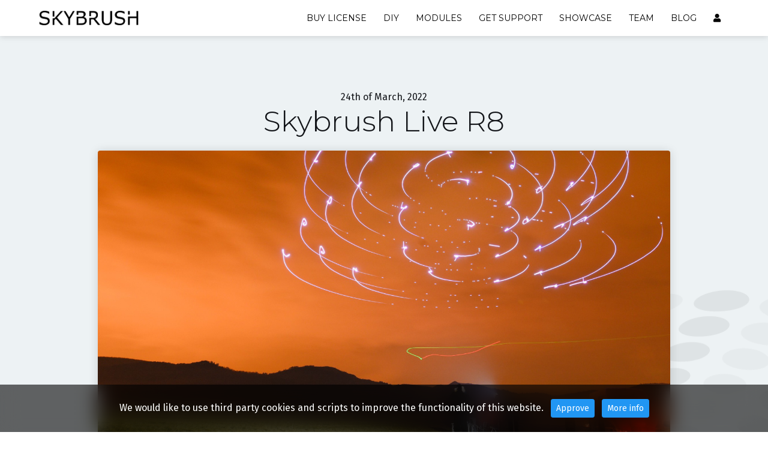

--- FILE ---
content_type: text/html
request_url: https://skybrush.io/blog/2022-03-24-skybrush-live-r8/
body_size: 4224
content:
<!DOCTYPE html>
<html lang="en">
  <head>
<meta http-equiv="Content-Type" content="text/html; charset=UTF-8">
    <meta charset="utf-8">
    <meta content="ie=edge" http-equiv="x-ua-compatible">
    <meta content="width=device-width, initial-scale=1" name="viewport">

    <title>Skybrush Live R8 - Skybrush Open-source Drone Show Software</title>


  <meta name="description" content="We are proud to release Skybrush Live R8, the next major revision of Skybrush Live and associated components.">





  <meta property="og:image" content="https://skybrush.io/assets/images/social/fb_cover.jpg">







    <link rel="icon" href="/favicon.png">
    <link href="/assets/css/main.css" rel="stylesheet">
    <link href="https://fonts.gstatic.com" rel="preconnect">
    <link href="https://fonts.googleapis.com/css2?family=Montserrat:wght@300;400;600&amp;family=Fira+Mono&amp;family=Fira+Sans:wght@300;400;600&amp;display=swap" rel="stylesheet">

    <script>
        localStorage.getItem('darkMode') === 'true' && document.documentElement.setAttribute('data-mode', 'dark');
    </script>

  </head>
<body class="page page-post">

<div class="menu-main-mobile" id="menu-main-mobile">
  <ul class="menu">
    
      <li class="menu-item-Buy license">
        <a href="https://shop.skybrush.io">Buy license</a>
      </li>
    
      <li class="menu-item-DIY">
        <a href="/diy/">DIY</a>
      </li>
    
      <li class="menu-item-Modules">
        <a href="/modules/">Modules</a>
      </li>
    
      <li class="menu-item-Get Support">
        <a href="/support/">Get Support</a>
      </li>
    
      <li class="menu-item-Showcase">
        <a href="/projects/">Showcase</a>
      </li>
    
      <li class="menu-item-Team">
        <a href="/team/">Team</a>
      </li>
    
      <li class="menu-item-Blog">
        <a href="/blog/">Blog</a>
      </li>
    
      <li class="menu-item-Account">
        <a href="https://account.skybrush.io">Account</a>
      </li>
    
  </ul>
</div>
<div id="header" class="header header-fixed   ">
  <div class="container">
  <div class="logos">
  <div class="logo">
    <a href="/">
      <img height="24px" width="166px" alt="Skybrush Open-source Drone Show Software Logo" src="/assets/images/logo/logo.png">
    </a>
  </div>
  <div class="logo-invert">
    <a href="/">
      <img height="24px" width="166px" alt="Skybrush Open-source Drone Show Software Logo" src="/assets/images/logo/logo-invert.png">
    </a>
  </div>
  <div class="logo-mobile">
    <a href="/">
      <img height="24px" width="39px" alt="Skybrush Open-source Drone Show Software Logo" src="/assets/images/logo/logo-mobile.png">
    </a>
  </div>
  <div class="logo-invert-mobile">
    <a href="/">
      <img height="24px" width="39px" alt="Skybrush Open-source Drone Show Software Logo" src="/assets/images/logo/logo-invert-mobile.png">
    </a>
  </div>
</div>

  <div class="menu-main">
  <ul>
    
      
        
        <li class="">
          <a href="https://shop.skybrush.io">
            
            Buy license
            
          </a>
        </li>
      
    
      
        
        <li class="">
          <a href="/diy/">
            
            DIY
            
          </a>
        </li>
      
    
      
        <li class="menu-item-Modules">
          <a href="/modules/">Modules</a>
          <div class="dropdown">
            <ul class="sub-menu">
              
                <li class="">
                  <a href="/modules/live/">Live</a>
                </li>
              
                <li class="">
                  <a href="/modules/studio/">Studio</a>
                </li>
              
                <li class="">
                  <a href="/modules/viewer/">Viewer</a>
                </li>
              
                <li class="">
                  <a href="/modules/sidekick/">Sidekick</a>
                </li>
              
                <li class="">
                  <a href="/modules/server/">Server</a>
                </li>
              
                <li class="">
                  <a href="/modules/firmware/">Firmware</a>
                </li>
              
            </ul>
          </div>
        </li>
      
    
      
        
        <li class="">
          <a href="/support/">
            
            Get Support
            
          </a>
        </li>
      
    
      
        
        <li class="">
          <a href="/projects/">
            
            Showcase
            
          </a>
        </li>
      
    
      
        
        <li class="">
          <a href="/team/">
            
            Team
            
          </a>
        </li>
      
    
      
        
        <li class="">
          <a href="/blog/">
            
            Blog
            
          </a>
        </li>
      
    
      
        
        <li class="">
          <a href="https://account.skybrush.io">
            
            <i class="fas fa-user"></i>
            
          </a>
        </li>
      
    
  </ul>
</div>

  <div class="hamburger-trigger" id="toggle-menu-main-mobile">
  <button class="hamburger">Menu</button>
</div>
</div>

</div>
<div id="wrapper" class="wrapper">
  
  









<div class="strip strip-border-bottom title">
  <div class="container">
    <div class="row justify-content-center text-center">
      <div class="col-12 mb-4col-md-8 ">

        

        
          <div class="title-date">
            
            
                24th
            
            of March, 2022
          </div>
        

        <h1>Skybrush Live R8</h1>
        

        
      </div>

      
      <div class="col-12 mt-2 mb-0 col-md-10 ">
          <img width="1280" height="720" alt="Skybrush Live R8" class="img-fluid shadow rounded" src="/assets/images/blog/skybrush_live_r8.jpg">
      </div>
      

    </div>
  </div>
</div>



<div class="strip">
  <div class="container">
    <div class="row justify-content-center">
      <div class="col-12 col-lg-8">
        
          
            




<div class="author author-row">
  
    <div class="author-image">
      <img src="/assets/images/team/team.jpg" alt="Skybrush Team">
    </div>
  

  
    <div class="author-content">
      <span class="author-name">Skybrush Team</span>
      <span class="author-job"></span>
    </div>
  
</div>
          
        
        <div class="content">
          <p>We are proud to release <strong>Skybrush Live R8</strong>, the next major revision of <a href="/modules/live">Skybrush Live</a> and associated components.</p>

<p><strong>Skybrush Live R8</strong> brings many new features and bug fixes to all components of the system, including (but not limited to) multi-drone parameter uploads, hover tooltips for the drone icons on the map and the 3D view, and a new layer type that overlays a latitude-longitude grid on the map. The new layer type can be added manually in the Layers panel of <strong>Skybrush Live</strong>.</p>

<p>Also, the server now warns you if the clock of the server seems to be out-of-sync with the UTC date and time received from a connected RTK base station. This is useful to prevent you from setting an incorrect start time for the show as the drones will start based on the GPS time, even if the server clock is off by a few seconds.</p>

<p>The distribution now consists of the following versions of the components:</p>

<ul>
  <li>Skybrush Live 1.27.2</li>
  <li>Skybrush Server 1.28.2</li>
  <li>Skybrush Sidekick 1.1.5</li>
  <li>Skybrush Viewer 2.0.0</li>
</ul>

<p>Visit the <a href="https://account.skybrush.io/apps">Applications area</a> in your <strong>Skybrush</strong> account to download the installers.</p>

        </div>
      </div>
    </div>
  </div>
</div>

</div>
<div class="footer">
  <div class="container">
    <div class="row">
      
        <div class="col-12 col-md-4 col-lg-2 mb-gutter">
          
            <div class="footer-heading">Skybrush</div>
          
          
<div class="menu-footer">
  <ul>
    
      <li class="">
        <a href="/modules/live/">Live</a>
      </li>
    
      <li class="">
        <a href="/modules/studio/">Studio</a>
      </li>
    
      <li class="">
        <a href="/modules/viewer/">Viewer</a>
      </li>
    
      <li class="">
        <a href="/modules/sidekick/">Sidekick</a>
      </li>
    
      <li class="">
        <a href="/modules/server/">Server</a>
      </li>
    
      <li class="">
        <a href="/modules/firmware/">Firmware</a>
      </li>
    
  </ul>
</div>

        </div>
      
      
        <div class="col-12 col-md-4 col-lg-2 mb-gutter">
          
            <div class="footer-heading">About</div>
          
          
<div class="menu-footer">
  <ul>
    
      <li class="">
        <a href="/sites/">Skybrush Sites</a>
      </li>
    
      <li class="">
        <a href="/showcase/">Showcase</a>
      </li>
    
      <li class="">
        <a href="/team/">Team</a>
      </li>
    
      <li class="">
        <a href="/blog/">Blog</a>
      </li>
    
      <li class="">
        <a href="https://status.skybrush.io">Status Page</a>
      </li>
    
  </ul>
</div>

        </div>
      
      
        <div class="col-12 col-md-4 col-lg-2 mb-gutter">
          
            <div class="footer-heading">Support</div>
          
          
<div class="menu-footer">
  <ul>
    
      <li class="">
        <a href="/contact/">Contact</a>
      </li>
    
      <li class="">
        <a href="/support/">Get Support</a>
      </li>
    
      <li class="">
        <a href="/donate/">Donate</a>
      </li>
    
      <li class="">
        <a href="https://shop.skybrush.io">Buy Pro</a>
      </li>
    
  </ul>
</div>

        </div>
      
      
        <div class="col-12 col-md-12 col-lg-5 offset-lg-1 mb-gutter-half">
          <div class="footer-heading">Contact</div>
          

<div class="contact">
  
    <div class="contact-email">
      <strong>Email:</strong>
      <a href="mailto:hello@skybrush.io">hello@skybrush.io</a>
    </div>
  
  
  
  
    <div class="contact-address">
      <strong>Address:</strong>
      Lövőház utca 28, H-1024 Budapest, Hungary, EU
      
    </div>
  
</div>
        </div>
      
    </div>
    
      <div class="row">
        <div class="col-12 d-flex align-items-center">
          
  <div class="social" id="social">
    
      <a href="https://www.facebook.com/collmot/" target="blank" title="Facebook">
        <i class="fab fa-facebook"></i>
      </a>
    
      <a href="https://twitter.com/collmotent" target="blank" title="Twitter">
        <i class="fab fa-twitter"></i>
      </a>
    
      <a href="https://www.instagram.com/collmot.entertainment/" target="blank" title="Instagram">
        <i class="fab fa-instagram"></i>
      </a>
    
      <a href="https://hu.linkedin.com/company/collmot" target="blank" title="LinkedIn">
        <i class="fab fa-linkedin"></i>
      </a>
    
      <a href="https://www.youtube.com/channel/UCE_410GOfDVuo7AEym9eDbA/videos" target="blank" title="Youtube">
        <i class="fab fa-youtube"></i>
      </a>
    
      <a href="https://skybrush.io/r/discord/" target="blank" title="Discord">
        <i class="fab fa-discord"></i>
      </a>
    
      <a href="https://github.com/skybrush-io" target="blank" title="Github">
        <i class="fab fa-github"></i>
      </a>
    
  </div>

        </div>
      </div>
    
  </div>
</div>

<div class="bottom">
  <div class="container relative">
    <div class="row align-items-center justify-content-between">
      <div class="col-auto">
        
          <div class="menu-bottom">
  <ul>
    
      <li class="menu-item-Privacy Policy">
        <a href="/privacy-policy/">Privacy Policy</a>
      </li>
    
      <li class="menu-item-Cookie Policy">
        <a href="/cookie-policy/">Cookie Policy</a>
      </li>
    
  </ul>
</div>
        
        
          <div class="copyright">© 2024 CollMot Robotics.</div>
        
      </div>
      <div class="col-auto">
        
          <div class="dark-mode-switcher " id="dark-mode-container">
  <div class="dark-mode-switch">
    <svg class="dark-mode-icon-dark" data-name="Layer 1" fill="#000000" height="20px" viewbox="0 0 64 64" width="20px" x="0px" xmlns="http://www.w3.org/2000/svg" y="0px">
      <title>essential</title>
      <path d="M33.28,58.24A26.95,26.95,0,0,1,24,6l.39-.13a2,2,0,0,1,2.4,2.87,22.42,22.42,0,0,0-1.51,18.75h0A22.47,22.47,0,0,0,54.09,40.8l.76-.3a2,2,0,0,1,2.24.48,2,2,0,0,1,.35,2.24,27,27,0,0,1-24.16,15ZM21.11,11.85a22.94,22.94,0,1,0,30,33.91A26.46,26.46,0,0,1,21.53,28.87h0A26.4,26.4,0,0,1,21.11,11.85Z"></path>
    </svg>
    <svg class="dark-mode-icon-light" fill="#000000" height="20px" style="enable-background: new 0 0 100 100;" version="1.1" viewbox="0 0 100 100" width="20px" x="0px" xml:space="preserve" xmlns:xlink="http://www.w3.org/1999/xlink" xmlns="http://www.w3.org/2000/svg" y="0px">
      <g>
        <path d="M50,75c-13.8,0-25-11.2-25-25s11.2-25,25-25s25,11.2,25,25S63.8,75,50,75z M50,33.3c-9.2,0-16.7,7.5-16.7,16.7   c0,9.2,7.5,16.7,16.7,16.7c9.2,0,16.7-7.5,16.7-16.7C66.7,40.8,59.2,33.3,50,33.3z"></path>
      </g>
      <g>
        <path d="M50,100c-2.3,0-4.2-1.9-4.2-4.2v-8.3c0-2.3,1.9-4.2,4.2-4.2c2.3,0,4.2,1.9,4.2,4.2v8.3C54.2,98.1,52.3,100,50,100z    M17.5,86.7c-1.1,0-2.1-0.4-2.9-1.2c-1.6-1.6-1.6-4.3,0-5.9l5.8-5.8c1.6-1.6,4.3-1.6,5.9,0c1.6,1.6,1.6,4.3,0,5.9l-5.8,5.8   C19.6,86.3,18.6,86.7,17.5,86.7z M82.5,86.7c-1.1,0-2.1-0.4-2.9-1.2l-5.8-5.8c-1.6-1.6-1.6-4.3,0-5.9s4.3-1.6,5.9,0l5.8,5.8   c1.6,1.6,1.6,4.3,0,5.9C84.6,86.3,83.6,86.7,82.5,86.7z M95.8,54.2h-8.3c-2.3,0-4.2-1.9-4.2-4.2c0-2.3,1.9-4.2,4.2-4.2h8.3   c2.3,0,4.2,1.9,4.2,4.2C100,52.3,98.1,54.2,95.8,54.2z M12.5,54.2H4.2C1.9,54.2,0,52.3,0,50c0-2.3,1.9-4.2,4.2-4.2h8.3   c2.3,0,4.2,1.9,4.2,4.2C16.7,52.3,14.8,54.2,12.5,54.2z M76.7,27.5c-1.1,0-2.1-0.4-2.9-1.2c-1.6-1.6-1.6-4.3,0-5.9l5.8-5.8   c1.6-1.6,4.3-1.6,5.9,0c1.6,1.6,1.6,4.3,0,5.9l-5.8,5.8C78.8,27.1,77.7,27.5,76.7,27.5z M23.3,27.5c-1.1,0-2.1-0.4-2.9-1.2   l-5.8-5.8c-1.6-1.6-1.6-4.3,0-5.9c1.6-1.6,4.3-1.6,5.9,0l5.8,5.8c1.6,1.6,1.6,4.3,0,5.9C25.5,27.1,24.4,27.5,23.3,27.5z M50,16.7   c-2.3,0-4.2-1.9-4.2-4.2V4.2C45.8,1.9,47.7,0,50,0c2.3,0,4.2,1.9,4.2,4.2v8.3C54.2,14.8,52.3,16.7,50,16.7z"></path>
      </g>
    </svg>
    <div class="ball"></div>
  </div>
</div>
        
      </div>
    </div>
  </div>
</div>

<script type="text/javascript" src="/assets/js/scripts.js"></script>
<script type="text/javascript" src="/assets/js/header.js"></script>
<script type="text/javascript" src="/assets/js/hamburger.js"></script>
<script type="text/javascript" src="/assets/js/darkModeSwitch.js"></script>

<script type="text/javascript" src="/assets/js/mcf.js"></script>
<script async src="https://www.google.com/recaptcha/api.js?render=6LezzxoaAAAAAF-rmWgwJOhJZQ9f1lGtCZpRdfX4"></script>

<div id="cookie-notice">
    <span>
        We would like to use third party cookies and scripts to improve the functionality of this website.
    </span>
    <a id="cookie-notice-accept" class="btn btn-primary btn-sm">Approve</a>
    <a href="/privacy-policy" class="btn btn-primary btn-sm">More info</a>
</div>
<script type="text/javascript" src="/assets/js/cookies.js"></script>



  
  
    
      <script async src="https://www.googletagmanager.com/gtag/js?id=G-VMQX2WLLED"></script>
      <script>
        function installGA() {
          window.dataLayer = window.dataLayer || [];
          function gtag() {
            dataLayer.push(arguments);
          }
          gtag('js', new Date());
          gtag('config', 'G-VMQX2WLLED');
        }

	    registerCookieDependentFunction(installGA);
      </script>
    
  


</body>
</html>


--- FILE ---
content_type: text/html; charset=utf-8
request_url: https://www.google.com/recaptcha/api2/anchor?ar=1&k=6LezzxoaAAAAAF-rmWgwJOhJZQ9f1lGtCZpRdfX4&co=aHR0cHM6Ly9za3licnVzaC5pbzo0NDM.&hl=en&v=N67nZn4AqZkNcbeMu4prBgzg&size=invisible&anchor-ms=20000&execute-ms=30000&cb=nx9trwgztjh
body_size: 48794
content:
<!DOCTYPE HTML><html dir="ltr" lang="en"><head><meta http-equiv="Content-Type" content="text/html; charset=UTF-8">
<meta http-equiv="X-UA-Compatible" content="IE=edge">
<title>reCAPTCHA</title>
<style type="text/css">
/* cyrillic-ext */
@font-face {
  font-family: 'Roboto';
  font-style: normal;
  font-weight: 400;
  font-stretch: 100%;
  src: url(//fonts.gstatic.com/s/roboto/v48/KFO7CnqEu92Fr1ME7kSn66aGLdTylUAMa3GUBHMdazTgWw.woff2) format('woff2');
  unicode-range: U+0460-052F, U+1C80-1C8A, U+20B4, U+2DE0-2DFF, U+A640-A69F, U+FE2E-FE2F;
}
/* cyrillic */
@font-face {
  font-family: 'Roboto';
  font-style: normal;
  font-weight: 400;
  font-stretch: 100%;
  src: url(//fonts.gstatic.com/s/roboto/v48/KFO7CnqEu92Fr1ME7kSn66aGLdTylUAMa3iUBHMdazTgWw.woff2) format('woff2');
  unicode-range: U+0301, U+0400-045F, U+0490-0491, U+04B0-04B1, U+2116;
}
/* greek-ext */
@font-face {
  font-family: 'Roboto';
  font-style: normal;
  font-weight: 400;
  font-stretch: 100%;
  src: url(//fonts.gstatic.com/s/roboto/v48/KFO7CnqEu92Fr1ME7kSn66aGLdTylUAMa3CUBHMdazTgWw.woff2) format('woff2');
  unicode-range: U+1F00-1FFF;
}
/* greek */
@font-face {
  font-family: 'Roboto';
  font-style: normal;
  font-weight: 400;
  font-stretch: 100%;
  src: url(//fonts.gstatic.com/s/roboto/v48/KFO7CnqEu92Fr1ME7kSn66aGLdTylUAMa3-UBHMdazTgWw.woff2) format('woff2');
  unicode-range: U+0370-0377, U+037A-037F, U+0384-038A, U+038C, U+038E-03A1, U+03A3-03FF;
}
/* math */
@font-face {
  font-family: 'Roboto';
  font-style: normal;
  font-weight: 400;
  font-stretch: 100%;
  src: url(//fonts.gstatic.com/s/roboto/v48/KFO7CnqEu92Fr1ME7kSn66aGLdTylUAMawCUBHMdazTgWw.woff2) format('woff2');
  unicode-range: U+0302-0303, U+0305, U+0307-0308, U+0310, U+0312, U+0315, U+031A, U+0326-0327, U+032C, U+032F-0330, U+0332-0333, U+0338, U+033A, U+0346, U+034D, U+0391-03A1, U+03A3-03A9, U+03B1-03C9, U+03D1, U+03D5-03D6, U+03F0-03F1, U+03F4-03F5, U+2016-2017, U+2034-2038, U+203C, U+2040, U+2043, U+2047, U+2050, U+2057, U+205F, U+2070-2071, U+2074-208E, U+2090-209C, U+20D0-20DC, U+20E1, U+20E5-20EF, U+2100-2112, U+2114-2115, U+2117-2121, U+2123-214F, U+2190, U+2192, U+2194-21AE, U+21B0-21E5, U+21F1-21F2, U+21F4-2211, U+2213-2214, U+2216-22FF, U+2308-230B, U+2310, U+2319, U+231C-2321, U+2336-237A, U+237C, U+2395, U+239B-23B7, U+23D0, U+23DC-23E1, U+2474-2475, U+25AF, U+25B3, U+25B7, U+25BD, U+25C1, U+25CA, U+25CC, U+25FB, U+266D-266F, U+27C0-27FF, U+2900-2AFF, U+2B0E-2B11, U+2B30-2B4C, U+2BFE, U+3030, U+FF5B, U+FF5D, U+1D400-1D7FF, U+1EE00-1EEFF;
}
/* symbols */
@font-face {
  font-family: 'Roboto';
  font-style: normal;
  font-weight: 400;
  font-stretch: 100%;
  src: url(//fonts.gstatic.com/s/roboto/v48/KFO7CnqEu92Fr1ME7kSn66aGLdTylUAMaxKUBHMdazTgWw.woff2) format('woff2');
  unicode-range: U+0001-000C, U+000E-001F, U+007F-009F, U+20DD-20E0, U+20E2-20E4, U+2150-218F, U+2190, U+2192, U+2194-2199, U+21AF, U+21E6-21F0, U+21F3, U+2218-2219, U+2299, U+22C4-22C6, U+2300-243F, U+2440-244A, U+2460-24FF, U+25A0-27BF, U+2800-28FF, U+2921-2922, U+2981, U+29BF, U+29EB, U+2B00-2BFF, U+4DC0-4DFF, U+FFF9-FFFB, U+10140-1018E, U+10190-1019C, U+101A0, U+101D0-101FD, U+102E0-102FB, U+10E60-10E7E, U+1D2C0-1D2D3, U+1D2E0-1D37F, U+1F000-1F0FF, U+1F100-1F1AD, U+1F1E6-1F1FF, U+1F30D-1F30F, U+1F315, U+1F31C, U+1F31E, U+1F320-1F32C, U+1F336, U+1F378, U+1F37D, U+1F382, U+1F393-1F39F, U+1F3A7-1F3A8, U+1F3AC-1F3AF, U+1F3C2, U+1F3C4-1F3C6, U+1F3CA-1F3CE, U+1F3D4-1F3E0, U+1F3ED, U+1F3F1-1F3F3, U+1F3F5-1F3F7, U+1F408, U+1F415, U+1F41F, U+1F426, U+1F43F, U+1F441-1F442, U+1F444, U+1F446-1F449, U+1F44C-1F44E, U+1F453, U+1F46A, U+1F47D, U+1F4A3, U+1F4B0, U+1F4B3, U+1F4B9, U+1F4BB, U+1F4BF, U+1F4C8-1F4CB, U+1F4D6, U+1F4DA, U+1F4DF, U+1F4E3-1F4E6, U+1F4EA-1F4ED, U+1F4F7, U+1F4F9-1F4FB, U+1F4FD-1F4FE, U+1F503, U+1F507-1F50B, U+1F50D, U+1F512-1F513, U+1F53E-1F54A, U+1F54F-1F5FA, U+1F610, U+1F650-1F67F, U+1F687, U+1F68D, U+1F691, U+1F694, U+1F698, U+1F6AD, U+1F6B2, U+1F6B9-1F6BA, U+1F6BC, U+1F6C6-1F6CF, U+1F6D3-1F6D7, U+1F6E0-1F6EA, U+1F6F0-1F6F3, U+1F6F7-1F6FC, U+1F700-1F7FF, U+1F800-1F80B, U+1F810-1F847, U+1F850-1F859, U+1F860-1F887, U+1F890-1F8AD, U+1F8B0-1F8BB, U+1F8C0-1F8C1, U+1F900-1F90B, U+1F93B, U+1F946, U+1F984, U+1F996, U+1F9E9, U+1FA00-1FA6F, U+1FA70-1FA7C, U+1FA80-1FA89, U+1FA8F-1FAC6, U+1FACE-1FADC, U+1FADF-1FAE9, U+1FAF0-1FAF8, U+1FB00-1FBFF;
}
/* vietnamese */
@font-face {
  font-family: 'Roboto';
  font-style: normal;
  font-weight: 400;
  font-stretch: 100%;
  src: url(//fonts.gstatic.com/s/roboto/v48/KFO7CnqEu92Fr1ME7kSn66aGLdTylUAMa3OUBHMdazTgWw.woff2) format('woff2');
  unicode-range: U+0102-0103, U+0110-0111, U+0128-0129, U+0168-0169, U+01A0-01A1, U+01AF-01B0, U+0300-0301, U+0303-0304, U+0308-0309, U+0323, U+0329, U+1EA0-1EF9, U+20AB;
}
/* latin-ext */
@font-face {
  font-family: 'Roboto';
  font-style: normal;
  font-weight: 400;
  font-stretch: 100%;
  src: url(//fonts.gstatic.com/s/roboto/v48/KFO7CnqEu92Fr1ME7kSn66aGLdTylUAMa3KUBHMdazTgWw.woff2) format('woff2');
  unicode-range: U+0100-02BA, U+02BD-02C5, U+02C7-02CC, U+02CE-02D7, U+02DD-02FF, U+0304, U+0308, U+0329, U+1D00-1DBF, U+1E00-1E9F, U+1EF2-1EFF, U+2020, U+20A0-20AB, U+20AD-20C0, U+2113, U+2C60-2C7F, U+A720-A7FF;
}
/* latin */
@font-face {
  font-family: 'Roboto';
  font-style: normal;
  font-weight: 400;
  font-stretch: 100%;
  src: url(//fonts.gstatic.com/s/roboto/v48/KFO7CnqEu92Fr1ME7kSn66aGLdTylUAMa3yUBHMdazQ.woff2) format('woff2');
  unicode-range: U+0000-00FF, U+0131, U+0152-0153, U+02BB-02BC, U+02C6, U+02DA, U+02DC, U+0304, U+0308, U+0329, U+2000-206F, U+20AC, U+2122, U+2191, U+2193, U+2212, U+2215, U+FEFF, U+FFFD;
}
/* cyrillic-ext */
@font-face {
  font-family: 'Roboto';
  font-style: normal;
  font-weight: 500;
  font-stretch: 100%;
  src: url(//fonts.gstatic.com/s/roboto/v48/KFO7CnqEu92Fr1ME7kSn66aGLdTylUAMa3GUBHMdazTgWw.woff2) format('woff2');
  unicode-range: U+0460-052F, U+1C80-1C8A, U+20B4, U+2DE0-2DFF, U+A640-A69F, U+FE2E-FE2F;
}
/* cyrillic */
@font-face {
  font-family: 'Roboto';
  font-style: normal;
  font-weight: 500;
  font-stretch: 100%;
  src: url(//fonts.gstatic.com/s/roboto/v48/KFO7CnqEu92Fr1ME7kSn66aGLdTylUAMa3iUBHMdazTgWw.woff2) format('woff2');
  unicode-range: U+0301, U+0400-045F, U+0490-0491, U+04B0-04B1, U+2116;
}
/* greek-ext */
@font-face {
  font-family: 'Roboto';
  font-style: normal;
  font-weight: 500;
  font-stretch: 100%;
  src: url(//fonts.gstatic.com/s/roboto/v48/KFO7CnqEu92Fr1ME7kSn66aGLdTylUAMa3CUBHMdazTgWw.woff2) format('woff2');
  unicode-range: U+1F00-1FFF;
}
/* greek */
@font-face {
  font-family: 'Roboto';
  font-style: normal;
  font-weight: 500;
  font-stretch: 100%;
  src: url(//fonts.gstatic.com/s/roboto/v48/KFO7CnqEu92Fr1ME7kSn66aGLdTylUAMa3-UBHMdazTgWw.woff2) format('woff2');
  unicode-range: U+0370-0377, U+037A-037F, U+0384-038A, U+038C, U+038E-03A1, U+03A3-03FF;
}
/* math */
@font-face {
  font-family: 'Roboto';
  font-style: normal;
  font-weight: 500;
  font-stretch: 100%;
  src: url(//fonts.gstatic.com/s/roboto/v48/KFO7CnqEu92Fr1ME7kSn66aGLdTylUAMawCUBHMdazTgWw.woff2) format('woff2');
  unicode-range: U+0302-0303, U+0305, U+0307-0308, U+0310, U+0312, U+0315, U+031A, U+0326-0327, U+032C, U+032F-0330, U+0332-0333, U+0338, U+033A, U+0346, U+034D, U+0391-03A1, U+03A3-03A9, U+03B1-03C9, U+03D1, U+03D5-03D6, U+03F0-03F1, U+03F4-03F5, U+2016-2017, U+2034-2038, U+203C, U+2040, U+2043, U+2047, U+2050, U+2057, U+205F, U+2070-2071, U+2074-208E, U+2090-209C, U+20D0-20DC, U+20E1, U+20E5-20EF, U+2100-2112, U+2114-2115, U+2117-2121, U+2123-214F, U+2190, U+2192, U+2194-21AE, U+21B0-21E5, U+21F1-21F2, U+21F4-2211, U+2213-2214, U+2216-22FF, U+2308-230B, U+2310, U+2319, U+231C-2321, U+2336-237A, U+237C, U+2395, U+239B-23B7, U+23D0, U+23DC-23E1, U+2474-2475, U+25AF, U+25B3, U+25B7, U+25BD, U+25C1, U+25CA, U+25CC, U+25FB, U+266D-266F, U+27C0-27FF, U+2900-2AFF, U+2B0E-2B11, U+2B30-2B4C, U+2BFE, U+3030, U+FF5B, U+FF5D, U+1D400-1D7FF, U+1EE00-1EEFF;
}
/* symbols */
@font-face {
  font-family: 'Roboto';
  font-style: normal;
  font-weight: 500;
  font-stretch: 100%;
  src: url(//fonts.gstatic.com/s/roboto/v48/KFO7CnqEu92Fr1ME7kSn66aGLdTylUAMaxKUBHMdazTgWw.woff2) format('woff2');
  unicode-range: U+0001-000C, U+000E-001F, U+007F-009F, U+20DD-20E0, U+20E2-20E4, U+2150-218F, U+2190, U+2192, U+2194-2199, U+21AF, U+21E6-21F0, U+21F3, U+2218-2219, U+2299, U+22C4-22C6, U+2300-243F, U+2440-244A, U+2460-24FF, U+25A0-27BF, U+2800-28FF, U+2921-2922, U+2981, U+29BF, U+29EB, U+2B00-2BFF, U+4DC0-4DFF, U+FFF9-FFFB, U+10140-1018E, U+10190-1019C, U+101A0, U+101D0-101FD, U+102E0-102FB, U+10E60-10E7E, U+1D2C0-1D2D3, U+1D2E0-1D37F, U+1F000-1F0FF, U+1F100-1F1AD, U+1F1E6-1F1FF, U+1F30D-1F30F, U+1F315, U+1F31C, U+1F31E, U+1F320-1F32C, U+1F336, U+1F378, U+1F37D, U+1F382, U+1F393-1F39F, U+1F3A7-1F3A8, U+1F3AC-1F3AF, U+1F3C2, U+1F3C4-1F3C6, U+1F3CA-1F3CE, U+1F3D4-1F3E0, U+1F3ED, U+1F3F1-1F3F3, U+1F3F5-1F3F7, U+1F408, U+1F415, U+1F41F, U+1F426, U+1F43F, U+1F441-1F442, U+1F444, U+1F446-1F449, U+1F44C-1F44E, U+1F453, U+1F46A, U+1F47D, U+1F4A3, U+1F4B0, U+1F4B3, U+1F4B9, U+1F4BB, U+1F4BF, U+1F4C8-1F4CB, U+1F4D6, U+1F4DA, U+1F4DF, U+1F4E3-1F4E6, U+1F4EA-1F4ED, U+1F4F7, U+1F4F9-1F4FB, U+1F4FD-1F4FE, U+1F503, U+1F507-1F50B, U+1F50D, U+1F512-1F513, U+1F53E-1F54A, U+1F54F-1F5FA, U+1F610, U+1F650-1F67F, U+1F687, U+1F68D, U+1F691, U+1F694, U+1F698, U+1F6AD, U+1F6B2, U+1F6B9-1F6BA, U+1F6BC, U+1F6C6-1F6CF, U+1F6D3-1F6D7, U+1F6E0-1F6EA, U+1F6F0-1F6F3, U+1F6F7-1F6FC, U+1F700-1F7FF, U+1F800-1F80B, U+1F810-1F847, U+1F850-1F859, U+1F860-1F887, U+1F890-1F8AD, U+1F8B0-1F8BB, U+1F8C0-1F8C1, U+1F900-1F90B, U+1F93B, U+1F946, U+1F984, U+1F996, U+1F9E9, U+1FA00-1FA6F, U+1FA70-1FA7C, U+1FA80-1FA89, U+1FA8F-1FAC6, U+1FACE-1FADC, U+1FADF-1FAE9, U+1FAF0-1FAF8, U+1FB00-1FBFF;
}
/* vietnamese */
@font-face {
  font-family: 'Roboto';
  font-style: normal;
  font-weight: 500;
  font-stretch: 100%;
  src: url(//fonts.gstatic.com/s/roboto/v48/KFO7CnqEu92Fr1ME7kSn66aGLdTylUAMa3OUBHMdazTgWw.woff2) format('woff2');
  unicode-range: U+0102-0103, U+0110-0111, U+0128-0129, U+0168-0169, U+01A0-01A1, U+01AF-01B0, U+0300-0301, U+0303-0304, U+0308-0309, U+0323, U+0329, U+1EA0-1EF9, U+20AB;
}
/* latin-ext */
@font-face {
  font-family: 'Roboto';
  font-style: normal;
  font-weight: 500;
  font-stretch: 100%;
  src: url(//fonts.gstatic.com/s/roboto/v48/KFO7CnqEu92Fr1ME7kSn66aGLdTylUAMa3KUBHMdazTgWw.woff2) format('woff2');
  unicode-range: U+0100-02BA, U+02BD-02C5, U+02C7-02CC, U+02CE-02D7, U+02DD-02FF, U+0304, U+0308, U+0329, U+1D00-1DBF, U+1E00-1E9F, U+1EF2-1EFF, U+2020, U+20A0-20AB, U+20AD-20C0, U+2113, U+2C60-2C7F, U+A720-A7FF;
}
/* latin */
@font-face {
  font-family: 'Roboto';
  font-style: normal;
  font-weight: 500;
  font-stretch: 100%;
  src: url(//fonts.gstatic.com/s/roboto/v48/KFO7CnqEu92Fr1ME7kSn66aGLdTylUAMa3yUBHMdazQ.woff2) format('woff2');
  unicode-range: U+0000-00FF, U+0131, U+0152-0153, U+02BB-02BC, U+02C6, U+02DA, U+02DC, U+0304, U+0308, U+0329, U+2000-206F, U+20AC, U+2122, U+2191, U+2193, U+2212, U+2215, U+FEFF, U+FFFD;
}
/* cyrillic-ext */
@font-face {
  font-family: 'Roboto';
  font-style: normal;
  font-weight: 900;
  font-stretch: 100%;
  src: url(//fonts.gstatic.com/s/roboto/v48/KFO7CnqEu92Fr1ME7kSn66aGLdTylUAMa3GUBHMdazTgWw.woff2) format('woff2');
  unicode-range: U+0460-052F, U+1C80-1C8A, U+20B4, U+2DE0-2DFF, U+A640-A69F, U+FE2E-FE2F;
}
/* cyrillic */
@font-face {
  font-family: 'Roboto';
  font-style: normal;
  font-weight: 900;
  font-stretch: 100%;
  src: url(//fonts.gstatic.com/s/roboto/v48/KFO7CnqEu92Fr1ME7kSn66aGLdTylUAMa3iUBHMdazTgWw.woff2) format('woff2');
  unicode-range: U+0301, U+0400-045F, U+0490-0491, U+04B0-04B1, U+2116;
}
/* greek-ext */
@font-face {
  font-family: 'Roboto';
  font-style: normal;
  font-weight: 900;
  font-stretch: 100%;
  src: url(//fonts.gstatic.com/s/roboto/v48/KFO7CnqEu92Fr1ME7kSn66aGLdTylUAMa3CUBHMdazTgWw.woff2) format('woff2');
  unicode-range: U+1F00-1FFF;
}
/* greek */
@font-face {
  font-family: 'Roboto';
  font-style: normal;
  font-weight: 900;
  font-stretch: 100%;
  src: url(//fonts.gstatic.com/s/roboto/v48/KFO7CnqEu92Fr1ME7kSn66aGLdTylUAMa3-UBHMdazTgWw.woff2) format('woff2');
  unicode-range: U+0370-0377, U+037A-037F, U+0384-038A, U+038C, U+038E-03A1, U+03A3-03FF;
}
/* math */
@font-face {
  font-family: 'Roboto';
  font-style: normal;
  font-weight: 900;
  font-stretch: 100%;
  src: url(//fonts.gstatic.com/s/roboto/v48/KFO7CnqEu92Fr1ME7kSn66aGLdTylUAMawCUBHMdazTgWw.woff2) format('woff2');
  unicode-range: U+0302-0303, U+0305, U+0307-0308, U+0310, U+0312, U+0315, U+031A, U+0326-0327, U+032C, U+032F-0330, U+0332-0333, U+0338, U+033A, U+0346, U+034D, U+0391-03A1, U+03A3-03A9, U+03B1-03C9, U+03D1, U+03D5-03D6, U+03F0-03F1, U+03F4-03F5, U+2016-2017, U+2034-2038, U+203C, U+2040, U+2043, U+2047, U+2050, U+2057, U+205F, U+2070-2071, U+2074-208E, U+2090-209C, U+20D0-20DC, U+20E1, U+20E5-20EF, U+2100-2112, U+2114-2115, U+2117-2121, U+2123-214F, U+2190, U+2192, U+2194-21AE, U+21B0-21E5, U+21F1-21F2, U+21F4-2211, U+2213-2214, U+2216-22FF, U+2308-230B, U+2310, U+2319, U+231C-2321, U+2336-237A, U+237C, U+2395, U+239B-23B7, U+23D0, U+23DC-23E1, U+2474-2475, U+25AF, U+25B3, U+25B7, U+25BD, U+25C1, U+25CA, U+25CC, U+25FB, U+266D-266F, U+27C0-27FF, U+2900-2AFF, U+2B0E-2B11, U+2B30-2B4C, U+2BFE, U+3030, U+FF5B, U+FF5D, U+1D400-1D7FF, U+1EE00-1EEFF;
}
/* symbols */
@font-face {
  font-family: 'Roboto';
  font-style: normal;
  font-weight: 900;
  font-stretch: 100%;
  src: url(//fonts.gstatic.com/s/roboto/v48/KFO7CnqEu92Fr1ME7kSn66aGLdTylUAMaxKUBHMdazTgWw.woff2) format('woff2');
  unicode-range: U+0001-000C, U+000E-001F, U+007F-009F, U+20DD-20E0, U+20E2-20E4, U+2150-218F, U+2190, U+2192, U+2194-2199, U+21AF, U+21E6-21F0, U+21F3, U+2218-2219, U+2299, U+22C4-22C6, U+2300-243F, U+2440-244A, U+2460-24FF, U+25A0-27BF, U+2800-28FF, U+2921-2922, U+2981, U+29BF, U+29EB, U+2B00-2BFF, U+4DC0-4DFF, U+FFF9-FFFB, U+10140-1018E, U+10190-1019C, U+101A0, U+101D0-101FD, U+102E0-102FB, U+10E60-10E7E, U+1D2C0-1D2D3, U+1D2E0-1D37F, U+1F000-1F0FF, U+1F100-1F1AD, U+1F1E6-1F1FF, U+1F30D-1F30F, U+1F315, U+1F31C, U+1F31E, U+1F320-1F32C, U+1F336, U+1F378, U+1F37D, U+1F382, U+1F393-1F39F, U+1F3A7-1F3A8, U+1F3AC-1F3AF, U+1F3C2, U+1F3C4-1F3C6, U+1F3CA-1F3CE, U+1F3D4-1F3E0, U+1F3ED, U+1F3F1-1F3F3, U+1F3F5-1F3F7, U+1F408, U+1F415, U+1F41F, U+1F426, U+1F43F, U+1F441-1F442, U+1F444, U+1F446-1F449, U+1F44C-1F44E, U+1F453, U+1F46A, U+1F47D, U+1F4A3, U+1F4B0, U+1F4B3, U+1F4B9, U+1F4BB, U+1F4BF, U+1F4C8-1F4CB, U+1F4D6, U+1F4DA, U+1F4DF, U+1F4E3-1F4E6, U+1F4EA-1F4ED, U+1F4F7, U+1F4F9-1F4FB, U+1F4FD-1F4FE, U+1F503, U+1F507-1F50B, U+1F50D, U+1F512-1F513, U+1F53E-1F54A, U+1F54F-1F5FA, U+1F610, U+1F650-1F67F, U+1F687, U+1F68D, U+1F691, U+1F694, U+1F698, U+1F6AD, U+1F6B2, U+1F6B9-1F6BA, U+1F6BC, U+1F6C6-1F6CF, U+1F6D3-1F6D7, U+1F6E0-1F6EA, U+1F6F0-1F6F3, U+1F6F7-1F6FC, U+1F700-1F7FF, U+1F800-1F80B, U+1F810-1F847, U+1F850-1F859, U+1F860-1F887, U+1F890-1F8AD, U+1F8B0-1F8BB, U+1F8C0-1F8C1, U+1F900-1F90B, U+1F93B, U+1F946, U+1F984, U+1F996, U+1F9E9, U+1FA00-1FA6F, U+1FA70-1FA7C, U+1FA80-1FA89, U+1FA8F-1FAC6, U+1FACE-1FADC, U+1FADF-1FAE9, U+1FAF0-1FAF8, U+1FB00-1FBFF;
}
/* vietnamese */
@font-face {
  font-family: 'Roboto';
  font-style: normal;
  font-weight: 900;
  font-stretch: 100%;
  src: url(//fonts.gstatic.com/s/roboto/v48/KFO7CnqEu92Fr1ME7kSn66aGLdTylUAMa3OUBHMdazTgWw.woff2) format('woff2');
  unicode-range: U+0102-0103, U+0110-0111, U+0128-0129, U+0168-0169, U+01A0-01A1, U+01AF-01B0, U+0300-0301, U+0303-0304, U+0308-0309, U+0323, U+0329, U+1EA0-1EF9, U+20AB;
}
/* latin-ext */
@font-face {
  font-family: 'Roboto';
  font-style: normal;
  font-weight: 900;
  font-stretch: 100%;
  src: url(//fonts.gstatic.com/s/roboto/v48/KFO7CnqEu92Fr1ME7kSn66aGLdTylUAMa3KUBHMdazTgWw.woff2) format('woff2');
  unicode-range: U+0100-02BA, U+02BD-02C5, U+02C7-02CC, U+02CE-02D7, U+02DD-02FF, U+0304, U+0308, U+0329, U+1D00-1DBF, U+1E00-1E9F, U+1EF2-1EFF, U+2020, U+20A0-20AB, U+20AD-20C0, U+2113, U+2C60-2C7F, U+A720-A7FF;
}
/* latin */
@font-face {
  font-family: 'Roboto';
  font-style: normal;
  font-weight: 900;
  font-stretch: 100%;
  src: url(//fonts.gstatic.com/s/roboto/v48/KFO7CnqEu92Fr1ME7kSn66aGLdTylUAMa3yUBHMdazQ.woff2) format('woff2');
  unicode-range: U+0000-00FF, U+0131, U+0152-0153, U+02BB-02BC, U+02C6, U+02DA, U+02DC, U+0304, U+0308, U+0329, U+2000-206F, U+20AC, U+2122, U+2191, U+2193, U+2212, U+2215, U+FEFF, U+FFFD;
}

</style>
<link rel="stylesheet" type="text/css" href="https://www.gstatic.com/recaptcha/releases/N67nZn4AqZkNcbeMu4prBgzg/styles__ltr.css">
<script nonce="7vWY9mm6AD-zZJFkOYbZGw" type="text/javascript">window['__recaptcha_api'] = 'https://www.google.com/recaptcha/api2/';</script>
<script type="text/javascript" src="https://www.gstatic.com/recaptcha/releases/N67nZn4AqZkNcbeMu4prBgzg/recaptcha__en.js" nonce="7vWY9mm6AD-zZJFkOYbZGw">
      
    </script></head>
<body><div id="rc-anchor-alert" class="rc-anchor-alert"></div>
<input type="hidden" id="recaptcha-token" value="[base64]">
<script type="text/javascript" nonce="7vWY9mm6AD-zZJFkOYbZGw">
      recaptcha.anchor.Main.init("[\x22ainput\x22,[\x22bgdata\x22,\x22\x22,\[base64]/[base64]/[base64]/bC5sW25dLmNvbmNhdChTKTpsLmxbbl09SksoUyxsKTtlbHNle2lmKGwuSTcmJm4hPTI4MylyZXR1cm47bj09MzMzfHxuPT00MTB8fG49PTI0OHx8bj09NDEyfHxuPT0yMDF8fG49PTE3N3x8bj09MjczfHxuPT0xMjJ8fG49PTUxfHxuPT0yOTc/[base64]/[base64]/[base64]/[base64]/[base64]/MjU1Okc/[base64]/[base64]/bmV3IEVbVl0oTVswXSk6eT09Mj9uZXcgRVtWXShNWzBdLE1bMV0pOnk9PTM/bmV3IEVbVl0oTVswXSxNWzFdLE1bMl0pOnk9PTQ/[base64]/ZnVuY3Rpb24oKXtyZXR1cm4gdGhpcy5BaSt3aW5kb3cucGVyZm9ybWFuY2Uubm93KCl9OmZ1bmN0aW9uKCl7cmV0dXJuK25ldyBEYXRlfSxPKS5LcT0oTy5kcj1mdW5jdGlvbihuLGwsUyxHKXtpZigoUz1tVihTKT09PSJhcnJheSI/[base64]/[base64]\\u003d\x22,\[base64]\x22,\x22wr82dcK5XQ/Cl0LDhsOXwr5gBsK/GEfCkgPDmsOfw6HDhMKdUwLCs8KRGy/CsG4Ha8OkwrPDrcKFw5QQN3pFdEPCk8KSw7g2UcO9B13DoMKfcEzCj8ONw6FobsK9A8Kid8KqPsKfwpNRwpDCtDwVwrtPw4/DnwhKwp3CoHoTwpzDlmdOL8ORwqh0w4zDgEjCkkk7wqTCh8Oqw7DChcKMw4BgBX10dl3Coh59ScK1QWzDmMKTQgNoa8O5wqcBAR8+acO8w4/DmwbDssOXYsODeMOgFcKiw5JAXTk6bCQreg9TwrnDo0kHEi1fw5hww5g5w6rDizN/XiRAI1/Ch8KPw6BiTTYhCMOSwrDDkTzDqcOwOXzDuzN+AydfwpzCmhQ4woQDeUfCm8ODwoPCoh3CuhnDgw05w7LDlsK/w6Ahw75UWVTCrcKuw6PDj8OwesOsHsOVwo1Pw4g4VxTDksKJwqnCmDAaRGbCrsOoWcK6w6RbwofCt1BJMsO+IsK5bU3CnkIOAn/DqmzDscOjwpUmUMKtVMKpw4F6F8K6G8O9w6/Cj2nCkcO9w44RfMOlaB0uKsOVw53Cp8Ovw7HCt0NYw5plwo3Cj0AAKDxOw6PCgizDq1ENZBk+Khlxw7jDjRZFDxJaTMKcw7gsw5LCi8OKTcORwq9YNMKQKsKQfGBgw7HDrwbDjsK/wpbCpnfDvl/DljALaAwXewALR8KuwrZWwoFGIwQfw6TCrQZBw63CiV9DwpAPKUjClUY7w4fCl8Kqw4B4D3fCq0/Ds8KNGsKpwrDDjFAFIMK2wrLDrMK1I2c1wo3CoMOrTcOVwo7Dmg7DkF02bMK4wrXDr8O/YMKWwrpvw4UcBl/CtsKkHAx8KjjCjUTDnsKuw77CmcOtw6/Cs8OwZMKjwrvDphTDiSTDm2InwqrDscKtT8KREcKeJmkdwrMJwpA6eBzDggl4w6TCijfCl01mwobDjTrDnUZUw5PDmGUOw5YBw67DrC/CoiQ/w5bCsnpjLlptcVHDiCErLMO0TFXCgsOgW8Ocwrt+DcK9wobCtMOAw6TCvxXCnngfFiIaDE0/w6jDhCtbWAHCkWhUwovCksOiw6ZiKcO/wpnDvGwxDsKONC3CnFzCi149wr7CmsK+PTBtw5nDhzjCrsONM8KZw4oJwrU5w6wdX8OFN8K8w5rDgcK4CiB/w5bDnMKHw4ICa8Oqw5zCux3CiMOmw44Mw4LDg8K6wrPCtcKdw43DgMK7w7VXw4zDv8OrVHgybMKCwqfDhMOIw60VNgQJwrt2clPCoSDDnMOsw4jCo8KdVcK7Qi3DoGsjwrYfw7RQwrrCjSTDpsOFWy7DqXPDsMKgwr/[base64]/Cs8KSw7rClMKnwrMteCjDm00Bw4TCqcK9Kj9lw5djw5Z1w5TCv8Kkw4zDl8OUTTp5woJswr5zWF3CucKNw4MDwp1LwqJIehrDgMKaCQMLDm/CrMK2OsOewoLDtsOHfsOlw4QNKcKjwpQQw63ClsOmEnx3wpUbw6kpwpQ8w53DlMKmWsKDwohSVSjCsX1Ywp49WTU8wp8Vw6XDtMOlwrDDpcKPw6E/w4FXPFPDkMK6wr/DgFTCrMKsR8Kkw53Ct8KRT8KZOMOieSvDvMKqF03DicKIOcOjRE7ChcOda8Oiw7hbRcKzwqjCjGtwwrUDOgMqwqjDmFXDu8O/wp/[base64]/DpU/CpsKpcUZHWAcdRy/[base64]/[base64]/ChUHDtMOOZXRow5hLVkl/w47DjsOOw64Hwp0vw4BtwovDmy45S3vCt00MT8KdNcKswpfDmBHCpWzCuxgpeMK4woNcLAXCuMOxwrDCvjLCtsO+w4fDs0dbPQrDszTDp8KDwrFew47CqVxPwrzDiFoPw77DqXIvLcKQTcKNMMK4wrlxw4/DksO6HkHCmDnDvT7CtULDm3/Dtk3CkzLCmMKANcKnPsKXPsKBRVjCjEwdwrHCmDYVOVgENQHDj2jDsh/CqMOOfEFqwplEwrREw7nCvMOaekoVw7zCo8Okwr7DocK9wojDucOWVHXCmzswCMKqwpvDt3c9wrBac3jCqTtbw6fCn8KOVjbCpcKmfsOzw5vDrUgzPcOZwrTCnjtfBMOTw4sFwpR/w67Dh1bDjDMyIMO6w6Q7w55lw4MaW8OHdB3Ds8Kzw7YxTsKOR8KCN2nDnsK2D0IAw44/w7HCuMKwVArCtsORT8OBf8K/RcOVdcK9csOjwo/CmRdzwoV8X8OUOcKlw619wolIYMOTGMK5P8OTNMKGw60BBmXCqnXDncOnwqnDhsOAT8KMw5/Do8Ksw65ZJMOmccOxw7x9wrEuw6cFwrElworCscO/w6XDmBh0V8OhfsKEwplNwpfDu8KTw5Iafx5ew7jDvlV9GxzChE4sK8Ksw5kVwrrCgSxVwq/CvCvDlcKOwq3DocONw7DCk8KTwopsaMOhPT3CgsKcAcKpV8KpwpAkw7bDul4jwqrDj1I0w6PDm2s4UCvDig3Cj8OVwrjDt8Obw6RAVg1ow7LChsKxS8OIw4BYwpjDrcO0wr3DosOwa8Oew6PDiWUrw5xbbVICwrkcU8KEQT5lw74ww7/Cq2skw5/CtsKLBQo/WRrDtDjClsOPw6fCjsKswr0WCWNkwrXDlhvCr8KJCGVdwo/CuMKrw6Y5H0IWw67DoXrCmcKMwrk3XMKTbMKtwqHDiVbDkcOYwp1Ww49iCcOWw7hPS8KTw7/DrMKewonCmWzDo8KwwrxrwoZMwrlPdMKdw5Brw6/CuR19IXnDvsOZw4ADYz4Hw4jDmgvChMKNw7IGw53CshnDtAJoS2zDlXXDgWclFHrDjWjCssKdwobDksOUw61XXcOeXMK8w5XDlx/CgQnClxLDnynDq1jCrMOUw5NHw5Eww4wuPSzCtsOow4DCpcKKw53Do0zDm8KywqRoOwJpwoMvw5tAQh/DlcKFw5IIw6QlFx7CtsKNWcKRUH0cwqhVF03Cs8KCwp/DuMOGR3HChxjCp8OyYsK6L8Kyw6zCg8KdHx1Lwr/Cp8OKBcKcGz7DjHrCoMOZw4c1PCnDrl3CtMO+w6jDt1YvQsOmw68hwroLwr0Pbhp2Lj4nw4HCsD8xEsKHwoBpwoJCw63CicOZw5zCsnhswpQTwolgM2pbw7pFw4Epw7/[base64]/cwkWwpvDrGtqwoDDhMKgw47CkMOzKWXCoCHDjQ/[base64]/DncKPXMOkbkPCi8OLwopew6ANYMOgwoTDoQvCgcKnai1Iwo8cw6/[base64]/w7xXc1QiPF5Aw53DqiTCp2tcFsOPbz7Dm8KZfm3Ci8K7OcOow7R1BGfCqgpufCDDhzNaw49ew4TCvSwOwpccBsOvDVgyOcKUw7ofwp1BTEtCHsOtw78PXMKvVsKOesO6SCnCvsOFw4Fhw6/DnMO1wr7DtcKaZDvDhMK7CsOYN8KMG2HCh37DtsOuwoDCtcO1wp8/woXDnMO+wr3CjMOmUmc3J8Kewqlxw6HCnFdRfkHDk0MaSsO8wpnDi8OZw5A/BMKdNsO/[base64]/DqsKuQsKSwrgDwpxCfU1bwq/[base64]/CkcOvwrPCo8KQVcOZw6w+wqjDj8ObwrFEwqIVwq/[base64]/Du8OGw4vDrMO8Q8OAwqPDocOww7TDoA9He8OPQT7Dp8Opw6sPw6TDg8OMMMOcZgfDrVHCmGtOw5XCusKYwq9HGjIiPMODHmrCm8OEwrXDtkJhJMOgYiLChktkw6/Cg8OGVh7DvmhIw43CiyXCmSlWO2LCixZwGgIOb8KBw47DnnPDs8KyRXgswqVhwobCl2AOOMKhEgPDnAk/[base64]/ClhLCl8KLPzRuOkEkXkoZw7cfw7wIwqzCo8Kcw5Raw5zDuR/Ck3XCq2stK8KLTy1JIMOTCsOsworDq8OEcElfw4nDrMKVwpYZw6bDq8K4R2XDh8KGciHDp3ojwo1RQsKnQVQfw4skwpBZwqvDu23DmC5ww4TCvMK5w7J5BcKbwr3DrsOFwp3Dl2LCvj8JUw3CvcO5Zxprwp5Vwpd8w5LDmA9lFMK8ZFU3b3/CpsKrwrbDrDVvwpArJmsiBWVcw5pROD07w7Z2w6kXd0B3wrTDhsKSw5nCosKYw49FPcOgwoPCtMK1KAHDmnnCmcOGPcOyYcOHw47DsMKofid6Yl/[base64]/DpcKcw57DnwTDrkpbHgrDsMONw60Nw43CnVXCjMOQScKWFcK/w73DoMOtw4d9wqrCvC7Cr8K+w73CjTHCpsOmMMK/O8OvbB3CucKBccKXGV9Uwotqw7nDm1/[base64]/OFvDig1lw5PClxbDqQdFZcKZw7MjwrLCuMKMacOwPSHDqMOQb8KjYMO/w4vCtcK0EkggUcKzw5TDoHjCjW9Rwpd1EMOhwovClMKqQCkiWcKGw5XDtHZPWsKBw7/DulvDrsOswo1mIXwYwrvDqX7Dr8Ovw5w1w5fDs8Kgw4/Ck19mfjXDgMKJJcKswqDCgMKZw7kew57Co8KRMVTDlMOwcwLDncOObQHDt17Cs8OiZwvCvRPCh8KSw59dAsOnBMKtcsKzRzjDtMONVcOCBMOqYcKXwr/DjMK9dD5dw6PCqcOgJ0nCtsOGNcK4CcO0wq9CwqtRccKqw6/[base64]/FXPDrkPDsg1LwrgCwr3CrMOiBRAFw5RcVsKywqTCiMOHwq/CgsODw6zDjMO0AcKswrw2wpnCi2fDhcKeXsOrXsOkDSXDmEwSwqUja8KGwoHDkFR7woMkX8KyLVzDoMO3w6pJwqjCjkQcw7zCpn99w5/[base64]/Ci8Orw7gKw43DmMKBwr8Ww70Bw6rCjF/DhsKCVAXCj17Cq0pKw4jDisODw7ZgWMKTw67CrHcHw5LDp8Kmwp4Xw53ChHlBIsOSYQjDvMKPJsOzw4Ugw6AvOSTDhMOfEGDCnk9Tw7MpTcOjw7rCoCvDlcOwwpFEw7/DmSIYwqcRw6/DgRnDvnbDhMKRwrzCvjnDl8OywqfCvMOCwoYCw7DDqwoQSk9Mwr4SecK4ZMKPOsOSwrJdXy/Cg1PDtw/DucKHJxzDs8Kyw6LDtDgyw4bDrMK2ABDDh0sXHcOWOizDn0ZKJFpfG8OQIFoiR0rDlkLDjknDscOSw6bDucO+OsOHFnTDo8KHdFJwPsKiw5FROkbDtmZgVMKjwr3CqsOOZcOUwqXCrH3Dn8OXw6Ucwo/DnirDiMKqw65pwp00wqvDrsKbJsKIw6xdwqfDgVHDqTlXw4TDmzDCmynDoMOZVMO3b8ODJktMwppmwq4Awq/[base64]/Du0VkJEBXY3vDtkhiH1XCqsOlJU0zw7ZjwqMtI1cuWMOFwrnCvGvCscOOZDjCh8KNMjEwwrJKwphMe8KvKcORwqoDwqPCkcOHw5snwohpwrYTMXrDtVTCmsKVPEFbw5XCghHCusKywrwQCsOPw6bCu1ErYcKWA07CrsO4ccOewqd5w70mwpx5w587YsOvYyY/wpFGw7vCscO7Zn88w7vCkmgXRsKVw4rCiMKZw5oISSnCosKRSMO0P2bDiibDvx3CqsOMAxrCnV3CtF3Cp8KZwqzClx4dDH5jLwo/J8KcOcKwwofCnU/DsBYTw4bCqDxOBEPCgjTDvMOaw7XCqmAhIcORwp5Lwpgww73Du8Obw4QhZMK2OHBrw4ZCw5fCgsO5Yi4wexcjw5xKwqsewojCn27CpsKewpMPH8Kewo/Dm1zCkhPCqsKRQRPDlRBlGG7DqsKdTQsEaQPDtMOaVw59WsO8w6JRC8OEw63ClhXDlVJew55/M3RNw4YbBFjDrHnCmAnDocOFw7LCkyMtLlvCrnwXw5vCnsKHa2p/MnXDgCYhT8KwwrXCpUrCmw/CicOewqvDnTPCim/CscOEwqPDucKbZcO9wqN2DU0qQGrCrE7CqzVVwpLDpcKRBihhPsKIwqXCvhrDrjFswqrCult8d8KGHFbCnzbCvcKdLsO4BDbDhsOpeMKcMcO5w5nDqSBpPgzDtT0TwotXwrzDh8KCaMKGEcK1EcOew6HDl8ORwqciw6MQw4LDgW/[base64]/Cq0wKw5vCjRrDscOQEsOUdsK5wqPDrDbCtsO/OsOSWFJ2wqnDvUjCusKow7DDssKQf8KJwqHDuXtINcKTw4LDnMKjYsOSw5LCgcOuM8Kswrldw5Jkahw5QMObMsOswqtTwodnwrx8UjZ/YkzCmS3Do8KNw5cBwq0Qw53DllV8f1DDj3hyJ8OMOwRiSsKLZsKSwqvCiMK2w73DtWl3bcO1wq3CssO2Z1fDuggUwq/CpMOeM8KOMBA+w5/DuRINfjANwqkPw4Ylb8KIUMOYXDjCj8KadnHDmMOnIXPDlcOMLQBVBBUCeMOIwrQzDjNewrN9TiLCpU8jAgNfdV0fZzTDh8OpwrrCosOFTcOnCE/CtTvCksKLfMKgw6PDhmgdajx8w4LCgcOsU3DDgcKfwoNQXcOuw7oHwoTCixbCi8KmQi5KEwYaQ8OTYF0Vw5/CryHDsWrCoFvCqcO2w6/CnGsSfRscwrzDohNxw4BVwp4JXMOadQjDn8K1ScOCwpN6Z8O+w4HCpsKMXzPCtsKtwocVw57Cq8OlaCAPCsKYwqnDpsKzwqgaF1BBNh9jwrTCqsKrw7vDjMKdasOvd8OPwpvDh8OjSWhEwpFcw7hrDmxUw6TDuC/Ckg9KfMO+w5xqClcowpvDpMKcFmnCrWoEZzJGT8KXQ8KPwr3ClsOYw48dBcOqwprDkcOiwpoxKlgNQ8Kww5dNCMKvCT/ClVrDi2UQKsO+w5jDqg0RYUpbwpfCmmlTwqnDnHRuWGcZccODWRUGw7PDsFzDkcO9PcKGwoDDgl1Mw7tnPGlwVgzDusK/[base64]/[base64]/DicKeG8OWwpE2wpzDm2vDk8Kaw7fCisKgBUbDpx3DkMOFw4Q7wo3Dk8KlwoRwwptrBHPDuhrCmknCnsKPZsKww7I1Ki/DqcObwr9/Cz3DtcKgwrjDtR/Cm8OGw7jDgsOkeX5Wb8KVCAbClsOFw748P8K1w41SwpISw77ClMKdEXLDqsKiTTIzdMODw61ETVJlGWzCplzDu1IkwpB4wpIqIhg3IcOawq16OAPCjivDq0Yew61gRhTCvcKpOVLDj8KgflbCm8Ozwo9gEUYMTD4+KyPCrsOSw7/CgB/CusO2SMOhwqhnw4UwU8KMwohEwpTDgcKOLMKvw4wSwoBMZcO6IcOAw7xuD8KGJsOhwrV7wq5texR7RGM9dsK2wqHDvgLCji0VIWvDp8KBwr7DjMO+wrPDnsKXAiM6w78eBsOEVGvDqsK3w7phw6vCk8OcCMO/wq/Cq3M4wqPCs8OJw7c6FUl1w5fDucKSZltGeGHCj8OUwrLDqktaaMKiw6zDv8K9wrXCg8K8HT7Dq3jDnMOVPcOYw4ZYLHs8QEbDlmIkw6zCiFp5L8OmwrjChsKNDGEdw7E9wqfDkAzDnkU/woEvbMOOAxFfw6rCiUXDiCEfWGbCuE8zF8KQb8ORwpTDqmUqwotMV8O7w4DDhcKGFcKUw5/[base64]/w6YsYMOCRQl1w5EowrEgwoVEw5vCoV3ClcKvHxMSdcO8WsO0dcK4YVBxwozCgE5Lw7cfWgbCv8ODwro1eUl/[base64]/HcOYbQMkKX4lQcKubcO2woIcw7h5w5FyJMOPEMKXZMOkXVvDu3BHw60bw6XCjMKREjZwd8K6wo4xKlvDiGPCpyfDlgNBKAvCvQExc8KeMMKuT3/Dh8K+w4vCvmbDpcOiw5ZPWBMAwrRYw7/CjWxiwqbDtF0TWRjDlsKAChx+w4UfwpM2w4rCjSJ+wq7DnsKLDiA9PSF2w7oIwpfDkAIRZ8O1Fg54w7rCm8OiBsOJHF3CjcOMGsK4woHDrsOiPihaZHdIw5jCrz84wqbCisONwo/Ct8OTPSLDslRQdi1Hw6fDmMKmeSB9wqTCpsKJVXkBQsOLKghiw5sPwqZnNcOHw619woTDjwHCnsOIa8KUC1YlIHISfMO3w5pKTsO5wpohwos3R1UswoHDjkRCwojDh0PDvcKQMcKswrNPMsK1MsOwcMO/woXDhG1qw5TCucO1w71ow5XDscO1wpPCiVrCv8KkwrcQCBzDssO6RUlOI8KMw6sBw5kYWgJYwqhKwoxuAm3CmSsxYcKICcOVDsKMw54Awok/[base64]/w47Dp8ONw6nDn8KSSsOWwrLDowEnPMKVb8Kswrlyw4PDh8OIZ03CtcOuMxPCq8OmUcKyNhFAwqfCrhrDqFvDt8K8w7vDiMKdQXJjDsOpw6NCaUlgwpnDhx0QScK6w7HCvsKEN2DDhws+aDPCnR7DvMKJwpLCkzzCjMKNw4/CnG/DihLDh08KY8OgSUE2Jh7CkXpwLFUswpDDpMOYNF83bSnCscOuwrkFORoQAQ/CmMOPwqPDk8O0w6rCqlXCocOJwpzCiQtjwp7DhcK+wrjDtsKPXnXDt8KUwp9kw4UWwrLDocOWw6ldw5J0MidGOcOhAzbDkSTCiMOYcsOoLsOrw4/Dm8OlJsOCw5JbWMOrFVvCpTo1w4gHVcOnXcKJekcGw608NsKzT2HDocKPLzjDtMKNNsKuekLCgHdwIzvCsSzCuypOEMKzZzhdwoDDoQvCtMK4wp0gwrg+wofDlMO1w5dHV0fDpcOrwoTDlGzDkMK9YsOcw4XDnxjDj1/DncOMwojDkQZ6QsK9CBnDvkfDlsOZwofCnzIrKlLDlUXCr8OUCMOuwr/DpXvCoynCkEJWwo3CvsKuDTHCoAcxSyvDqsOfV8KDDn/DjhXDtMKkAMK2GMOlwonDu20Vw4jCrMKVKC0Cw7LDlyDDmFt/wodIwqbDuUB8Hw/Cv3LCvgA6NlrDpRLDqnfCminDhiVRA0JrM0LDmy8DFGoUw5ZkS8O3eHkGHEPDkmVNwppJGcOQRcO6eVBNb8KRwqDCij11csKUD8O3Y8Oowrplw69/wqvCiTwIw4R9wqvCoHnCksOoI1bCkCk9w7LCn8OZw5Zlw7Vgw6l8FsKnwpRew5vDjm/[base64]/DmjpIwp7CucOkZmU6w5vCpHzCoynCgFXCrTUTw5AMw7law5YjSHlbE3lrfsORBcOawoElw4PCtQxMKSInw7jCtMO9asOvWVMdw7jDsMKTwoPCgsOzwocaw4PDksOxeMKLw6fCtcODRQ47w4/Cq2/CnCbCpE/[base64]/DjcOeIw7ChgnDicKjWmzCvg51wrcqwpXCn8OOHTrDv8KOw68kw6XDm1HDnyLCncKKLwMhccOmYsKswo/DocKBQMOIaC51ICMOw6jCjXXCgsODwp3CtMO9W8KHOQrDkT9xwqXCncOnworDmcKiOW3CnEUZw47CtMK/w4VtehnCvDUsw4pawpvDqSpLBsOcSgPDiMOPw5lmdAxoeMKTwotXwo/CtsOVwp8TwoHDnG4Tw5Z8EMOTdMOyw5Fsw4bDmMKkwqzCk2lOBQbDvkxRbcOKw7nDhW4gD8OMN8K3wr7Cpz8FLj/[base64]/XcKxBDrCo8Opwq3CoEt/wpPDk8ObAsOwdMKLeEYnwq3DksKIIsKTw6QNwqYkwpHDkT/Cm088QVAyUcK2w5kxbMOzw6LCpMOZwrUcSThqwpzDsgXClMKSU0cgLU/CvzjDryw/R3xpw6DDkmBdfcK/ScKwKjvCu8OSw63CvAjDuMOCFxLDhMKiw78+w7EUQThzTw/DnMKkDMO6WT9UHMOTw69PwrbDlgzDm0UTwozCvcO3LsOvEFDDogRew6lwwpTDrMKBVETCjV1bBMODwqPCsMOZHsOowrbCin/DlT4tV8KUXSlZTcKwUMOnwqMrwoBwwq7Dh8K5wqHCuFABw6rCpH5ZU8OOwqIwLcKYH091HMOlw57DlcOxw5DCuGXChcKzwobDv33DplPDrRfDjsK1LEPDlDHCk1PCqh17wrh5wr9uw7rDsBYAw6LClXtOw43Dlz/[base64]/w5PCj8OHKSfDlsOAYMKJw6TDnDnCisKKIWB6wo8IwrLDjcKuw4t/[base64]/w5AXcWB9UsKAw4FoBStmXk3ChsO+w7HCn8O7w75UYQh+wq/Ckj/[base64]/Dj8O6w6TDgBgGNcKbw4HDlClOYMKJwoZFP0zCoj5rTHU8w5nDhsOVwrrCgn3Dvy8eOcK6fAsCwq/DrlRuwpXDuR/CpnptwpTCtSowHSbDnVhvwr/[base64]/[base64]/Dt8O2w5HCpMOPwr49BH/CkgBkwrROWBsXHcOVfX9RGQzCszN+X05/[base64]/DkcKow5U+w6XCjsKpwplpwrZmwqHDjnXDkUTCp8KGesKKLR/DjMK8OkXCqsKTKMOHw6Uzw6Q5VWZKwrkpORnDnMKlwo/DkgBiw7NYMcKJB8OxbsOAwp4WCUlCw7zDlsKHOsK+w6XCn8OSYUlWZsKOw7jCs8Kww53ChcKCHWnDlMOywqrCgRDCpwfDhVYdFXvCmcOWwpYZXcKzwrh8bsOvesO/wrAbaGfCllrCj0HDhzvDjsORGRTDhFt1w7nDpTfCusOMBHBewojCmcOmw6Ysw6R2EVdUeAJtBMKKw6IQw4k7wqnDtQluwrMMw7l/w5s2wp3CosOiFMKaLS9jWcKlw4VZGsObwrbDu8Kew5pCd8OPw7ZuKG1WS8O7R0fCr8KAwqFqw5xRw6rDnMOnRMKqdkPDu8OBwpolcMOMbyVXNsOLXwEsOE1nVMKHbF/ChhzDmlouDAPCqzc/w69gw4oPwonDrMKJwq/[base64]/CvMKtbwbDu8KrGUxGQsOrw4DCtRXCkMKUw4DCmynClhArw7/Do8K5f8Kyw73CosK5w5fCu0rDjQ4DCcOSDH7ChW/DjGEpAMKbCB8lw7RuEBsIPcOLwrDCpcKiYMK1w5TCoHsawqsHwp/CixnCrcKewoRxwo/[base64]/DlmjDlXVoIknCrMKCJsOZwqgKWldbAw8IWcKGw58PEMOdO8Kqfxxhwq3DsMOBwopbKnjDrkrCuMKOOCIhSsKbPyDCrHfCm2Zwfh82w4HCqcKjwo/ClnPDosK2wropOMKfw6TClEjCkcKCbsKGwpxCGcKTwpPCo1HDuhfCisKZwpjCujbDo8KbQsOgw6TCqW4pG8K6wpNybMOYfgxkXsKFw78rwr1hw7zDlHxZw4bDnXMaWHorD8KkDjBBTFvDpXl2ejlpFyY4ZT3DmBLDsS7CpzXCuMKYChnDhAHCvXNnw6nDswIqwrs/w5vDtl3Dm1Fpfl3CvWNRwoDCnzrDpMOWbT7DuGlDwoUmNl3CvMK+w5t7w6DCjwcDBQMxwqc9QsOTHHXCkcOrw78/[base64]/[base64]/DnHHCuVQqPHllw6DCnMKVwoXDlsOfM8ONLAAyw79bw5YTw7/[base64]/[base64]/bsKODS0zwojCliJXU1QLcsKlwro/LsKvwovDpHk7w7zCqcO9w74QwpYlwrHDl8KywrnCvsKaMzPDp8OJwpMfwr4Bwq54wqE+esKyasOrwpAEw4EaZAHCq0nCicKMEcOWbAgVwpYRQcKCUBnCiTIIGMO0KcKyXcKIYsO2w5nDkcO9w7LCgsKCLcOTVcOgw4rCrEYSwovDgCvDj8KJVA/[base64]/[base64]/w5rDmU4aw7bCicO9w400wojDhlBqwohVAcOIwpfDvMKbIz7DqMOjwo1qZ8OSYcOzwrXDrkbDvSQewqHDkWJ6w511O8KDwqI8O8KRa8OJLWZsw5hKcsOVTsKPD8KTZ8KVesOQODdrw5BpwqTCvMOVwqPChcOpLcO/YsO8ZcKZwr3DuiMzMsOgJ8OGP8Kpwo4Uw5DDm2DCmQ9ywp9+TSjDg1R+BVrCs8Kow5ErwqwiLcOLasKFw43Cg8OXCkLCl8OvWsOiWDU4FMOKZQx+AcKyw44kw4LDmjjDsjHDny1IHV4qa8KjwprCssKAP3/DusKsYsOqKcOZw7/DkgoWMiV8wqnCmMOUwrVIw4LDqGLCiwbDvA4UwoHCpUHDpkfCnXkIwpYcC1sDwqbDjB7DvsOmw5jCnXPDqsOoV8KxBMKAw6tfTF8kw49XwpgERQzDnn/CoFHDsBXDrSjCisKfd8Ojw68Hw43DsgTDg8OhwqpZwrDDiMOqIkRJEMOjOcKvwpkjwpJMw4A0JBbDvTnCh8KRbkbCvcKjPmERwqZddMKfw78vwo5kYhQqw63DsSvDlRvDlcOKGsOkI2jDrDRmB8KPw6PDkMOOwq/ChTZgCQHDp2jCo8Omw5PDlx3ChhXCtcKofxDDv2rDgn7DlwjDjkXDgsK/wrMfNMKCf33Cu2p2AWHCuMKDw5ICwq0sbcOvwpx4woHCtsOsw40twr7Dr8KCw7XChmHDoQkKwoLDhCPDty8CTnxPKH4JwrF+W8O2wpEqw7ktwrzDrQrDp11hLgpIw7zCosOVCQUHwpjDlcKLw57CgsKAP2/Cs8KnahDChQrDjQLCqMOBw7vCrDRNwrE+DTJWHcOGOlDDjUYIUGnDnsKww4nDicKEURPDvsO6w7ISCcKYw4jDu8ODw4HCh8KKdMK4wrF/w7dXwpnCpMKvwpjDiMKbwqjDi8KowrjCnQFOLwPCg8O8HMKwdVVzw5Ehw6TCsMOKw4DCjWrDgcKtw4fDt1gQK2VSCkLDpBDDi8OAw4E6wpMUDMKIwq7Dg8Oew4Upw55ew50DwqJRwopdIcOCLcK0C8Ozc8KSw5Y0FcO7DsOZwqXDq3fCisO/[base64]/[base64]/w7ByJsKEScK2w5Y1w5xmOA/CrMOlwo3Dn8Kcem0Yw7Q1woPCg8KgN8KZNsORfMOYN8KZHiUFwoE0YmQXLyrCmGRTw5PCrQlywrtLN2BsYMOiLsKOwqANXcKtFjkcwrcnScOjw4InSsOEw5cLw6MQBgbDi8K4w6YqE8K2wql3W8OPGGbChU7DuXXCvDjDnTTCmQk4ecOxLsK+wpIqGhV6PMK8wq/[base64]/CoBJIw6gJSmQgQVrCgcKfwpXCs8KWw5IcHjPCixVLwrFBLcKOKcKZwpbCiCwlXyfDkU7CsGsxw4ESw6PDkA8na2l1ZMKEw7Jsw4N/wrA8w6PDuRjCgQ/CgcOQwoPDihUtSsKSworClTklacKhw6LCvsKRw6nDhnXCvEFwB8OhLcKLNMKLw4XDv8KACRtYwr/[base64]/CrsOjQMOow7AuTMKuYMKkwrZtHMOdw7FDw4nDksK7w6bCsi7CvnhzcMOlwr4CCDjCqcK9FsKbT8OaCRkpDQrCncO0eRA0JsOybMOAw6JaMWfCrF0sDn5Qwq5FwqYfBsK/WcOqw4zDonHClnQsbVnDpyfDqsK3AsKyRCoew4gEXjHCgm5rwoc1w7/[base64]/CsUTChDtuAsOfdMOvw47CpcKYw6HDo8OzTcKjw4/Djx7DrznClDM/wr4/[base64]/WgMVwqDCpht2XcK1wrMhWMK2YEzCoy3CpznDnUM0EzbDrcOCwqFWGsOaP23Cg8KgPi5ywozDl8Oew7DDhWDDhisIw4ItfsKmOsOPVBwQwpzCtFnDhcOVd2HDqXIQwprDssK5wq4lAcO/[base64]/eMKyw5l7VDgrUWFSF8KQXWzCl8KUN8ORw7vCqcOxPcO/w6lvwrXCgcKDw4AHw5YuDcOEJDBiw5lDTMOaw5lMwoFOwqnDgsKMwpzCqwDChcK5WMKZN39odEYtV8OOQMODw7FYw5bCv8K5wrDCo8Kqw5XClWx0VxY8OQ5HeV9Hw7HCp8K8JcKbeC/Cv2bDqMOZwpDDsALDpcKMwoxyLBTDhhQywoxeLMOLw4AGwrZhIE3DqsO+E8O/wrtoUjUYwpXCp8OJGCvCpcO7w7vDplnDp8K4JXU8wptzw61ARMObwqpTal7Cggsjwqs7HcKnYy/CvmDCrA3CgAVMXcOsJsKVcsOlOMOBTsOew4pRNHtuZGXCjsOYXR7Cr8Kzw4jDuBnCo8Olw7p9SiDDp27CvA9fwo8kWMOQesO6wplKV0lbZsOXwqJ0KsOoKAXCmiTDhwcMHykgSMKRwotbZ8KewpVJwq9rw5nCpHVWwp0VdjjDjsK/fMOmEgjDmhxOGwzDqzDCjcOAWcKNKjMJS37DoMOlwpfDtH/ClyNsw77CvDvCscK2w6nDu8OrHcOSw57DscK9elFpBcKtw7TDgW9Kw6rDrGfDpcKSEH7Djg5WDF1rwpnCn1jCn8KgwpHDmnxow54Mw71MwoQQWlDDiDrDocKTw47DtMKzSMKrQn5VTTfDhcKIRS/DvVkvwovCsnxiw5QvXXxKRA1ww6bCqsKyDSAKwrPChlBqw5Epwp7Co8OHfxXCjMKSwpXCljPDizlowpTCicOGNsOewqTCk8OUw7hkwrBoOcO/L8KIBcOhwqXDm8Oww7nDl27DvDbDl8O1SsOmw7/CqMKcY8K4wqw8YDvCmhLCmVJWwrnCoDx8wo/DrMKTJMOUcsOWNj7DrUvCk8OtNsOswo92w7bCkMKbwpDDrQo3FMO/DV3ChinCjl3CgzTDo38+wqIeG8Ksw4rDjMKzwqBRYUjCo3N/O0LClsOmVsK0Qxhkw74bW8OEVcODwp/CkMOtODvDgMK5w5bCqAFJwoTCjMO7OMOTVsO4Pj/Ch8O9dsO9KwsZwrkxwrXCjcOIDsOiIsOZwonCh3jCtn8/w5DDpDTDjXtMw4XCriEew5hrA2UBwqRcw5ZHWxzDuTnCucO+w5/CmCHDqcKUE8ORXURNSMOWY8O4wqPDg0TCqcOqYMKmYjTCs8KBwqPDn8OqUB/CpsK5c8OMwrMYwovCqcONwofCksO7TCzCp0bCk8Kww4EAwojCqcK2AzEJLV9jwp/CmGFwAT/CnmBBwq/DjcKYw50VKcOuw55UwrYNwpwFZXXCisKPwpJzaMOPwqMAXcOYwp44wpTChgh4PcOAwoXCpcOPw7lQwo/[base64]/DtsKcw4rDjcOtwqnDkXTDng3CjUvDjELDt8KZUUXCvXM6JsKww511w6nCpHzDlMOpIH/DulvDh8ODVMOvZ8ObwoDClQQZw6U2wrMzCMKqw4gPwrDDomPDrsKeOVfCmwoCdsOWGFrDgxE9HWZ2YsKowpfCgsKjw4RyAlPCmsKObydXwrc4Ml3DnVLCtMKOTMKVaMOhTsKWw6fCjRTDm3rCk8Kpwrxmw7h/[base64]/Cq8O4woYfw4tsAcKCKsKWcMOtacKBw73DqMOiw5PCuGwAw7orD19AfwUHQ8K+ccKaMcK7c8O5WA4hwpYFwp3CgcKlBsOTV8KUwr9UL8KVw7cdwp/DicKZwoRKwroKwqDDmUZjXyDClMOcW8Osw6PCocKWMMK7JMOyIVvDtMKEw7bCjSdfwoDDssK7CMOuw5UsJMO0w5/Cpgx1JlMxwrM9QULDvVIzw7zCosO/wrs/wrvCi8OGwr3Dr8OBMFTCqzTCgy/Di8O5w6NgZMOHQMKDwqQ6JR7DmTTCj2Abw6NrOyDDhsKBw6TDqE0lCh8ewqJNwpMlwrR8AmjDpVrDkQRawrRBwro5w69lwovCtnnDrcOxwp/DtcKRKzU8w5LCgT7DrcKgw6DClCjCnxYKE0wTwq3DmRrCrCZGFMKoZsO6w5M6cMOpw5vCqMK/EMKdM1hQGwQeaMKVbMOTwo0jO07Cr8Oyw75wMztcw5knUAjDkjPDl3Qjw5jDmMKEMjTChToNa8OhO8Oiw7zDlA4/[base64]/[base64]/LMK0aGTCsCYTw6bCn8KeUmQcIsKpwrY/wqoGEjXDnMKRfsK6DWLCnELDssK1w6pSc1U7TU9Kw7ZDwoBUwpvDgcOUw5/[base64]/DhMObwpBxEw9uw5/[base64]/CvGDChMKSfQMvasKMdyDDuUTCsiPDiMKGBsOYXUXDn8KPQGHCmcO/GMO5U2vCkQnDqhjDpjBMUsK5w7Ikw6nClsKxw57Co1XCshF3NhkDbU1LD8K2Hht3w4DDuMKIFCYaBcKoGiBawonDjcOCwrtIw6vDoWTCqSXCkcKTNE/DoXgeMlF9Jnoxw7JOw7DCgXrCgcOJwrrCphUtwpnCvU0nwq7Cjw0PIxvCuEzDlMKPw4IIw63CnsOmw4nDoMK6w4tbbTIxDsKjP2Ycw4/[base64]/ChD3Di17DmRzDuEFjL8KsSlALw4/DhcKxw5NswpFvE8K4fRHDujzCtsKxw609XVbCj8OlwpAyMcOGwqfDjsOlM8OPw5TDggMvwp/ClkxfOMKpw4rCmcOMYsKNaMOVwpVdZ8KEwoNuWsOyw6DDg2DCjMOYMlPCgcKuUsOQM8Obw53DpMOFNzvDgMOkwp7CmcOqccKywo7CucOCw4pUwpE9D0tAw4VfUVA/[base64]/w5UZwqAWwrrDhsO/w7bCvDQDbnfCtMKrw6cWw78iNiXDilnDicObFgrDg8Kkwo3CvMKWw7rDoQwrZWkRw6l4wrDCksKJw5cFUsOiwrHDnwtlwqHDiH7DlGrCjsKWw5t2w6s8RTIrwrBlR8OMwpo0cmjCtQTCrm48w6VCwpMhOlLDvFrDgMK/wp56C8OhwqjCtsOFaidHw6VGdxEew5QXJsKqw5xiwpxKwrc1EMKsLsKrwphPDCcYGkrDsTpUIjTDrcK4JsOhYcO/CMKFWjA7w4M6SH/Cn2nCk8Ohw63Du8OSwpsUD1XDkMKjIA3CjFVOZFkLZcOcNMOJTcK9w7fDshrDmMKIwoDDpX5NShRUw7bCrMKKEsORO8K1w5YZw5vCh8KbTMOmw6J8wpDCnyQQL3kgw6PDpA92SsOGwropwp3Dg8OlchJcP8OyFCvCoHTCrMOtD8K3JRjCu8OXwo/DiAbCksKsaBkUw7p0XjvCnHcAwp1HLcKFwpRIEMOjexHCiGICwo14w7fCgURUwppMBMKbTlvCniTCq1Z+fUtPwp81w4PDiwt4w5lLw7V2BhjDrsOYQcOLwq/DjRM1RzgxCF3DscKNw5TClsKwwrdNOcO4MjM3wpbCkSp6w4XCssKjDz3Cp8KRwrIhfVvDtBwIwqsWwrjDhQh0cMKqeVJPwqkaVcKrw7IAw4cYSsO7YsOQw6x1IyHDpxnCmcORM8OXTcKVb8K+w43Cq8K5wrstw5zDtR8Cw7nDglHCmUdWw6M/EcKUHSHChsK9wq7Dg8O+OMOfEsKrSh4ow4o7wpdWMMKSw6HDl1PCvy0dPcONKMKTwqnDq8KewozDtsK/woTCuMKbZ8OTHQAlL8KtLG/DkcOTw7YPQgYRDijDssK3w4DDhm1Dw7Raw5UMYT/CrsOsw43DmMK8wqFGa8KZwqjDh23DqsKtGm48wpnDpDExGMO2w4olw74yC8KgZBt6WWFPw6NOw53CiRcNw43Ct8KfEW/DmcO/w5DDvsOZw5/DocK1wpNOwpJcw77CuU9RwrLCmF0lw6fDm8KCwqJjw4vCrQ86wpDChXDDh8KTwqA4wpUeXcKtXiVOwq/CmDHDpFLCrAPCu2vDuMKJCGdwwpEow7vCsQXCnsO+w78cwrJIfcORwo/Ci8OFwqHCiwN3wrXDosOC\x22],null,[\x22conf\x22,null,\x226LezzxoaAAAAAF-rmWgwJOhJZQ9f1lGtCZpRdfX4\x22,0,null,null,null,1,[21,125,63,73,95,87,41,43,42,83,102,105,109,121],[7059694,840],0,null,null,null,null,0,null,0,null,700,1,null,0,\[base64]/76lBhn6iwkZoQoZnOKMAhmv8xEZ\x22,0,0,null,null,1,null,0,0,null,null,null,0],\x22https://skybrush.io:443\x22,null,[3,1,1],null,null,null,1,3600,[\x22https://www.google.com/intl/en/policies/privacy/\x22,\x22https://www.google.com/intl/en/policies/terms/\x22],\x229QquIDWgyhVQhqaOeL5M7t/Ved4Zeh8UpxJtVubxfos\\u003d\x22,1,0,null,1,1770131618224,0,0,[78,52],null,[219],\x22RC-cu33vBhNqra3aw\x22,null,null,null,null,null,\x220dAFcWeA5BzSSvHQPM98zc3K-LuEHLzZRCF-vLtr3WncCKcxoRBdzmbzgM87ivw5uTMdkQINn5wVzgYtYvaGd2CG8o7eZTyXgwOQ\x22,1770214418083]");
    </script></body></html>

--- FILE ---
content_type: text/css
request_url: https://skybrush.io/assets/css/main.css
body_size: 43697
content:
/* stylelint-disable */
:root { --color-primary: #2196f3; --color-secondary: #1976D2; --color-gradient-1: #2196f3; --color-gradient-2: #1976D2; --color-base: #FFFFFF; --color-base-100: #edf2f4; --color-base-200: #e3e4e8; --color-base-300: #D1D5DB; --color-base-400: #9CA3AF; --color-base-500: #6B7280; --color-base-600: #4B5563; --color-base-700: #272525; --color-base-800: #201f1f; --color-base-900: #121418; }

html[data-mode='dark'] { --color-base: #121418; --color-base-100: #1c1f25; --color-base-200: #1f232b; --color-base-300: #222833; --color-base-400: #4B5563; --color-base-500: #6B7280; --color-base-600: #9CA3AF; --color-base-700: #D1D5DB; --color-base-800: #E5E7EB; --color-base-900: #F4F4F5; }

*, *::before, *::after { box-sizing: border-box; }

html { font-family: sans-serif; line-height: 1.15; -webkit-text-size-adjust: 100%; -webkit-tap-highlight-color: rgba(0, 0, 0, 0); }

article, aside, figcaption, figure, footer, header, hgroup, main, nav, section { display: block; }

body { margin: 0; font-family: Fira Sans, -apple-system, BlinkMacSystemFont, "Segoe UI", Roboto, "Helvetica Neue", Arial, "Noto Sans", "Liberation Sans", sans-serif, "Apple Color Emoji", "Segoe UI Emoji", "Segoe UI Symbol", "Noto Color Emoji"; font-size: 1rem; font-weight: 400; line-height: 1.5; color: #212529; text-align: left; background-color: #fff; }

[tabindex="-1"]:focus:not(:focus-visible) { outline: 0 !important; }

hr { box-sizing: content-box; height: 0; overflow: visible; }

h1, h2, h3, h4, h5, h6 { margin-top: 0; margin-bottom: 0.5rem; }

p { margin-top: 0; margin-bottom: 1rem; }

abbr[title], abbr[data-original-title] { text-decoration: underline; text-decoration: underline dotted; cursor: help; border-bottom: 0; text-decoration-skip-ink: none; }

address { margin-bottom: 1rem; font-style: normal; line-height: inherit; }

ol, ul, dl { margin-top: 0; margin-bottom: 1rem; }

ol ol, ul ul, ol ul, ul ol { margin-bottom: 0; }

dt { font-weight: 700; }

dd { margin-bottom: .5rem; margin-left: 0; }

blockquote { margin: 0 0 1rem; }

b, strong { font-weight: bolder; }

small { font-size: 80%; }

sub, sup { position: relative; font-size: 75%; line-height: 0; vertical-align: baseline; }

sub { bottom: -.25em; }

sup { top: -.5em; }

a { color: #2196f3; text-decoration: none; background-color: transparent; }

a:hover { color: #0a6ebd; text-decoration: underline; }

a:not([href]):not([class]) { color: inherit; text-decoration: none; }

a:not([href]):not([class]):hover { color: inherit; text-decoration: none; }

pre, code, kbd, samp { font-family: Fira Mono, SFMono-Regular, Menlo, Monaco, Consolas, "Liberation Mono", "Courier New", monospace; font-size: 1em; }

pre { margin-top: 0; margin-bottom: 1rem; overflow: auto; -ms-overflow-style: scrollbar; }

figure { margin: 0 0 1rem; }

img { vertical-align: middle; border-style: none; }

svg { overflow: hidden; vertical-align: middle; }

table { border-collapse: collapse; }

caption { padding-top: 0.75rem; padding-bottom: 0.75rem; color: #6c757d; text-align: left; caption-side: bottom; }

th { text-align: inherit; text-align: -webkit-match-parent; }

label { display: inline-block; margin-bottom: 0.5rem; }

button { border-radius: 0; }

button:focus:not(:focus-visible) { outline: 0; }

input, button, select, optgroup, textarea { margin: 0; font-family: inherit; font-size: inherit; line-height: inherit; }

button, input { overflow: visible; }

button, select { text-transform: none; }

[role="button"] { cursor: pointer; }

select { word-wrap: normal; }

button, [type="button"], [type="reset"], [type="submit"] { -webkit-appearance: button; }

button:not(:disabled), [type="button"]:not(:disabled), [type="reset"]:not(:disabled), [type="submit"]:not(:disabled) { cursor: pointer; }

button::-moz-focus-inner, [type="button"]::-moz-focus-inner, [type="reset"]::-moz-focus-inner, [type="submit"]::-moz-focus-inner { padding: 0; border-style: none; }

input[type="radio"], input[type="checkbox"] { box-sizing: border-box; padding: 0; }

textarea { overflow: auto; resize: vertical; }

fieldset { min-width: 0; padding: 0; margin: 0; border: 0; }

legend { display: block; width: 100%; max-width: 100%; padding: 0; margin-bottom: .5rem; font-size: 1.5rem; line-height: inherit; color: inherit; white-space: normal; }

progress { vertical-align: baseline; }

[type="number"]::-webkit-inner-spin-button, [type="number"]::-webkit-outer-spin-button { height: auto; }

[type="search"] { outline-offset: -2px; -webkit-appearance: none; }

[type="search"]::-webkit-search-decoration { -webkit-appearance: none; }

::-webkit-file-upload-button { font: inherit; -webkit-appearance: button; }

output { display: inline-block; }

summary { display: list-item; cursor: pointer; }

template { display: none; }

[hidden] { display: none !important; }

.container, .container-fluid, .container-xl, .container-lg, .container-md, .container-sm { width: 100%; padding-right: 15px; padding-left: 15px; margin-right: auto; margin-left: auto; }

@media (min-width: 576px) { .container-sm, .container { max-width: 540px; } }

@media (min-width: 768px) { .container-md, .container-sm, .container { max-width: 740px; } }

@media (min-width: 992px) { .container-lg, .container-md, .container-sm, .container { max-width: 980px; } }

@media (min-width: 1200px) { .container-xl, .container-lg, .container-md, .container-sm, .container { max-width: 1210px; } }

.row { display: flex; flex-wrap: wrap; margin-right: -15px; margin-left: -15px; }

.no-gutters { margin-right: 0; margin-left: 0; }

.no-gutters > .col, .no-gutters > [class*="col-"] { padding-right: 0; padding-left: 0; }

.col-xl, .col-xl-auto, .col-xl-12, .col-xl-11, .col-xl-10, .col-xl-9, .col-xl-8, .col-xl-7, .col-xl-6, .col-xl-5, .col-xl-4, .col-xl-3, .col-xl-2, .col-xl-1, .col-lg, .col-lg-auto, .col-lg-12, .col-lg-11, .col-lg-10, .col-lg-9, .col-lg-8, .col-lg-7, .col-lg-6, .col-lg-5, .col-lg-4, .col-lg-3, .col-lg-2, .col-lg-1, .col-md, .col-md-auto, .col-md-12, .col-md-11, .col-md-10, .col-md-9, .col-md-8, .col-md-7, .col-md-6, .col-md-5, .col-md-4, .col-md-3, .col-md-2, .col-md-1, .col-sm, .col-sm-auto, .col-sm-12, .col-sm-11, .col-sm-10, .col-sm-9, .col-sm-8, .col-sm-7, .col-sm-6, .col-sm-5, .col-sm-4, .col-sm-3, .col-sm-2, .col-sm-1, .col, .col-auto, .col-12, .col-11, .col-10, .col-9, .col-8, .col-7, .col-6, .col-5, .col-4, .col-3, .col-2, .col-1 { position: relative; width: 100%; padding-right: 15px; padding-left: 15px; }

.col { flex-basis: 0; flex-grow: 1; max-width: 100%; }

.row-cols-1 > * { flex: 0 0 100%; max-width: 100%; }

.row-cols-2 > * { flex: 0 0 50%; max-width: 50%; }

.row-cols-3 > * { flex: 0 0 33.3333333333%; max-width: 33.3333333333%; }

.row-cols-4 > * { flex: 0 0 25%; max-width: 25%; }

.row-cols-5 > * { flex: 0 0 20%; max-width: 20%; }

.row-cols-6 > * { flex: 0 0 16.6666666667%; max-width: 16.6666666667%; }

.col-auto { flex: 0 0 auto; width: auto; max-width: 100%; }

.col-1 { flex: 0 0 8.3333333333%; max-width: 8.3333333333%; }

.col-2 { flex: 0 0 16.6666666667%; max-width: 16.6666666667%; }

.col-3 { flex: 0 0 25%; max-width: 25%; }

.col-4 { flex: 0 0 33.3333333333%; max-width: 33.3333333333%; }

.col-5 { flex: 0 0 41.6666666667%; max-width: 41.6666666667%; }

.col-6 { flex: 0 0 50%; max-width: 50%; }

.col-7 { flex: 0 0 58.3333333333%; max-width: 58.3333333333%; }

.col-8 { flex: 0 0 66.6666666667%; max-width: 66.6666666667%; }

.col-9 { flex: 0 0 75%; max-width: 75%; }

.col-10 { flex: 0 0 83.3333333333%; max-width: 83.3333333333%; }

.col-11 { flex: 0 0 91.6666666667%; max-width: 91.6666666667%; }

.col-12 { flex: 0 0 100%; max-width: 100%; }

.order-first { order: -1; }

.order-last { order: 13; }

.order-0 { order: 0; }

.order-1 { order: 1; }

.order-2 { order: 2; }

.order-3 { order: 3; }

.order-4 { order: 4; }

.order-5 { order: 5; }

.order-6 { order: 6; }

.order-7 { order: 7; }

.order-8 { order: 8; }

.order-9 { order: 9; }

.order-10 { order: 10; }

.order-11 { order: 11; }

.order-12 { order: 12; }

.offset-1 { margin-left: 8.3333333333%; }

.offset-2 { margin-left: 16.6666666667%; }

.offset-3 { margin-left: 25%; }

.offset-4 { margin-left: 33.3333333333%; }

.offset-5 { margin-left: 41.6666666667%; }

.offset-6 { margin-left: 50%; }

.offset-7 { margin-left: 58.3333333333%; }

.offset-8 { margin-left: 66.6666666667%; }

.offset-9 { margin-left: 75%; }

.offset-10 { margin-left: 83.3333333333%; }

.offset-11 { margin-left: 91.6666666667%; }

@media (min-width: 576px) { .col-sm { flex-basis: 0; flex-grow: 1; max-width: 100%; } .row-cols-sm-1 > * { flex: 0 0 100%; max-width: 100%; } .row-cols-sm-2 > * { flex: 0 0 50%; max-width: 50%; } .row-cols-sm-3 > * { flex: 0 0 33.3333333333%; max-width: 33.3333333333%; } .row-cols-sm-4 > * { flex: 0 0 25%; max-width: 25%; } .row-cols-sm-5 > * { flex: 0 0 20%; max-width: 20%; } .row-cols-sm-6 > * { flex: 0 0 16.6666666667%; max-width: 16.6666666667%; } .col-sm-auto { flex: 0 0 auto; width: auto; max-width: 100%; } .col-sm-1 { flex: 0 0 8.3333333333%; max-width: 8.3333333333%; } .col-sm-2 { flex: 0 0 16.6666666667%; max-width: 16.6666666667%; } .col-sm-3 { flex: 0 0 25%; max-width: 25%; } .col-sm-4 { flex: 0 0 33.3333333333%; max-width: 33.3333333333%; } .col-sm-5 { flex: 0 0 41.6666666667%; max-width: 41.6666666667%; } .col-sm-6 { flex: 0 0 50%; max-width: 50%; } .col-sm-7 { flex: 0 0 58.3333333333%; max-width: 58.3333333333%; } .col-sm-8 { flex: 0 0 66.6666666667%; max-width: 66.6666666667%; } .col-sm-9 { flex: 0 0 75%; max-width: 75%; } .col-sm-10 { flex: 0 0 83.3333333333%; max-width: 83.3333333333%; } .col-sm-11 { flex: 0 0 91.6666666667%; max-width: 91.6666666667%; } .col-sm-12 { flex: 0 0 100%; max-width: 100%; } .order-sm-first { order: -1; } .order-sm-last { order: 13; } .order-sm-0 { order: 0; } .order-sm-1 { order: 1; } .order-sm-2 { order: 2; } .order-sm-3 { order: 3; } .order-sm-4 { order: 4; } .order-sm-5 { order: 5; } .order-sm-6 { order: 6; } .order-sm-7 { order: 7; } .order-sm-8 { order: 8; } .order-sm-9 { order: 9; } .order-sm-10 { order: 10; } .order-sm-11 { order: 11; } .order-sm-12 { order: 12; } .offset-sm-0 { margin-left: 0; } .offset-sm-1 { margin-left: 8.3333333333%; } .offset-sm-2 { margin-left: 16.6666666667%; } .offset-sm-3 { margin-left: 25%; } .offset-sm-4 { margin-left: 33.3333333333%; } .offset-sm-5 { margin-left: 41.6666666667%; } .offset-sm-6 { margin-left: 50%; } .offset-sm-7 { margin-left: 58.3333333333%; } .offset-sm-8 { margin-left: 66.6666666667%; } .offset-sm-9 { margin-left: 75%; } .offset-sm-10 { margin-left: 83.3333333333%; } .offset-sm-11 { margin-left: 91.6666666667%; } }

@media (min-width: 768px) { .col-md { flex-basis: 0; flex-grow: 1; max-width: 100%; } .row-cols-md-1 > * { flex: 0 0 100%; max-width: 100%; } .row-cols-md-2 > * { flex: 0 0 50%; max-width: 50%; } .row-cols-md-3 > * { flex: 0 0 33.3333333333%; max-width: 33.3333333333%; } .row-cols-md-4 > * { flex: 0 0 25%; max-width: 25%; } .row-cols-md-5 > * { flex: 0 0 20%; max-width: 20%; } .row-cols-md-6 > * { flex: 0 0 16.6666666667%; max-width: 16.6666666667%; } .col-md-auto { flex: 0 0 auto; width: auto; max-width: 100%; } .col-md-1 { flex: 0 0 8.3333333333%; max-width: 8.3333333333%; } .col-md-2 { flex: 0 0 16.6666666667%; max-width: 16.6666666667%; } .col-md-3 { flex: 0 0 25%; max-width: 25%; } .col-md-4 { flex: 0 0 33.3333333333%; max-width: 33.3333333333%; } .col-md-5 { flex: 0 0 41.6666666667%; max-width: 41.6666666667%; } .col-md-6 { flex: 0 0 50%; max-width: 50%; } .col-md-7 { flex: 0 0 58.3333333333%; max-width: 58.3333333333%; } .col-md-8 { flex: 0 0 66.6666666667%; max-width: 66.6666666667%; } .col-md-9 { flex: 0 0 75%; max-width: 75%; } .col-md-10 { flex: 0 0 83.3333333333%; max-width: 83.3333333333%; } .col-md-11 { flex: 0 0 91.6666666667%; max-width: 91.6666666667%; } .col-md-12 { flex: 0 0 100%; max-width: 100%; } .order-md-first { order: -1; } .order-md-last { order: 13; } .order-md-0 { order: 0; } .order-md-1 { order: 1; } .order-md-2 { order: 2; } .order-md-3 { order: 3; } .order-md-4 { order: 4; } .order-md-5 { order: 5; } .order-md-6 { order: 6; } .order-md-7 { order: 7; } .order-md-8 { order: 8; } .order-md-9 { order: 9; } .order-md-10 { order: 10; } .order-md-11 { order: 11; } .order-md-12 { order: 12; } .offset-md-0 { margin-left: 0; } .offset-md-1 { margin-left: 8.3333333333%; } .offset-md-2 { margin-left: 16.6666666667%; } .offset-md-3 { margin-left: 25%; } .offset-md-4 { margin-left: 33.3333333333%; } .offset-md-5 { margin-left: 41.6666666667%; } .offset-md-6 { margin-left: 50%; } .offset-md-7 { margin-left: 58.3333333333%; } .offset-md-8 { margin-left: 66.6666666667%; } .offset-md-9 { margin-left: 75%; } .offset-md-10 { margin-left: 83.3333333333%; } .offset-md-11 { margin-left: 91.6666666667%; } }

@media (min-width: 992px) { .col-lg { flex-basis: 0; flex-grow: 1; max-width: 100%; } .row-cols-lg-1 > * { flex: 0 0 100%; max-width: 100%; } .row-cols-lg-2 > * { flex: 0 0 50%; max-width: 50%; } .row-cols-lg-3 > * { flex: 0 0 33.3333333333%; max-width: 33.3333333333%; } .row-cols-lg-4 > * { flex: 0 0 25%; max-width: 25%; } .row-cols-lg-5 > * { flex: 0 0 20%; max-width: 20%; } .row-cols-lg-6 > * { flex: 0 0 16.6666666667%; max-width: 16.6666666667%; } .col-lg-auto { flex: 0 0 auto; width: auto; max-width: 100%; } .col-lg-1 { flex: 0 0 8.3333333333%; max-width: 8.3333333333%; } .col-lg-2 { flex: 0 0 16.6666666667%; max-width: 16.6666666667%; } .col-lg-3 { flex: 0 0 25%; max-width: 25%; } .col-lg-4 { flex: 0 0 33.3333333333%; max-width: 33.3333333333%; } .col-lg-5 { flex: 0 0 41.6666666667%; max-width: 41.6666666667%; } .col-lg-6 { flex: 0 0 50%; max-width: 50%; } .col-lg-7 { flex: 0 0 58.3333333333%; max-width: 58.3333333333%; } .col-lg-8 { flex: 0 0 66.6666666667%; max-width: 66.6666666667%; } .col-lg-9 { flex: 0 0 75%; max-width: 75%; } .col-lg-10 { flex: 0 0 83.3333333333%; max-width: 83.3333333333%; } .col-lg-11 { flex: 0 0 91.6666666667%; max-width: 91.6666666667%; } .col-lg-12 { flex: 0 0 100%; max-width: 100%; } .order-lg-first { order: -1; } .order-lg-last { order: 13; } .order-lg-0 { order: 0; } .order-lg-1 { order: 1; } .order-lg-2 { order: 2; } .order-lg-3 { order: 3; } .order-lg-4 { order: 4; } .order-lg-5 { order: 5; } .order-lg-6 { order: 6; } .order-lg-7 { order: 7; } .order-lg-8 { order: 8; } .order-lg-9 { order: 9; } .order-lg-10 { order: 10; } .order-lg-11 { order: 11; } .order-lg-12 { order: 12; } .offset-lg-0 { margin-left: 0; } .offset-lg-1 { margin-left: 8.3333333333%; } .offset-lg-2 { margin-left: 16.6666666667%; } .offset-lg-3 { margin-left: 25%; } .offset-lg-4 { margin-left: 33.3333333333%; } .offset-lg-5 { margin-left: 41.6666666667%; } .offset-lg-6 { margin-left: 50%; } .offset-lg-7 { margin-left: 58.3333333333%; } .offset-lg-8 { margin-left: 66.6666666667%; } .offset-lg-9 { margin-left: 75%; } .offset-lg-10 { margin-left: 83.3333333333%; } .offset-lg-11 { margin-left: 91.6666666667%; } }

@media (min-width: 1200px) { .col-xl { flex-basis: 0; flex-grow: 1; max-width: 100%; } .row-cols-xl-1 > * { flex: 0 0 100%; max-width: 100%; } .row-cols-xl-2 > * { flex: 0 0 50%; max-width: 50%; } .row-cols-xl-3 > * { flex: 0 0 33.3333333333%; max-width: 33.3333333333%; } .row-cols-xl-4 > * { flex: 0 0 25%; max-width: 25%; } .row-cols-xl-5 > * { flex: 0 0 20%; max-width: 20%; } .row-cols-xl-6 > * { flex: 0 0 16.6666666667%; max-width: 16.6666666667%; } .col-xl-auto { flex: 0 0 auto; width: auto; max-width: 100%; } .col-xl-1 { flex: 0 0 8.3333333333%; max-width: 8.3333333333%; } .col-xl-2 { flex: 0 0 16.6666666667%; max-width: 16.6666666667%; } .col-xl-3 { flex: 0 0 25%; max-width: 25%; } .col-xl-4 { flex: 0 0 33.3333333333%; max-width: 33.3333333333%; } .col-xl-5 { flex: 0 0 41.6666666667%; max-width: 41.6666666667%; } .col-xl-6 { flex: 0 0 50%; max-width: 50%; } .col-xl-7 { flex: 0 0 58.3333333333%; max-width: 58.3333333333%; } .col-xl-8 { flex: 0 0 66.6666666667%; max-width: 66.6666666667%; } .col-xl-9 { flex: 0 0 75%; max-width: 75%; } .col-xl-10 { flex: 0 0 83.3333333333%; max-width: 83.3333333333%; } .col-xl-11 { flex: 0 0 91.6666666667%; max-width: 91.6666666667%; } .col-xl-12 { flex: 0 0 100%; max-width: 100%; } .order-xl-first { order: -1; } .order-xl-last { order: 13; } .order-xl-0 { order: 0; } .order-xl-1 { order: 1; } .order-xl-2 { order: 2; } .order-xl-3 { order: 3; } .order-xl-4 { order: 4; } .order-xl-5 { order: 5; } .order-xl-6 { order: 6; } .order-xl-7 { order: 7; } .order-xl-8 { order: 8; } .order-xl-9 { order: 9; } .order-xl-10 { order: 10; } .order-xl-11 { order: 11; } .order-xl-12 { order: 12; } .offset-xl-0 { margin-left: 0; } .offset-xl-1 { margin-left: 8.3333333333%; } .offset-xl-2 { margin-left: 16.6666666667%; } .offset-xl-3 { margin-left: 25%; } .offset-xl-4 { margin-left: 33.3333333333%; } .offset-xl-5 { margin-left: 41.6666666667%; } .offset-xl-6 { margin-left: 50%; } .offset-xl-7 { margin-left: 58.3333333333%; } .offset-xl-8 { margin-left: 66.6666666667%; } .offset-xl-9 { margin-left: 75%; } .offset-xl-10 { margin-left: 83.3333333333%; } .offset-xl-11 { margin-left: 91.6666666667%; } }

.img-fluid { max-width: 100%; height: auto; }

.img-thumbnail { padding: 0.25rem; background-color: #fff; border: 1px solid #dee2e6; border-radius: 0.25rem; max-width: 100%; height: auto; }

.figure { display: inline-block; }

.figure-img { margin-bottom: 0.5rem; line-height: 1; }

.figure-caption { font-size: 90%; color: #6c757d; }

.table { width: 100%; margin-bottom: 1rem; color: #212529; }

.table th, .table td { padding: 0.75rem; vertical-align: top; border-top: 1px solid #dee2e6; }

.table thead th { vertical-align: bottom; border-bottom: 2px solid #dee2e6; }

.table tbody + tbody { border-top: 2px solid #dee2e6; }

.table-sm th, .table-sm td { padding: 0.3rem; color: var(--color-base-600); }

.table-sm b, .table-sm strong { color: var(--color-base-900); }

.table-bordered { border: 1px solid #dee2e6; }

.table-bordered th, .table-bordered td { border: 1px solid #dee2e6; }

.table-bordered thead th, .table-bordered thead td { border-bottom-width: 2px; }

.table-borderless th, .table-borderless td, .table-borderless thead th, .table-borderless tbody + tbody { border: 0; }

.table-striped tbody tr:nth-of-type(odd) { background-color: rgba(0, 0, 0, 0.05); }

.table-hover tbody tr:hover { color: #212529; background-color: rgba(0, 0, 0, 0.075); }

.table-primary, .table-primary > th, .table-primary > td { background-color: #c1e2fc; }

.table-primary th, .table-primary td, .table-primary thead th, .table-primary tbody + tbody { border-color: #8cc8f9; }

.table-hover .table-primary:hover { background-color: #a9d7fb; }

.table-hover .table-primary:hover > td, .table-hover .table-primary:hover > th { background-color: #a9d7fb; }

.table-secondary, .table-secondary > th, .table-secondary > td { background-color: #bfd9f2; }

.table-secondary th, .table-secondary td, .table-secondary thead th, .table-secondary tbody + tbody { border-color: #87b8e8; }

.table-hover .table-secondary:hover { background-color: #aaccee; }

.table-hover .table-secondary:hover > td, .table-hover .table-secondary:hover > th { background-color: #aaccee; }

.table-success, .table-success > th, .table-success > td { background-color: #c3e6cb; }

.table-success th, .table-success td, .table-success thead th, .table-success tbody + tbody { border-color: #8fd19e; }

.table-hover .table-success:hover { background-color: #b1dfbb; }

.table-hover .table-success:hover > td, .table-hover .table-success:hover > th { background-color: #b1dfbb; }

.table-info, .table-info > th, .table-info > td { background-color: #bee5eb; }

.table-info th, .table-info td, .table-info thead th, .table-info tbody + tbody { border-color: #86cfda; }

.table-hover .table-info:hover { background-color: #abdde5; }

.table-hover .table-info:hover > td, .table-hover .table-info:hover > th { background-color: #abdde5; }

.table-warning, .table-warning > th, .table-warning > td { background-color: #ffeeba; }

.table-warning th, .table-warning td, .table-warning thead th, .table-warning tbody + tbody { border-color: #ffdf7e; }

.table-hover .table-warning:hover { background-color: #ffe8a1; }

.table-hover .table-warning:hover > td, .table-hover .table-warning:hover > th { background-color: #ffe8a1; }

.table-danger, .table-danger > th, .table-danger > td { background-color: #f5c6cb; }

.table-danger th, .table-danger td, .table-danger thead th, .table-danger tbody + tbody { border-color: #ed969e; }

.table-hover .table-danger:hover { background-color: #f1b0b7; }

.table-hover .table-danger:hover > td, .table-hover .table-danger:hover > th { background-color: #f1b0b7; }

.table-light, .table-light > th, .table-light > td { background-color: #fdfdfe; }

.table-light th, .table-light td, .table-light thead th, .table-light tbody + tbody { border-color: #fbfcfc; }

.table-hover .table-light:hover { background-color: #ececf6; }

.table-hover .table-light:hover > td, .table-hover .table-light:hover > th { background-color: #ececf6; }

.table-dark, .table-dark > th, .table-dark > td { background-color: #c6c8ca; }

.table-dark th, .table-dark td, .table-dark thead th, .table-dark tbody + tbody { border-color: #95999c; }

.table-hover .table-dark:hover { background-color: #b9bbbe; }

.table-hover .table-dark:hover > td, .table-hover .table-dark:hover > th { background-color: #b9bbbe; }

.table-active, .table-active > th, .table-active > td { background-color: rgba(0, 0, 0, 0.075); }

.table-hover .table-active:hover { background-color: rgba(0, 0, 0, 0.075); }

.table-hover .table-active:hover > td, .table-hover .table-active:hover > th { background-color: rgba(0, 0, 0, 0.075); }

.table .thead-dark th { color: #fff; background-color: #343a40; border-color: #454d55; }

.table .thead-light th { color: #495057; background-color: #e9ecef; border-color: #dee2e6; }

.table-dark { color: #fff; background-color: #343a40; }

.table-dark th, .table-dark td, .table-dark thead th { border-color: #454d55; }

.table-dark.table-bordered { border: 0; }

.table-dark.table-striped tbody tr:nth-of-type(odd) { background-color: rgba(255, 255, 255, 0.05); }

.table-dark.table-hover tbody tr:hover { color: #fff; background-color: rgba(255, 255, 255, 0.075); }

@media (max-width: 575.98px) { .table-responsive-sm { display: block; width: 100%; overflow-x: auto; -webkit-overflow-scrolling: touch; } .table-responsive-sm > .table-bordered { border: 0; } }

@media (max-width: 767.98px) { .table-responsive-md { display: block; width: 100%; overflow-x: auto; -webkit-overflow-scrolling: touch; } .table-responsive-md > .table-bordered { border: 0; } }

@media (max-width: 991.98px) { .table-responsive-lg { display: block; width: 100%; overflow-x: auto; -webkit-overflow-scrolling: touch; } .table-responsive-lg > .table-bordered { border: 0; } }

@media (max-width: 1199.98px) { .table-responsive-xl { display: block; width: 100%; overflow-x: auto; -webkit-overflow-scrolling: touch; } .table-responsive-xl > .table-bordered { border: 0; } }

.table-responsive { display: block; width: 100%; overflow-x: auto; -webkit-overflow-scrolling: touch; }

.table-responsive > .table-bordered { border: 0; }

.form-control { display: block; width: 100%; height: calc(1.5em + 0.75rem + 2px); padding: 0.375rem 0.75rem; font-size: 1rem; font-weight: 400; line-height: 1.5; color: #495057; background-color: #fff; background-clip: padding-box; border: 1px solid #ced4da; border-radius: 0.25rem; transition: border-color 0.15s ease-in-out, box-shadow 0.15s ease-in-out; }

@media (prefers-reduced-motion: reduce) { .form-control { transition: none; } }

.form-control::-ms-expand { background-color: transparent; border: 0; }

.form-control:-moz-focusring { color: transparent; text-shadow: 0 0 0 #495057; }

.form-control:focus { color: #495057; background-color: #fff; border-color: #9acffa; outline: 0; box-shadow: 0 0 0 0.2rem rgba(33, 150, 243, 0.25); }

.form-control::placeholder { color: #6c757d; opacity: 1; }

.form-control:disabled, .form-control[readonly] { background-color: #e9ecef; opacity: 1; }

input.form-control[type="date"], input.form-control[type="time"], input.form-control[type="datetime-local"], input.form-control[type="month"] { appearance: none; }

select.form-control:focus::-ms-value { color: #495057; background-color: #fff; }

.form-control-file, .form-control-range { display: block; width: 100%; }

.col-form-label { padding-top: calc(0.375rem + 1px); padding-bottom: calc(0.375rem + 1px); margin-bottom: 0; font-size: inherit; line-height: 1.5; }

.col-form-label-lg { padding-top: calc(0.5rem + 1px); padding-bottom: calc(0.5rem + 1px); font-size: 1.25rem; line-height: 1.5; }

.col-form-label-sm { padding-top: calc(0.25rem + 1px); padding-bottom: calc(0.25rem + 1px); font-size: 0.875rem; line-height: 1.5; }

.form-control-plaintext { display: block; width: 100%; padding: 0.375rem 0; margin-bottom: 0; font-size: 1rem; line-height: 1.5; color: #212529; background-color: transparent; border: solid transparent; border-width: 1px 0; }

.form-control-plaintext.form-control-sm, .form-control-plaintext.form-control-lg { padding-right: 0; padding-left: 0; }

.form-control-sm { height: calc(1.5em + 0.5rem + 2px); padding: 0.25rem 0.5rem; font-size: 0.875rem; line-height: 1.5; border-radius: 0.2rem; }

.form-control-lg { height: calc(1.5em + 1rem + 2px); padding: 0.5rem 1rem; font-size: 1.25rem; line-height: 1.5; border-radius: 0.3rem; }

select.form-control[size], select.form-control[multiple] { height: auto; }

textarea.form-control { height: auto; }

.form-group { margin-bottom: 1rem; }

.form-text { display: block; margin-top: 0.25rem; }

.form-row { display: flex; flex-wrap: wrap; margin-right: -5px; margin-left: -5px; }

.form-row > .col, .form-row > [class*="col-"] { padding-right: 5px; padding-left: 5px; }

.form-check { position: relative; display: block; padding-left: 1.25rem; }

.form-check-input { position: absolute; margin-top: 0.3rem; margin-left: -1.25rem; }

.form-check-input[disabled] ~ .form-check-label, .form-check-input:disabled ~ .form-check-label { color: #6c757d; }

.form-check-label { margin-bottom: 0; }

.form-check-inline { display: inline-flex; align-items: center; padding-left: 0; margin-right: 0.75rem; }

.form-check-inline .form-check-input { position: static; margin-top: 0; margin-right: 0.3125rem; margin-left: 0; }

.valid-feedback { display: none; width: 100%; margin-top: 0.25rem; font-size: 80%; color: #28a745; }

.valid-tooltip { position: absolute; top: 100%; left: 0; z-index: 5; display: none; max-width: 100%; padding: 0.25rem 0.5rem; margin-top: .1rem; font-size: 0.875rem; line-height: 1.5; color: #fff; background-color: rgba(40, 167, 69, 0.9); border-radius: 0.25rem; }

.form-row > .col > .valid-tooltip, .form-row > [class*="col-"] > .valid-tooltip { left: 5px; }

.was-validated :valid ~ .valid-feedback, .was-validated :valid ~ .valid-tooltip, .is-valid ~ .valid-feedback, .is-valid ~ .valid-tooltip { display: block; }

.was-validated .form-control:valid, .form-control.is-valid { border-color: #28a745; padding-right: calc(1.5em + 0.75rem); background-image: url("data:image/svg+xml,%3csvg xmlns='http://www.w3.org/2000/svg' width='8' height='8' viewBox='0 0 8 8'%3e%3cpath fill='%2328a745' d='M2.3 6.73L.6 4.53c-.4-1.04.46-1.4 1.1-.8l1.1 1.4 3.4-3.8c.6-.63 1.6-.27 1.2.7l-4 4.6c-.43.5-.8.4-1.1.1z'/%3e%3c/svg%3e"); background-repeat: no-repeat; background-position: right calc(0.375em + 0.1875rem) center; background-size: calc(0.75em + 0.375rem) calc(0.75em + 0.375rem); }

.was-validated .form-control:valid:focus, .form-control.is-valid:focus { border-color: #28a745; box-shadow: 0 0 0 0.2rem rgba(40, 167, 69, 0.25); }

.was-validated textarea.form-control:valid, textarea.form-control.is-valid { padding-right: calc(1.5em + 0.75rem); background-position: top calc(0.375em + 0.1875rem) right calc(0.375em + 0.1875rem); }

.was-validated .custom-select:valid, .custom-select.is-valid { border-color: #28a745; padding-right: calc(0.75em + 2.3125rem); background: url("data:image/svg+xml,%3csvg xmlns='http://www.w3.org/2000/svg' width='4' height='5' viewBox='0 0 4 5'%3e%3cpath fill='%23343a40' d='M2 0L0 2h4zm0 5L0 3h4z'/%3e%3c/svg%3e") right 0.75rem center/8px 10px no-repeat, #fff url("data:image/svg+xml,%3csvg xmlns='http://www.w3.org/2000/svg' width='8' height='8' viewBox='0 0 8 8'%3e%3cpath fill='%2328a745' d='M2.3 6.73L.6 4.53c-.4-1.04.46-1.4 1.1-.8l1.1 1.4 3.4-3.8c.6-.63 1.6-.27 1.2.7l-4 4.6c-.43.5-.8.4-1.1.1z'/%3e%3c/svg%3e") center right 1.75rem/calc(0.75em + 0.375rem) calc(0.75em + 0.375rem) no-repeat; }

.was-validated .custom-select:valid:focus, .custom-select.is-valid:focus { border-color: #28a745; box-shadow: 0 0 0 0.2rem rgba(40, 167, 69, 0.25); }

.was-validated .form-check-input:valid ~ .form-check-label, .form-check-input.is-valid ~ .form-check-label { color: #28a745; }

.was-validated .form-check-input:valid ~ .valid-feedback, .was-validated .form-check-input:valid ~ .valid-tooltip, .form-check-input.is-valid ~ .valid-feedback, .form-check-input.is-valid ~ .valid-tooltip { display: block; }

.was-validated .custom-control-input:valid ~ .custom-control-label, .custom-control-input.is-valid ~ .custom-control-label { color: #28a745; }

.was-validated .custom-control-input:valid ~ .custom-control-label::before, .custom-control-input.is-valid ~ .custom-control-label::before { border-color: #28a745; }

.was-validated .custom-control-input:valid:checked ~ .custom-control-label::before, .custom-control-input.is-valid:checked ~ .custom-control-label::before { border-color: #34ce57; background-color: #34ce57; }

.was-validated .custom-control-input:valid:focus ~ .custom-control-label::before, .custom-control-input.is-valid:focus ~ .custom-control-label::before { box-shadow: 0 0 0 0.2rem rgba(40, 167, 69, 0.25); }

.was-validated .custom-control-input:valid:focus:not(:checked) ~ .custom-control-label::before, .custom-control-input.is-valid:focus:not(:checked) ~ .custom-control-label::before { border-color: #28a745; }

.was-validated .custom-file-input:valid ~ .custom-file-label, .custom-file-input.is-valid ~ .custom-file-label { border-color: #28a745; }

.was-validated .custom-file-input:valid:focus ~ .custom-file-label, .custom-file-input.is-valid:focus ~ .custom-file-label { border-color: #28a745; box-shadow: 0 0 0 0.2rem rgba(40, 167, 69, 0.25); }

.invalid-feedback { display: none; width: 100%; margin-top: 0.25rem; font-size: 80%; color: #dc3545; }

.invalid-tooltip { position: absolute; top: 100%; left: 0; z-index: 5; display: none; max-width: 100%; padding: 0.25rem 0.5rem; margin-top: .1rem; font-size: 0.875rem; line-height: 1.5; color: #fff; background-color: rgba(220, 53, 69, 0.9); border-radius: 0.25rem; }

.form-row > .col > .invalid-tooltip, .form-row > [class*="col-"] > .invalid-tooltip { left: 5px; }

.was-validated :invalid ~ .invalid-feedback, .was-validated :invalid ~ .invalid-tooltip, .is-invalid ~ .invalid-feedback, .is-invalid ~ .invalid-tooltip { display: block; }

.was-validated .form-control:invalid, .form-control.is-invalid { border-color: #dc3545; padding-right: calc(1.5em + 0.75rem); background-image: url("data:image/svg+xml,%3csvg xmlns='http://www.w3.org/2000/svg' width='12' height='12' fill='none' stroke='%23dc3545' viewBox='0 0 12 12'%3e%3ccircle cx='6' cy='6' r='4.5'/%3e%3cpath stroke-linejoin='round' d='M5.8 3.6h.4L6 6.5z'/%3e%3ccircle cx='6' cy='8.2' r='.6' fill='%23dc3545' stroke='none'/%3e%3c/svg%3e"); background-repeat: no-repeat; background-position: right calc(0.375em + 0.1875rem) center; background-size: calc(0.75em + 0.375rem) calc(0.75em + 0.375rem); }

.was-validated .form-control:invalid:focus, .form-control.is-invalid:focus { border-color: #dc3545; box-shadow: 0 0 0 0.2rem rgba(220, 53, 69, 0.25); }

.was-validated textarea.form-control:invalid, textarea.form-control.is-invalid { padding-right: calc(1.5em + 0.75rem); background-position: top calc(0.375em + 0.1875rem) right calc(0.375em + 0.1875rem); }

.was-validated .custom-select:invalid, .custom-select.is-invalid { border-color: #dc3545; padding-right: calc(0.75em + 2.3125rem); background: url("data:image/svg+xml,%3csvg xmlns='http://www.w3.org/2000/svg' width='4' height='5' viewBox='0 0 4 5'%3e%3cpath fill='%23343a40' d='M2 0L0 2h4zm0 5L0 3h4z'/%3e%3c/svg%3e") right 0.75rem center/8px 10px no-repeat, #fff url("data:image/svg+xml,%3csvg xmlns='http://www.w3.org/2000/svg' width='12' height='12' fill='none' stroke='%23dc3545' viewBox='0 0 12 12'%3e%3ccircle cx='6' cy='6' r='4.5'/%3e%3cpath stroke-linejoin='round' d='M5.8 3.6h.4L6 6.5z'/%3e%3ccircle cx='6' cy='8.2' r='.6' fill='%23dc3545' stroke='none'/%3e%3c/svg%3e") center right 1.75rem/calc(0.75em + 0.375rem) calc(0.75em + 0.375rem) no-repeat; }

.was-validated .custom-select:invalid:focus, .custom-select.is-invalid:focus { border-color: #dc3545; box-shadow: 0 0 0 0.2rem rgba(220, 53, 69, 0.25); }

.was-validated .form-check-input:invalid ~ .form-check-label, .form-check-input.is-invalid ~ .form-check-label { color: #dc3545; }

.was-validated .form-check-input:invalid ~ .invalid-feedback, .was-validated .form-check-input:invalid ~ .invalid-tooltip, .form-check-input.is-invalid ~ .invalid-feedback, .form-check-input.is-invalid ~ .invalid-tooltip { display: block; }

.was-validated .custom-control-input:invalid ~ .custom-control-label, .custom-control-input.is-invalid ~ .custom-control-label { color: #dc3545; }

.was-validated .custom-control-input:invalid ~ .custom-control-label::before, .custom-control-input.is-invalid ~ .custom-control-label::before { border-color: #dc3545; }

.was-validated .custom-control-input:invalid:checked ~ .custom-control-label::before, .custom-control-input.is-invalid:checked ~ .custom-control-label::before { border-color: #e4606d; background-color: #e4606d; }

.was-validated .custom-control-input:invalid:focus ~ .custom-control-label::before, .custom-control-input.is-invalid:focus ~ .custom-control-label::before { box-shadow: 0 0 0 0.2rem rgba(220, 53, 69, 0.25); }

.was-validated .custom-control-input:invalid:focus:not(:checked) ~ .custom-control-label::before, .custom-control-input.is-invalid:focus:not(:checked) ~ .custom-control-label::before { border-color: #dc3545; }

.was-validated .custom-file-input:invalid ~ .custom-file-label, .custom-file-input.is-invalid ~ .custom-file-label { border-color: #dc3545; }

.was-validated .custom-file-input:invalid:focus ~ .custom-file-label, .custom-file-input.is-invalid:focus ~ .custom-file-label { border-color: #dc3545; box-shadow: 0 0 0 0.2rem rgba(220, 53, 69, 0.25); }

.form-inline { display: flex; flex-flow: row wrap; align-items: center; }

.form-inline .form-check { width: 100%; }

@media (min-width: 576px) { .form-inline label { display: flex; align-items: center; justify-content: center; margin-bottom: 0; } .form-inline .form-group { display: flex; flex: 0 0 auto; flex-flow: row wrap; align-items: center; margin-bottom: 0; } .form-inline .form-control { display: inline-block; width: auto; vertical-align: middle; } .form-inline .form-control-plaintext { display: inline-block; } .form-inline .input-group, .form-inline .custom-select { width: auto; } .form-inline .form-check { display: flex; align-items: center; justify-content: center; width: auto; padding-left: 0; } .form-inline .form-check-input { position: relative; flex-shrink: 0; margin-top: 0; margin-right: 0.25rem; margin-left: 0; } .form-inline .custom-control { align-items: center; justify-content: center; } .form-inline .custom-control-label { margin-bottom: 0; } }

.btn { display: inline-block; font-weight: 400; color: #212529; text-align: center; vertical-align: middle; user-select: none; background-color: transparent; border: 1px solid transparent; padding: 0.375rem 0.75rem; font-size: 1rem; line-height: 1.5; border-radius: 0.25rem; transition: color 0.15s ease-in-out, background-color 0.15s ease-in-out, border-color 0.15s ease-in-out, box-shadow 0.15s ease-in-out; }

@media (prefers-reduced-motion: reduce) { .btn { transition: none; } }

.btn:hover { color: #212529; text-decoration: none; }

.btn:focus, .btn.focus { outline: 0; box-shadow: 0 0 0 0.2rem rgba(33, 150, 243, 0.25); }

.btn.disabled, .btn:disabled { opacity: 0.65; }

.btn:not(:disabled):not(.disabled) { cursor: pointer; }

a.btn.disabled, fieldset:disabled a.btn { pointer-events: none; }

.btn-primary { color: #fff; background-color: #2196f3; border-color: #2196f3; }

.btn-primary:hover { color: #fff; background-color: #0c83e2; border-color: #0c7cd5; }

.btn-primary:focus, .btn-primary.focus { color: #fff; background-color: #0c83e2; border-color: #0c7cd5; box-shadow: 0 0 0 0.2rem rgba(66, 166, 245, 0.5); }

.btn-primary.disabled, .btn-primary:disabled { color: #fff; background-color: #2196f3; border-color: #2196f3; }

.btn-primary:not(:disabled):not(.disabled):active, .btn-primary.active:not(:disabled):not(.disabled), .show > .btn-primary.dropdown-toggle { color: #fff; background-color: #0c7cd5; border-color: #0b75c9; }

.btn-primary:not(:disabled):not(.disabled):active:focus, .btn-primary.active:not(:disabled):not(.disabled):focus, .show > .btn-primary.dropdown-toggle:focus { box-shadow: 0 0 0 0.2rem rgba(66, 166, 245, 0.5); }

.btn-secondary { color: #fff; background-color: #1976D2; border-color: #1976D2; }

.btn-secondary:hover { color: #fff; background-color: #1563b0; border-color: #145ca4; }

.btn-secondary:focus, .btn-secondary.focus { color: #fff; background-color: #1563b0; border-color: #145ca4; box-shadow: 0 0 0 0.2rem rgba(60, 139, 217, 0.5); }

.btn-secondary.disabled, .btn-secondary:disabled { color: #fff; background-color: #1976D2; border-color: #1976D2; }

.btn-secondary:not(:disabled):not(.disabled):active, .btn-secondary.active:not(:disabled):not(.disabled), .show > .btn-secondary.dropdown-toggle { color: #fff; background-color: #145ca4; border-color: #125699; }

.btn-secondary:not(:disabled):not(.disabled):active:focus, .btn-secondary.active:not(:disabled):not(.disabled):focus, .show > .btn-secondary.dropdown-toggle:focus { box-shadow: 0 0 0 0.2rem rgba(60, 139, 217, 0.5); }

.btn-success { color: #fff; background-color: #28a745; border-color: #28a745; }

.btn-success:hover { color: #fff; background-color: #218838; border-color: #1e7e34; }

.btn-success:focus, .btn-success.focus { color: #fff; background-color: #218838; border-color: #1e7e34; box-shadow: 0 0 0 0.2rem rgba(72, 180, 97, 0.5); }

.btn-success.disabled, .btn-success:disabled { color: #fff; background-color: #28a745; border-color: #28a745; }

.btn-success:not(:disabled):not(.disabled):active, .btn-success.active:not(:disabled):not(.disabled), .show > .btn-success.dropdown-toggle { color: #fff; background-color: #1e7e34; border-color: #1c7430; }

.btn-success:not(:disabled):not(.disabled):active:focus, .btn-success.active:not(:disabled):not(.disabled):focus, .show > .btn-success.dropdown-toggle:focus { box-shadow: 0 0 0 0.2rem rgba(72, 180, 97, 0.5); }

.btn-info { color: #fff; background-color: #17a2b8; border-color: #17a2b8; }

.btn-info:hover { color: #fff; background-color: #138496; border-color: #117a8b; }

.btn-info:focus, .btn-info.focus { color: #fff; background-color: #138496; border-color: #117a8b; box-shadow: 0 0 0 0.2rem rgba(58, 176, 195, 0.5); }

.btn-info.disabled, .btn-info:disabled { color: #fff; background-color: #17a2b8; border-color: #17a2b8; }

.btn-info:not(:disabled):not(.disabled):active, .btn-info.active:not(:disabled):not(.disabled), .show > .btn-info.dropdown-toggle { color: #fff; background-color: #117a8b; border-color: #10707f; }

.btn-info:not(:disabled):not(.disabled):active:focus, .btn-info.active:not(:disabled):not(.disabled):focus, .show > .btn-info.dropdown-toggle:focus { box-shadow: 0 0 0 0.2rem rgba(58, 176, 195, 0.5); }

.btn-warning { color: #212529; background-color: #ffc107; border-color: #ffc107; }

.btn-warning:hover { color: #212529; background-color: #e0a800; border-color: #d39e00; }

.btn-warning:focus, .btn-warning.focus { color: #212529; background-color: #e0a800; border-color: #d39e00; box-shadow: 0 0 0 0.2rem rgba(222, 170, 12, 0.5); }

.btn-warning.disabled, .btn-warning:disabled { color: #212529; background-color: #ffc107; border-color: #ffc107; }

.btn-warning:not(:disabled):not(.disabled):active, .btn-warning.active:not(:disabled):not(.disabled), .show > .btn-warning.dropdown-toggle { color: #212529; background-color: #d39e00; border-color: #c69500; }

.btn-warning:not(:disabled):not(.disabled):active:focus, .btn-warning.active:not(:disabled):not(.disabled):focus, .show > .btn-warning.dropdown-toggle:focus { box-shadow: 0 0 0 0.2rem rgba(222, 170, 12, 0.5); }

.btn-danger { color: #fff; background-color: #dc3545; border-color: #dc3545; }

.btn-danger:hover { color: #fff; background-color: #c82333; border-color: #bd2130; }

.btn-danger:focus, .btn-danger.focus { color: #fff; background-color: #c82333; border-color: #bd2130; box-shadow: 0 0 0 0.2rem rgba(225, 83, 97, 0.5); }

.btn-danger.disabled, .btn-danger:disabled { color: #fff; background-color: #dc3545; border-color: #dc3545; }

.btn-danger:not(:disabled):not(.disabled):active, .btn-danger.active:not(:disabled):not(.disabled), .show > .btn-danger.dropdown-toggle { color: #fff; background-color: #bd2130; border-color: #b21f2d; }

.btn-danger:not(:disabled):not(.disabled):active:focus, .btn-danger.active:not(:disabled):not(.disabled):focus, .show > .btn-danger.dropdown-toggle:focus { box-shadow: 0 0 0 0.2rem rgba(225, 83, 97, 0.5); }

.btn-light { color: #212529; background-color: #f8f9fa; border-color: #f8f9fa; }

.btn-light:hover { color: #212529; background-color: #e2e6ea; border-color: #dae0e5; }

.btn-light:focus, .btn-light.focus { color: #212529; background-color: #e2e6ea; border-color: #dae0e5; box-shadow: 0 0 0 0.2rem rgba(216, 217, 219, 0.5); }

.btn-light.disabled, .btn-light:disabled { color: #212529; background-color: #f8f9fa; border-color: #f8f9fa; }

.btn-light:not(:disabled):not(.disabled):active, .btn-light.active:not(:disabled):not(.disabled), .show > .btn-light.dropdown-toggle { color: #212529; background-color: #dae0e5; border-color: #d3d9df; }

.btn-light:not(:disabled):not(.disabled):active:focus, .btn-light.active:not(:disabled):not(.disabled):focus, .show > .btn-light.dropdown-toggle:focus { box-shadow: 0 0 0 0.2rem rgba(216, 217, 219, 0.5); }

.btn-dark { color: #fff; background-color: #343a40; border-color: #343a40; }

.btn-dark:hover { color: #fff; background-color: #23272b; border-color: #1d2124; }

.btn-dark:focus, .btn-dark.focus { color: #fff; background-color: #23272b; border-color: #1d2124; box-shadow: 0 0 0 0.2rem rgba(82, 88, 93, 0.5); }

.btn-dark.disabled, .btn-dark:disabled { color: #fff; background-color: #343a40; border-color: #343a40; }

.btn-dark:not(:disabled):not(.disabled):active, .btn-dark.active:not(:disabled):not(.disabled), .show > .btn-dark.dropdown-toggle { color: #fff; background-color: #1d2124; border-color: #171a1d; }

.btn-dark:not(:disabled):not(.disabled):active:focus, .btn-dark.active:not(:disabled):not(.disabled):focus, .show > .btn-dark.dropdown-toggle:focus { box-shadow: 0 0 0 0.2rem rgba(82, 88, 93, 0.5); }

.btn-outline-primary { color: #2196f3; border-color: #2196f3; }

.btn-outline-primary:hover { color: #fff; background-color: #2196f3; border-color: #2196f3; }

.btn-outline-primary:focus, .btn-outline-primary.focus { box-shadow: 0 0 0 0.2rem rgba(33, 150, 243, 0.5); }

.btn-outline-primary.disabled, .btn-outline-primary:disabled { color: #2196f3; background-color: transparent; }

.btn-outline-primary:not(:disabled):not(.disabled):active, .btn-outline-primary.active:not(:disabled):not(.disabled), .show > .btn-outline-primary.dropdown-toggle { color: #fff; background-color: #2196f3; border-color: #2196f3; }

.btn-outline-primary:not(:disabled):not(.disabled):active:focus, .btn-outline-primary.active:not(:disabled):not(.disabled):focus, .show > .btn-outline-primary.dropdown-toggle:focus { box-shadow: 0 0 0 0.2rem rgba(33, 150, 243, 0.5); }

.btn-outline-secondary { color: #1976D2; border-color: #1976D2; }

.btn-outline-secondary:hover { color: #fff; background-color: #1976D2; border-color: #1976D2; }

.btn-outline-secondary:focus, .btn-outline-secondary.focus { box-shadow: 0 0 0 0.2rem rgba(25, 118, 210, 0.5); }

.btn-outline-secondary.disabled, .btn-outline-secondary:disabled { color: #1976D2; background-color: transparent; }

.btn-outline-secondary:not(:disabled):not(.disabled):active, .btn-outline-secondary.active:not(:disabled):not(.disabled), .show > .btn-outline-secondary.dropdown-toggle { color: #fff; background-color: #1976D2; border-color: #1976D2; }

.btn-outline-secondary:not(:disabled):not(.disabled):active:focus, .btn-outline-secondary.active:not(:disabled):not(.disabled):focus, .show > .btn-outline-secondary.dropdown-toggle:focus { box-shadow: 0 0 0 0.2rem rgba(25, 118, 210, 0.5); }

.btn-outline-success { color: #28a745; border-color: #28a745; }

.btn-outline-success:hover { color: #fff; background-color: #28a745; border-color: #28a745; }

.btn-outline-success:focus, .btn-outline-success.focus { box-shadow: 0 0 0 0.2rem rgba(40, 167, 69, 0.5); }

.btn-outline-success.disabled, .btn-outline-success:disabled { color: #28a745; background-color: transparent; }

.btn-outline-success:not(:disabled):not(.disabled):active, .btn-outline-success.active:not(:disabled):not(.disabled), .show > .btn-outline-success.dropdown-toggle { color: #fff; background-color: #28a745; border-color: #28a745; }

.btn-outline-success:not(:disabled):not(.disabled):active:focus, .btn-outline-success.active:not(:disabled):not(.disabled):focus, .show > .btn-outline-success.dropdown-toggle:focus { box-shadow: 0 0 0 0.2rem rgba(40, 167, 69, 0.5); }

.btn-outline-info { color: #17a2b8; border-color: #17a2b8; }

.btn-outline-info:hover { color: #fff; background-color: #17a2b8; border-color: #17a2b8; }

.btn-outline-info:focus, .btn-outline-info.focus { box-shadow: 0 0 0 0.2rem rgba(23, 162, 184, 0.5); }

.btn-outline-info.disabled, .btn-outline-info:disabled { color: #17a2b8; background-color: transparent; }

.btn-outline-info:not(:disabled):not(.disabled):active, .btn-outline-info.active:not(:disabled):not(.disabled), .show > .btn-outline-info.dropdown-toggle { color: #fff; background-color: #17a2b8; border-color: #17a2b8; }

.btn-outline-info:not(:disabled):not(.disabled):active:focus, .btn-outline-info.active:not(:disabled):not(.disabled):focus, .show > .btn-outline-info.dropdown-toggle:focus { box-shadow: 0 0 0 0.2rem rgba(23, 162, 184, 0.5); }

.btn-outline-warning { color: #ffc107; border-color: #ffc107; }

.btn-outline-warning:hover { color: #212529; background-color: #ffc107; border-color: #ffc107; }

.btn-outline-warning:focus, .btn-outline-warning.focus { box-shadow: 0 0 0 0.2rem rgba(255, 193, 7, 0.5); }

.btn-outline-warning.disabled, .btn-outline-warning:disabled { color: #ffc107; background-color: transparent; }

.btn-outline-warning:not(:disabled):not(.disabled):active, .btn-outline-warning.active:not(:disabled):not(.disabled), .show > .btn-outline-warning.dropdown-toggle { color: #212529; background-color: #ffc107; border-color: #ffc107; }

.btn-outline-warning:not(:disabled):not(.disabled):active:focus, .btn-outline-warning.active:not(:disabled):not(.disabled):focus, .show > .btn-outline-warning.dropdown-toggle:focus { box-shadow: 0 0 0 0.2rem rgba(255, 193, 7, 0.5); }

.btn-outline-danger { color: #dc3545; border-color: #dc3545; }

.btn-outline-danger:hover { color: #fff; background-color: #dc3545; border-color: #dc3545; }

.btn-outline-danger:focus, .btn-outline-danger.focus { box-shadow: 0 0 0 0.2rem rgba(220, 53, 69, 0.5); }

.btn-outline-danger.disabled, .btn-outline-danger:disabled { color: #dc3545; background-color: transparent; }

.btn-outline-danger:not(:disabled):not(.disabled):active, .btn-outline-danger.active:not(:disabled):not(.disabled), .show > .btn-outline-danger.dropdown-toggle { color: #fff; background-color: #dc3545; border-color: #dc3545; }

.btn-outline-danger:not(:disabled):not(.disabled):active:focus, .btn-outline-danger.active:not(:disabled):not(.disabled):focus, .show > .btn-outline-danger.dropdown-toggle:focus { box-shadow: 0 0 0 0.2rem rgba(220, 53, 69, 0.5); }

.btn-outline-light { color: #f8f9fa; border-color: #f8f9fa; }

.btn-outline-light:hover { color: #212529; background-color: #f8f9fa; border-color: #f8f9fa; }

.btn-outline-light:focus, .btn-outline-light.focus { box-shadow: 0 0 0 0.2rem rgba(248, 249, 250, 0.5); }

.btn-outline-light.disabled, .btn-outline-light:disabled { color: #f8f9fa; background-color: transparent; }

.btn-outline-light:not(:disabled):not(.disabled):active, .btn-outline-light.active:not(:disabled):not(.disabled), .show > .btn-outline-light.dropdown-toggle { color: #212529; background-color: #f8f9fa; border-color: #f8f9fa; }

.btn-outline-light:not(:disabled):not(.disabled):active:focus, .btn-outline-light.active:not(:disabled):not(.disabled):focus, .show > .btn-outline-light.dropdown-toggle:focus { box-shadow: 0 0 0 0.2rem rgba(248, 249, 250, 0.5); }

.btn-outline-dark { color: #343a40; border-color: #343a40; }

.btn-outline-dark:hover { color: #fff; background-color: #343a40; border-color: #343a40; }

.btn-outline-dark:focus, .btn-outline-dark.focus { box-shadow: 0 0 0 0.2rem rgba(52, 58, 64, 0.5); }

.btn-outline-dark.disabled, .btn-outline-dark:disabled { color: #343a40; background-color: transparent; }

.btn-outline-dark:not(:disabled):not(.disabled):active, .btn-outline-dark.active:not(:disabled):not(.disabled), .show > .btn-outline-dark.dropdown-toggle { color: #fff; background-color: #343a40; border-color: #343a40; }

.btn-outline-dark:not(:disabled):not(.disabled):active:focus, .btn-outline-dark.active:not(:disabled):not(.disabled):focus, .show > .btn-outline-dark.dropdown-toggle:focus { box-shadow: 0 0 0 0.2rem rgba(52, 58, 64, 0.5); }

.btn-link { font-weight: 400; color: #2196f3; text-decoration: none; }

.btn-link:hover { color: #0a6ebd; text-decoration: underline; }

.btn-link:focus, .btn-link.focus { text-decoration: underline; }

.btn-link:disabled, .btn-link.disabled { color: #6c757d; pointer-events: none; }

.btn-lg, .btn-group-lg > .btn { padding: 0.5rem 1rem; font-size: 1.25rem; line-height: 1.5; border-radius: 0.3rem; }

.btn-sm, .btn-group-sm > .btn { padding: 0.25rem 0.5rem; font-size: 0.875rem; line-height: 1.5; border-radius: 0.2rem; }

.btn-block { display: block; width: 100%; }

.btn-block + .btn-block { margin-top: 0.5rem; }

input.btn-block[type="submit"], input.btn-block[type="reset"], input.btn-block[type="button"] { width: 100%; }

.btn-group, .btn-group-vertical { position: relative; display: inline-flex; vertical-align: middle; }

.btn-group > .btn, .btn-group-vertical > .btn { position: relative; flex: 1 1 auto; }

.btn-group > .btn:hover, .btn-group-vertical > .btn:hover { z-index: 1; }

.btn-group > .btn:focus, .btn-group > .btn:active, .btn-group > .btn.active, .btn-group-vertical > .btn:focus, .btn-group-vertical > .btn:active, .btn-group-vertical > .btn.active { z-index: 1; }

.btn-toolbar { display: flex; flex-wrap: wrap; justify-content: flex-start; }

.btn-toolbar .input-group { width: auto; }

.btn-group > .btn:not(:first-child), .btn-group > .btn-group:not(:first-child) { margin-left: -1px; }

.btn-group > .btn:not(:last-child):not(.dropdown-toggle), .btn-group > .btn-group:not(:last-child) > .btn { border-top-right-radius: 0; border-bottom-right-radius: 0; }

.btn-group > .btn:not(:first-child), .btn-group > .btn-group:not(:first-child) > .btn { border-top-left-radius: 0; border-bottom-left-radius: 0; }

.dropdown-toggle-split { padding-right: 0.5625rem; padding-left: 0.5625rem; }

.dropdown-toggle-split::after, .dropup .dropdown-toggle-split::after, .dropright .dropdown-toggle-split::after { margin-left: 0; }

.dropleft .dropdown-toggle-split::before { margin-right: 0; }

.btn-sm + .dropdown-toggle-split, .btn-group-sm > .btn + .dropdown-toggle-split { padding-right: 0.375rem; padding-left: 0.375rem; }

.btn-lg + .dropdown-toggle-split, .btn-group-lg > .btn + .dropdown-toggle-split { padding-right: 0.75rem; padding-left: 0.75rem; }

.btn-group-vertical { flex-direction: column; align-items: flex-start; justify-content: center; }

.btn-group-vertical > .btn, .btn-group-vertical > .btn-group { width: 100%; }

.btn-group-vertical > .btn:not(:first-child), .btn-group-vertical > .btn-group:not(:first-child) { margin-top: -1px; }

.btn-group-vertical > .btn:not(:last-child):not(.dropdown-toggle), .btn-group-vertical > .btn-group:not(:last-child) > .btn { border-bottom-right-radius: 0; border-bottom-left-radius: 0; }

.btn-group-vertical > .btn:not(:first-child), .btn-group-vertical > .btn-group:not(:first-child) > .btn { border-top-left-radius: 0; border-top-right-radius: 0; }

.btn-group-toggle > .btn, .btn-group-toggle > .btn-group > .btn { margin-bottom: 0; }

.btn-group-toggle > .btn input[type="radio"], .btn-group-toggle > .btn input[type="checkbox"], .btn-group-toggle > .btn-group > .btn input[type="radio"], .btn-group-toggle > .btn-group > .btn input[type="checkbox"] { position: absolute; clip: rect(0, 0, 0, 0); pointer-events: none; }

.input-group { position: relative; display: flex; flex-wrap: wrap; align-items: stretch; width: 100%; }

.input-group > .form-control, .input-group > .form-control-plaintext, .input-group > .custom-select, .input-group > .custom-file { position: relative; flex: 1 1 auto; width: 1%; min-width: 0; margin-bottom: 0; }

.input-group > .form-control + .form-control, .input-group > .form-control + .custom-select, .input-group > .form-control + .custom-file, .input-group > .form-control-plaintext + .form-control, .input-group > .form-control-plaintext + .custom-select, .input-group > .form-control-plaintext + .custom-file, .input-group > .custom-select + .form-control, .input-group > .custom-select + .custom-select, .input-group > .custom-select + .custom-file, .input-group > .custom-file + .form-control, .input-group > .custom-file + .custom-select, .input-group > .custom-file + .custom-file { margin-left: -1px; }

.input-group > .form-control:focus, .input-group > .custom-select:focus, .input-group > .custom-file .custom-file-input:focus ~ .custom-file-label { z-index: 3; }

.input-group > .custom-file .custom-file-input:focus { z-index: 4; }

.input-group > .form-control:not(:first-child), .input-group > .custom-select:not(:first-child) { border-top-left-radius: 0; border-bottom-left-radius: 0; }

.input-group > .custom-file { display: flex; align-items: center; }

.input-group > .custom-file:not(:last-child) .custom-file-label, .input-group > .custom-file:not(:first-child) .custom-file-label { border-top-left-radius: 0; border-bottom-left-radius: 0; }

.input-group:not(.has-validation) > .form-control:not(:last-child), .input-group:not(.has-validation) > .custom-select:not(:last-child), .input-group:not(.has-validation) > .custom-file:not(:last-child) .custom-file-label::after { border-top-right-radius: 0; border-bottom-right-radius: 0; }

.input-group.has-validation > .form-control:nth-last-child(n + 3), .input-group.has-validation > .custom-select:nth-last-child(n + 3), .input-group.has-validation > .custom-file:nth-last-child(n + 3) .custom-file-label::after { border-top-right-radius: 0; border-bottom-right-radius: 0; }

.input-group-prepend, .input-group-append { display: flex; }

.input-group-prepend .btn, .input-group-append .btn { position: relative; z-index: 2; }

.input-group-prepend .btn:focus, .input-group-append .btn:focus { z-index: 3; }

.input-group-prepend .btn + .btn, .input-group-prepend .btn + .input-group-text, .input-group-prepend .input-group-text + .input-group-text, .input-group-prepend .input-group-text + .btn, .input-group-append .btn + .btn, .input-group-append .btn + .input-group-text, .input-group-append .input-group-text + .input-group-text, .input-group-append .input-group-text + .btn { margin-left: -1px; }

.input-group-prepend { margin-right: -1px; }

.input-group-append { margin-left: -1px; }

.input-group-text { display: flex; align-items: center; padding: 0.375rem 0.75rem; margin-bottom: 0; font-size: 1rem; font-weight: 400; line-height: 1.5; color: #495057; text-align: center; white-space: nowrap; background-color: #e9ecef; border: 1px solid #ced4da; border-radius: 0.25rem; }

.input-group-text input[type="radio"], .input-group-text input[type="checkbox"] { margin-top: 0; }

.input-group-lg > .form-control:not(textarea), .input-group-lg > .custom-select { height: calc(1.5em + 1rem + 2px); }

.input-group-lg > .form-control, .input-group-lg > .custom-select, .input-group-lg > .input-group-prepend > .input-group-text, .input-group-lg > .input-group-append > .input-group-text, .input-group-lg > .input-group-prepend > .btn, .input-group-lg > .input-group-append > .btn { padding: 0.5rem 1rem; font-size: 1.25rem; line-height: 1.5; border-radius: 0.3rem; }

.input-group-sm > .form-control:not(textarea), .input-group-sm > .custom-select { height: calc(1.5em + 0.5rem + 2px); }

.input-group-sm > .form-control, .input-group-sm > .custom-select, .input-group-sm > .input-group-prepend > .input-group-text, .input-group-sm > .input-group-append > .input-group-text, .input-group-sm > .input-group-prepend > .btn, .input-group-sm > .input-group-append > .btn { padding: 0.25rem 0.5rem; font-size: 0.875rem; line-height: 1.5; border-radius: 0.2rem; }

.input-group-lg > .custom-select, .input-group-sm > .custom-select { padding-right: 1.75rem; }

.input-group > .input-group-prepend > .btn, .input-group > .input-group-prepend > .input-group-text, .input-group:not(.has-validation) > .input-group-append:not(:last-child) > .btn, .input-group:not(.has-validation) > .input-group-append:not(:last-child) > .input-group-text, .input-group.has-validation > .input-group-append:nth-last-child(n + 3) > .btn, .input-group.has-validation > .input-group-append:nth-last-child(n + 3) > .input-group-text, .input-group > .input-group-append:last-child > .btn:not(:last-child):not(.dropdown-toggle), .input-group > .input-group-append:last-child > .input-group-text:not(:last-child) { border-top-right-radius: 0; border-bottom-right-radius: 0; }

.input-group > .input-group-append > .btn, .input-group > .input-group-append > .input-group-text, .input-group > .input-group-prepend:not(:first-child) > .btn, .input-group > .input-group-prepend:not(:first-child) > .input-group-text, .input-group > .input-group-prepend:first-child > .btn:not(:first-child), .input-group > .input-group-prepend:first-child > .input-group-text:not(:first-child) { border-top-left-radius: 0; border-bottom-left-radius: 0; }

.badge { display: inline-block; padding: 0.25em 0.4em; font-size: 75%; font-weight: 700; line-height: 1; text-align: center; white-space: nowrap; vertical-align: baseline; border-radius: 0.25rem; transition: color 0.15s ease-in-out, background-color 0.15s ease-in-out, border-color 0.15s ease-in-out, box-shadow 0.15s ease-in-out; }

@media (prefers-reduced-motion: reduce) { .badge { transition: none; } }

a.badge:hover, a.badge:focus { text-decoration: none; }

.badge:empty { display: none; }

.btn .badge { position: relative; top: -1px; }

.badge-pill { padding-right: 0.6em; padding-left: 0.6em; border-radius: 10rem; }

.badge-primary { color: #fff; background-color: #2196f3; }

a.badge-primary:hover, a.badge-primary:focus { color: #fff; background-color: #0c7cd5; }

a.badge-primary:focus, a.badge-primary.focus { outline: 0; box-shadow: 0 0 0 0.2rem rgba(33, 150, 243, 0.5); }

.badge-secondary { color: #fff; background-color: #1976D2; }

a.badge-secondary:hover, a.badge-secondary:focus { color: #fff; background-color: #145ca4; }

a.badge-secondary:focus, a.badge-secondary.focus { outline: 0; box-shadow: 0 0 0 0.2rem rgba(25, 118, 210, 0.5); }

.badge-success { color: #fff; background-color: #28a745; }

a.badge-success:hover, a.badge-success:focus { color: #fff; background-color: #1e7e34; }

a.badge-success:focus, a.badge-success.focus { outline: 0; box-shadow: 0 0 0 0.2rem rgba(40, 167, 69, 0.5); }

.badge-info { color: #fff; background-color: #17a2b8; }

a.badge-info:hover, a.badge-info:focus { color: #fff; background-color: #117a8b; }

a.badge-info:focus, a.badge-info.focus { outline: 0; box-shadow: 0 0 0 0.2rem rgba(23, 162, 184, 0.5); }

.badge-warning { color: #212529; background-color: #ffc107; }

a.badge-warning:hover, a.badge-warning:focus { color: #212529; background-color: #d39e00; }

a.badge-warning:focus, a.badge-warning.focus { outline: 0; box-shadow: 0 0 0 0.2rem rgba(255, 193, 7, 0.5); }

.badge-danger { color: #fff; background-color: #dc3545; }

a.badge-danger:hover, a.badge-danger:focus { color: #fff; background-color: #bd2130; }

a.badge-danger:focus, a.badge-danger.focus { outline: 0; box-shadow: 0 0 0 0.2rem rgba(220, 53, 69, 0.5); }

.badge-light { color: #212529; background-color: #f8f9fa; }

a.badge-light:hover, a.badge-light:focus { color: #212529; background-color: #dae0e5; }

a.badge-light:focus, a.badge-light.focus { outline: 0; box-shadow: 0 0 0 0.2rem rgba(248, 249, 250, 0.5); }

.badge-dark { color: #fff; background-color: #343a40; }

a.badge-dark:hover, a.badge-dark:focus { color: #fff; background-color: #1d2124; }

a.badge-dark:focus, a.badge-dark.focus { outline: 0; box-shadow: 0 0 0 0.2rem rgba(52, 58, 64, 0.5); }

.alert { position: relative; padding: 0.75rem 1.25rem; margin-bottom: 1rem; border: 1px solid transparent; border-radius: 0.25rem; }

.alert-heading { color: inherit; }

.alert-link { font-weight: 700; }

.alert-dismissible { padding-right: 4rem; }

.alert-dismissible .close { position: absolute; top: 0; right: 0; z-index: 2; padding: 0.75rem 1.25rem; color: inherit; }

.alert-primary { color: #114e7e; background-color: #d3eafd; border-color: #c1e2fc; }

.alert-primary hr { border-top-color: #a9d7fb; }

.alert-primary .alert-link { color: #0b3251; }

.alert-secondary { color: #0d3d6d; background-color: #d1e4f6; border-color: #bfd9f2; }

.alert-secondary hr { border-top-color: #aaccee; }

.alert-secondary .alert-link { color: #08243f; }

.alert-success { color: #155724; background-color: #d4edda; border-color: #c3e6cb; }

.alert-success hr { border-top-color: #b1dfbb; }

.alert-success .alert-link { color: #0b2e13; }

.alert-info { color: #0c5460; background-color: #d1ecf1; border-color: #bee5eb; }

.alert-info hr { border-top-color: #abdde5; }

.alert-info .alert-link { color: #062c33; }

.alert-warning { color: #856404; background-color: #fff3cd; border-color: #ffeeba; }

.alert-warning hr { border-top-color: #ffe8a1; }

.alert-warning .alert-link { color: #533f03; }

.alert-danger { color: #721c24; background-color: #f8d7da; border-color: #f5c6cb; }

.alert-danger hr { border-top-color: #f1b0b7; }

.alert-danger .alert-link { color: #491217; }

.alert-light { color: #818182; background-color: #fefefe; border-color: #fdfdfe; }

.alert-light hr { border-top-color: #ececf6; }

.alert-light .alert-link { color: #686868; }

.alert-dark { color: #1b1e21; background-color: #d6d8d9; border-color: #c6c8ca; }

.alert-dark hr { border-top-color: #b9bbbe; }

.alert-dark .alert-link { color: #040505; }

@keyframes spinner-border { to { transform: rotate(360deg); } }

.spinner-border { display: inline-block; width: 2rem; height: 2rem; vertical-align: text-bottom; border: 0.25em solid currentColor; border-right-color: transparent; border-radius: 50%; animation: .75s linear infinite spinner-border; }

.spinner-border-sm { width: 1rem; height: 1rem; border-width: 0.2em; }

@keyframes spinner-grow { 0% { transform: scale(0); }
  50% { opacity: 1;
    transform: none; } }

.spinner-grow { display: inline-block; width: 2rem; height: 2rem; vertical-align: text-bottom; background-color: currentColor; border-radius: 50%; opacity: 0; animation: .75s linear infinite spinner-grow; }

.spinner-grow-sm { width: 1rem; height: 1rem; }

@media (prefers-reduced-motion: reduce) { .spinner-border, .spinner-grow { animation-duration: 1.5s; } }

.align-baseline { vertical-align: baseline !important; }

.align-top { vertical-align: top !important; }

.align-middle { vertical-align: middle !important; }

.align-bottom { vertical-align: bottom !important; }

.align-text-bottom { vertical-align: text-bottom !important; }

.align-text-top { vertical-align: text-top !important; }

.bg-primary { background-color: #2196f3 !important; }

a.bg-primary:hover, a.bg-primary:focus, button.bg-primary:hover, button.bg-primary:focus { background-color: #0c7cd5 !important; }

.bg-secondary { background-color: #1976D2 !important; }

a.bg-secondary:hover, a.bg-secondary:focus, button.bg-secondary:hover, button.bg-secondary:focus { background-color: #145ca4 !important; }

.bg-success { background-color: #28a745 !important; }

a.bg-success:hover, a.bg-success:focus, button.bg-success:hover, button.bg-success:focus { background-color: #1e7e34 !important; }

.bg-info { background-color: #17a2b8 !important; }

a.bg-info:hover, a.bg-info:focus, button.bg-info:hover, button.bg-info:focus { background-color: #117a8b !important; }

.bg-warning { background-color: #ffc107 !important; }

a.bg-warning:hover, a.bg-warning:focus, button.bg-warning:hover, button.bg-warning:focus { background-color: #d39e00 !important; }

.bg-danger { background-color: #dc3545 !important; }

a.bg-danger:hover, a.bg-danger:focus, button.bg-danger:hover, button.bg-danger:focus { background-color: #bd2130 !important; }

.bg-light { background-color: #f8f9fa !important; }

a.bg-light:hover, a.bg-light:focus, button.bg-light:hover, button.bg-light:focus { background-color: #dae0e5 !important; }

.bg-dark { background-color: #343a40 !important; }

a.bg-dark:hover, a.bg-dark:focus, button.bg-dark:hover, button.bg-dark:focus { background-color: #1d2124 !important; }

.bg-white { background-color: #fff !important; }

.bg-transparent { background-color: transparent !important; }

.border { border: 1px solid #dee2e6 !important; }

.border-top { border-top: 1px solid #dee2e6 !important; }

.border-right { border-right: 1px solid #dee2e6 !important; }

.border-bottom { border-bottom: 1px solid #dee2e6 !important; }

.border-left { border-left: 1px solid #dee2e6 !important; }

.border-0 { border: 0 !important; }

.border-top-0 { border-top: 0 !important; }

.border-right-0 { border-right: 0 !important; }

.border-bottom-0 { border-bottom: 0 !important; }

.border-left-0 { border-left: 0 !important; }

.border-primary { border-color: #2196f3 !important; }

.border-secondary { border-color: #1976D2 !important; }

.border-success { border-color: #28a745 !important; }

.border-info { border-color: #17a2b8 !important; }

.border-warning { border-color: #ffc107 !important; }

.border-danger { border-color: #dc3545 !important; }

.border-light { border-color: #f8f9fa !important; }

.border-dark { border-color: #343a40 !important; }

.border-white { border-color: #fff !important; }

.rounded-sm { border-radius: 0.2rem !important; }

.rounded { border-radius: 0.25rem !important; }

.rounded-top { border-top-left-radius: 0.25rem !important; border-top-right-radius: 0.25rem !important; }

.rounded-right { border-top-right-radius: 0.25rem !important; border-bottom-right-radius: 0.25rem !important; }

.rounded-bottom { border-bottom-right-radius: 0.25rem !important; border-bottom-left-radius: 0.25rem !important; }

.rounded-left { border-top-left-radius: 0.25rem !important; border-bottom-left-radius: 0.25rem !important; }

.rounded-lg { border-radius: 0.3rem !important; }

.rounded-circle { border-radius: 50% !important; }

.rounded-pill { border-radius: 50rem !important; }

.rounded-0 { border-radius: 0 !important; }

.clearfix::after { display: block; clear: both; content: ""; }

.d-none { display: none !important; }

.d-inline { display: inline !important; }

.d-inline-block { display: inline-block !important; }

.d-block { display: block !important; }

.d-table { display: table !important; }

.d-table-row { display: table-row !important; }

.d-table-cell { display: table-cell !important; }

.d-flex { display: flex !important; }

.d-inline-flex { display: inline-flex !important; }

@media (min-width: 576px) { .d-sm-none { display: none !important; } .d-sm-inline { display: inline !important; } .d-sm-inline-block { display: inline-block !important; } .d-sm-block { display: block !important; } .d-sm-table { display: table !important; } .d-sm-table-row { display: table-row !important; } .d-sm-table-cell { display: table-cell !important; } .d-sm-flex { display: flex !important; } .d-sm-inline-flex { display: inline-flex !important; } }

@media (min-width: 768px) { .d-md-none { display: none !important; } .d-md-inline { display: inline !important; } .d-md-inline-block { display: inline-block !important; } .d-md-block { display: block !important; } .d-md-table { display: table !important; } .d-md-table-row { display: table-row !important; } .d-md-table-cell { display: table-cell !important; } .d-md-flex { display: flex !important; } .d-md-inline-flex { display: inline-flex !important; } }

@media (min-width: 992px) { .d-lg-none { display: none !important; } .d-lg-inline { display: inline !important; } .d-lg-inline-block { display: inline-block !important; } .d-lg-block { display: block !important; } .d-lg-table { display: table !important; } .d-lg-table-row { display: table-row !important; } .d-lg-table-cell { display: table-cell !important; } .d-lg-flex { display: flex !important; } .d-lg-inline-flex { display: inline-flex !important; } }

@media (min-width: 1200px) { .d-xl-none { display: none !important; } .d-xl-inline { display: inline !important; } .d-xl-inline-block { display: inline-block !important; } .d-xl-block { display: block !important; } .d-xl-table { display: table !important; } .d-xl-table-row { display: table-row !important; } .d-xl-table-cell { display: table-cell !important; } .d-xl-flex { display: flex !important; } .d-xl-inline-flex { display: inline-flex !important; } }

@media print { .d-print-none { display: none !important; } .d-print-inline { display: inline !important; } .d-print-inline-block { display: inline-block !important; } .d-print-block { display: block !important; } .d-print-table { display: table !important; } .d-print-table-row { display: table-row !important; } .d-print-table-cell { display: table-cell !important; } .d-print-flex { display: flex !important; } .d-print-inline-flex { display: inline-flex !important; } }

.embed-responsive { position: relative; display: block; width: 100%; padding: 0; overflow: hidden; }

.embed-responsive::before { display: block; content: ""; }

.embed-responsive .embed-responsive-item, .embed-responsive iframe, .embed-responsive embed, .embed-responsive object, .embed-responsive video { position: absolute; top: 0; bottom: 0; left: 0; width: 100%; height: 100%; border: 0; }

.embed-responsive-21by9::before { padding-top: 42.8571428571%; }

.embed-responsive-16by9::before { padding-top: 56.25%; }

.embed-responsive-4by3::before { padding-top: 75%; }

.embed-responsive-1by1::before { padding-top: 100%; }

.flex-row { flex-direction: row !important; }

.flex-column { flex-direction: column !important; }

.flex-row-reverse { flex-direction: row-reverse !important; }

.flex-column-reverse { flex-direction: column-reverse !important; }

.flex-wrap { flex-wrap: wrap !important; }

.flex-nowrap { flex-wrap: nowrap !important; }

.flex-wrap-reverse { flex-wrap: wrap-reverse !important; }

.flex-fill { flex: 1 1 auto !important; }

.flex-grow-0 { flex-grow: 0 !important; }

.flex-grow-1 { flex-grow: 1 !important; }

.flex-shrink-0 { flex-shrink: 0 !important; }

.flex-shrink-1 { flex-shrink: 1 !important; }

.justify-content-start { justify-content: flex-start !important; }

.justify-content-end { justify-content: flex-end !important; }

.justify-content-center { justify-content: center !important; }

.justify-content-between { justify-content: space-between !important; }

.justify-content-around { justify-content: space-around !important; }

.align-items-start { align-items: flex-start !important; }

.align-items-end { align-items: flex-end !important; }

.align-items-center { align-items: center !important; }

.align-items-baseline { align-items: baseline !important; }

.align-items-stretch { align-items: stretch !important; }

.align-content-start { align-content: flex-start !important; }

.align-content-end { align-content: flex-end !important; }

.align-content-center { align-content: center !important; }

.align-content-between { align-content: space-between !important; }

.align-content-around { align-content: space-around !important; }

.align-content-stretch { align-content: stretch !important; }

.align-self-auto { align-self: auto !important; }

.align-self-start { align-self: flex-start !important; }

.align-self-end { align-self: flex-end !important; }

.align-self-center { align-self: center !important; }

.align-self-baseline { align-self: baseline !important; }

.align-self-stretch { align-self: stretch !important; }

@media (min-width: 576px) { .flex-sm-row { flex-direction: row !important; } .flex-sm-column { flex-direction: column !important; } .flex-sm-row-reverse { flex-direction: row-reverse !important; } .flex-sm-column-reverse { flex-direction: column-reverse !important; } .flex-sm-wrap { flex-wrap: wrap !important; } .flex-sm-nowrap { flex-wrap: nowrap !important; } .flex-sm-wrap-reverse { flex-wrap: wrap-reverse !important; } .flex-sm-fill { flex: 1 1 auto !important; } .flex-sm-grow-0 { flex-grow: 0 !important; } .flex-sm-grow-1 { flex-grow: 1 !important; } .flex-sm-shrink-0 { flex-shrink: 0 !important; } .flex-sm-shrink-1 { flex-shrink: 1 !important; } .justify-content-sm-start { justify-content: flex-start !important; } .justify-content-sm-end { justify-content: flex-end !important; } .justify-content-sm-center { justify-content: center !important; } .justify-content-sm-between { justify-content: space-between !important; } .justify-content-sm-around { justify-content: space-around !important; } .align-items-sm-start { align-items: flex-start !important; } .align-items-sm-end { align-items: flex-end !important; } .align-items-sm-center { align-items: center !important; } .align-items-sm-baseline { align-items: baseline !important; } .align-items-sm-stretch { align-items: stretch !important; } .align-content-sm-start { align-content: flex-start !important; } .align-content-sm-end { align-content: flex-end !important; } .align-content-sm-center { align-content: center !important; } .align-content-sm-between { align-content: space-between !important; } .align-content-sm-around { align-content: space-around !important; } .align-content-sm-stretch { align-content: stretch !important; } .align-self-sm-auto { align-self: auto !important; } .align-self-sm-start { align-self: flex-start !important; } .align-self-sm-end { align-self: flex-end !important; } .align-self-sm-center { align-self: center !important; } .align-self-sm-baseline { align-self: baseline !important; } .align-self-sm-stretch { align-self: stretch !important; } }

@media (min-width: 768px) { .flex-md-row { flex-direction: row !important; } .flex-md-column { flex-direction: column !important; } .flex-md-row-reverse { flex-direction: row-reverse !important; } .flex-md-column-reverse { flex-direction: column-reverse !important; } .flex-md-wrap { flex-wrap: wrap !important; } .flex-md-nowrap { flex-wrap: nowrap !important; } .flex-md-wrap-reverse { flex-wrap: wrap-reverse !important; } .flex-md-fill { flex: 1 1 auto !important; } .flex-md-grow-0 { flex-grow: 0 !important; } .flex-md-grow-1 { flex-grow: 1 !important; } .flex-md-shrink-0 { flex-shrink: 0 !important; } .flex-md-shrink-1 { flex-shrink: 1 !important; } .justify-content-md-start { justify-content: flex-start !important; } .justify-content-md-end { justify-content: flex-end !important; } .justify-content-md-center { justify-content: center !important; } .justify-content-md-between { justify-content: space-between !important; } .justify-content-md-around { justify-content: space-around !important; } .align-items-md-start { align-items: flex-start !important; } .align-items-md-end { align-items: flex-end !important; } .align-items-md-center { align-items: center !important; } .align-items-md-baseline { align-items: baseline !important; } .align-items-md-stretch { align-items: stretch !important; } .align-content-md-start { align-content: flex-start !important; } .align-content-md-end { align-content: flex-end !important; } .align-content-md-center { align-content: center !important; } .align-content-md-between { align-content: space-between !important; } .align-content-md-around { align-content: space-around !important; } .align-content-md-stretch { align-content: stretch !important; } .align-self-md-auto { align-self: auto !important; } .align-self-md-start { align-self: flex-start !important; } .align-self-md-end { align-self: flex-end !important; } .align-self-md-center { align-self: center !important; } .align-self-md-baseline { align-self: baseline !important; } .align-self-md-stretch { align-self: stretch !important; } }

@media (min-width: 992px) { .flex-lg-row { flex-direction: row !important; } .flex-lg-column { flex-direction: column !important; } .flex-lg-row-reverse { flex-direction: row-reverse !important; } .flex-lg-column-reverse { flex-direction: column-reverse !important; } .flex-lg-wrap { flex-wrap: wrap !important; } .flex-lg-nowrap { flex-wrap: nowrap !important; } .flex-lg-wrap-reverse { flex-wrap: wrap-reverse !important; } .flex-lg-fill { flex: 1 1 auto !important; } .flex-lg-grow-0 { flex-grow: 0 !important; } .flex-lg-grow-1 { flex-grow: 1 !important; } .flex-lg-shrink-0 { flex-shrink: 0 !important; } .flex-lg-shrink-1 { flex-shrink: 1 !important; } .justify-content-lg-start { justify-content: flex-start !important; } .justify-content-lg-end { justify-content: flex-end !important; } .justify-content-lg-center { justify-content: center !important; } .justify-content-lg-between { justify-content: space-between !important; } .justify-content-lg-around { justify-content: space-around !important; } .align-items-lg-start { align-items: flex-start !important; } .align-items-lg-end { align-items: flex-end !important; } .align-items-lg-center { align-items: center !important; } .align-items-lg-baseline { align-items: baseline !important; } .align-items-lg-stretch { align-items: stretch !important; } .align-content-lg-start { align-content: flex-start !important; } .align-content-lg-end { align-content: flex-end !important; } .align-content-lg-center { align-content: center !important; } .align-content-lg-between { align-content: space-between !important; } .align-content-lg-around { align-content: space-around !important; } .align-content-lg-stretch { align-content: stretch !important; } .align-self-lg-auto { align-self: auto !important; } .align-self-lg-start { align-self: flex-start !important; } .align-self-lg-end { align-self: flex-end !important; } .align-self-lg-center { align-self: center !important; } .align-self-lg-baseline { align-self: baseline !important; } .align-self-lg-stretch { align-self: stretch !important; } }

@media (min-width: 1200px) { .flex-xl-row { flex-direction: row !important; } .flex-xl-column { flex-direction: column !important; } .flex-xl-row-reverse { flex-direction: row-reverse !important; } .flex-xl-column-reverse { flex-direction: column-reverse !important; } .flex-xl-wrap { flex-wrap: wrap !important; } .flex-xl-nowrap { flex-wrap: nowrap !important; } .flex-xl-wrap-reverse { flex-wrap: wrap-reverse !important; } .flex-xl-fill { flex: 1 1 auto !important; } .flex-xl-grow-0 { flex-grow: 0 !important; } .flex-xl-grow-1 { flex-grow: 1 !important; } .flex-xl-shrink-0 { flex-shrink: 0 !important; } .flex-xl-shrink-1 { flex-shrink: 1 !important; } .justify-content-xl-start { justify-content: flex-start !important; } .justify-content-xl-end { justify-content: flex-end !important; } .justify-content-xl-center { justify-content: center !important; } .justify-content-xl-between { justify-content: space-between !important; } .justify-content-xl-around { justify-content: space-around !important; } .align-items-xl-start { align-items: flex-start !important; } .align-items-xl-end { align-items: flex-end !important; } .align-items-xl-center { align-items: center !important; } .align-items-xl-baseline { align-items: baseline !important; } .align-items-xl-stretch { align-items: stretch !important; } .align-content-xl-start { align-content: flex-start !important; } .align-content-xl-end { align-content: flex-end !important; } .align-content-xl-center { align-content: center !important; } .align-content-xl-between { align-content: space-between !important; } .align-content-xl-around { align-content: space-around !important; } .align-content-xl-stretch { align-content: stretch !important; } .align-self-xl-auto { align-self: auto !important; } .align-self-xl-start { align-self: flex-start !important; } .align-self-xl-end { align-self: flex-end !important; } .align-self-xl-center { align-self: center !important; } .align-self-xl-baseline { align-self: baseline !important; } .align-self-xl-stretch { align-self: stretch !important; } }

.float-left { float: left !important; }

.float-right { float: right !important; }

.float-none { float: none !important; }

@media (min-width: 576px) { .float-sm-left { float: left !important; } .float-sm-right { float: right !important; } .float-sm-none { float: none !important; } }

@media (min-width: 768px) { .float-md-left { float: left !important; } .float-md-right { float: right !important; } .float-md-none { float: none !important; } }

@media (min-width: 992px) { .float-lg-left { float: left !important; } .float-lg-right { float: right !important; } .float-lg-none { float: none !important; } }

@media (min-width: 1200px) { .float-xl-left { float: left !important; } .float-xl-right { float: right !important; } .float-xl-none { float: none !important; } }

.user-select-all { user-select: all !important; }

.user-select-auto { user-select: auto !important; }

.user-select-none { user-select: none !important; }

.overflow-auto { overflow: auto !important; }

.overflow-hidden { overflow: hidden !important; }

.position-static { position: static !important; }

.position-relative { position: relative !important; }

.position-absolute { position: absolute !important; }

.position-fixed { position: fixed !important; }

.position-sticky { position: sticky !important; }

.fixed-top { position: fixed; top: 0; right: 0; left: 0; z-index: 1030; }

.fixed-bottom { position: fixed; right: 0; bottom: 0; left: 0; z-index: 1030; }

@supports (position: sticky) { .sticky-top { position: sticky; top: 0; z-index: 1020; } }

.sr-only { position: absolute; width: 1px; height: 1px; padding: 0; margin: -1px; overflow: hidden; clip: rect(0, 0, 0, 0); white-space: nowrap; border: 0; }

.sr-only-focusable:active, .sr-only-focusable:focus { position: static; width: auto; height: auto; overflow: visible; clip: auto; white-space: normal; }

.shadow-sm { box-shadow: 0 1px 5px 0 rgba(0, 0, 0, 0.2) !important; }

.shadow { box-shadow: 0 1px 16px 0 rgba(0, 0, 0, 0.15) !important; }

.shadow-lg { box-shadow: 0 1rem 3rem rgba(0, 0, 0, 0.175) !important; }

.shadow-none { box-shadow: none !important; }

.w-25 { width: 25% !important; }

.w-50 { width: 50% !important; }

.w-75 { width: 75% !important; }

.w-100 { width: 100% !important; }

.w-auto { width: auto !important; }

.h-25 { height: 25% !important; }

.h-50 { height: 50% !important; }

.h-75 { height: 75% !important; }

.h-100 { height: 100% !important; }

.h-auto { height: auto !important; }

.mw-100 { max-width: 100% !important; }

.mh-100 { max-height: 100% !important; }

.min-vw-100 { min-width: 100vw !important; }

.min-vh-100 { min-height: 100vh !important; }

.vw-100 { width: 100vw !important; }

.vh-100 { height: 100vh !important; }

.m-0 { margin: 0 !important; }

.mt-0, .my-0 { margin-top: 0 !important; }

.mr-0, .mx-0 { margin-right: 0 !important; }

.mb-0, .my-0 { margin-bottom: 0 !important; }

.ml-0, .mx-0 { margin-left: 0 !important; }

.m-1 { margin: 10px !important; }

.mt-1, .my-1 { margin-top: 10px !important; }

.mr-1, .mx-1 { margin-right: 10px !important; }

.mb-1, .my-1 { margin-bottom: 10px !important; }

.ml-1, .mx-1 { margin-left: 10px !important; }

.m-2 { margin: 20px !important; }

.mt-2, .my-2 { margin-top: 20px !important; }

.mr-2, .mx-2 { margin-right: 20px !important; }

.mb-2, .my-2 { margin-bottom: 20px !important; }

.ml-2, .mx-2 { margin-left: 20px !important; }

.m-3 { margin: 30px !important; }

.mt-3, .my-3 { margin-top: 30px !important; }

.mr-3, .mx-3 { margin-right: 30px !important; }

.mb-3, .my-3 { margin-bottom: 30px !important; }

.ml-3, .mx-3 { margin-left: 30px !important; }

.m-4 { margin: 40px !important; }

.mt-4, .my-4 { margin-top: 40px !important; }

.mr-4, .mx-4 { margin-right: 40px !important; }

.mb-4, .my-4 { margin-bottom: 40px !important; }

.ml-4, .mx-4 { margin-left: 40px !important; }

.m-5 { margin: 50px !important; }

.mt-5, .my-5 { margin-top: 50px !important; }

.mr-5, .mx-5 { margin-right: 50px !important; }

.mb-5, .my-5 { margin-bottom: 50px !important; }

.ml-5, .mx-5 { margin-left: 50px !important; }

.m-gutter { margin: 30px !important; }

.mt-gutter, .my-gutter { margin-top: 30px !important; }

.mr-gutter, .mx-gutter { margin-right: 30px !important; }

.mb-gutter, .my-gutter { margin-bottom: 30px !important; }

.ml-gutter, .mx-gutter { margin-left: 30px !important; }

.m-gutter-half { margin: 15px !important; }

.mt-gutter-half, .my-gutter-half { margin-top: 15px !important; }

.mr-gutter-half, .mx-gutter-half { margin-right: 15px !important; }

.mb-gutter-half, .my-gutter-half { margin-bottom: 15px !important; }

.ml-gutter-half, .mx-gutter-half { margin-left: 15px !important; }

.m-6 { margin: 60px !important; }

.mt-6, .my-6 { margin-top: 60px !important; }

.mr-6, .mx-6 { margin-right: 60px !important; }

.mb-6, .my-6 { margin-bottom: 60px !important; }

.ml-6, .mx-6 { margin-left: 60px !important; }

.m-7 { margin: 70px !important; }

.mt-7, .my-7 { margin-top: 70px !important; }

.mr-7, .mx-7 { margin-right: 70px !important; }

.mb-7, .my-7 { margin-bottom: 70px !important; }

.ml-7, .mx-7 { margin-left: 70px !important; }

.m-8 { margin: 80px !important; }

.mt-8, .my-8 { margin-top: 80px !important; }

.mr-8, .mx-8 { margin-right: 80px !important; }

.mb-8, .my-8 { margin-bottom: 80px !important; }

.ml-8, .mx-8 { margin-left: 80px !important; }

.m-9 { margin: 90px !important; }

.mt-9, .my-9 { margin-top: 90px !important; }

.mr-9, .mx-9 { margin-right: 90px !important; }

.mb-9, .my-9 { margin-bottom: 90px !important; }

.ml-9, .mx-9 { margin-left: 90px !important; }

.m-10 { margin: 100px !important; }

.mt-10, .my-10 { margin-top: 100px !important; }

.mr-10, .mx-10 { margin-right: 100px !important; }

.mb-10, .my-10 { margin-bottom: 100px !important; }

.ml-10, .mx-10 { margin-left: 100px !important; }

.m-11 { margin: 110px !important; }

.mt-11, .my-11 { margin-top: 110px !important; }

.mr-11, .mx-11 { margin-right: 110px !important; }

.mb-11, .my-11 { margin-bottom: 110px !important; }

.ml-11, .mx-11 { margin-left: 110px !important; }

.m-12 { margin: 120px !important; }

.mt-12, .my-12 { margin-top: 120px !important; }

.mr-12, .mx-12 { margin-right: 120px !important; }

.mb-12, .my-12 { margin-bottom: 120px !important; }

.ml-12, .mx-12 { margin-left: 120px !important; }

.m-13 { margin: 130px !important; }

.mt-13, .my-13 { margin-top: 130px !important; }

.mr-13, .mx-13 { margin-right: 130px !important; }

.mb-13, .my-13 { margin-bottom: 130px !important; }

.ml-13, .mx-13 { margin-left: 130px !important; }

.m-14 { margin: 140px !important; }

.mt-14, .my-14 { margin-top: 140px !important; }

.mr-14, .mx-14 { margin-right: 140px !important; }

.mb-14, .my-14 { margin-bottom: 140px !important; }

.ml-14, .mx-14 { margin-left: 140px !important; }

.m-15 { margin: 150px !important; }

.mt-15, .my-15 { margin-top: 150px !important; }

.mr-15, .mx-15 { margin-right: 150px !important; }

.mb-15, .my-15 { margin-bottom: 150px !important; }

.ml-15, .mx-15 { margin-left: 150px !important; }

.m-16 { margin: 160px !important; }

.mt-16, .my-16 { margin-top: 160px !important; }

.mr-16, .mx-16 { margin-right: 160px !important; }

.mb-16, .my-16 { margin-bottom: 160px !important; }

.ml-16, .mx-16 { margin-left: 160px !important; }

.m-17 { margin: 170px !important; }

.mt-17, .my-17 { margin-top: 170px !important; }

.mr-17, .mx-17 { margin-right: 170px !important; }

.mb-17, .my-17 { margin-bottom: 170px !important; }

.ml-17, .mx-17 { margin-left: 170px !important; }

.m-18 { margin: 180px !important; }

.mt-18, .my-18 { margin-top: 180px !important; }

.mr-18, .mx-18 { margin-right: 180px !important; }

.mb-18, .my-18 { margin-bottom: 180px !important; }

.ml-18, .mx-18 { margin-left: 180px !important; }

.m-19 { margin: 190px !important; }

.mt-19, .my-19 { margin-top: 190px !important; }

.mr-19, .mx-19 { margin-right: 190px !important; }

.mb-19, .my-19 { margin-bottom: 190px !important; }

.ml-19, .mx-19 { margin-left: 190px !important; }

.m-20 { margin: 200px !important; }

.mt-20, .my-20 { margin-top: 200px !important; }

.mr-20, .mx-20 { margin-right: 200px !important; }

.mb-20, .my-20 { margin-bottom: 200px !important; }

.ml-20, .mx-20 { margin-left: 200px !important; }

.p-0 { padding: 0 !important; }

.pt-0, .py-0 { padding-top: 0 !important; }

.pr-0, .px-0 { padding-right: 0 !important; }

.pb-0, .py-0 { padding-bottom: 0 !important; }

.pl-0, .px-0 { padding-left: 0 !important; }

.p-1 { padding: 10px !important; }

.pt-1, .py-1 { padding-top: 10px !important; }

.pr-1, .px-1 { padding-right: 10px !important; }

.pb-1, .py-1 { padding-bottom: 10px !important; }

.pl-1, .px-1 { padding-left: 10px !important; }

.p-2 { padding: 20px !important; }

.pt-2, .py-2 { padding-top: 20px !important; }

.pr-2, .px-2 { padding-right: 20px !important; }

.pb-2, .py-2 { padding-bottom: 20px !important; }

.pl-2, .px-2 { padding-left: 20px !important; }

.p-3 { padding: 30px !important; }

.pt-3, .py-3 { padding-top: 30px !important; }

.pr-3, .px-3 { padding-right: 30px !important; }

.pb-3, .py-3 { padding-bottom: 30px !important; }

.pl-3, .px-3 { padding-left: 30px !important; }

.p-4 { padding: 40px !important; }

.pt-4, .py-4 { padding-top: 40px !important; }

.pr-4, .px-4 { padding-right: 40px !important; }

.pb-4, .py-4 { padding-bottom: 40px !important; }

.pl-4, .px-4 { padding-left: 40px !important; }

.p-5 { padding: 50px !important; }

.pt-5, .py-5 { padding-top: 50px !important; }

.pr-5, .px-5 { padding-right: 50px !important; }

.pb-5, .py-5 { padding-bottom: 50px !important; }

.pl-5, .px-5 { padding-left: 50px !important; }

.p-gutter { padding: 30px !important; }

.pt-gutter, .py-gutter { padding-top: 30px !important; }

.pr-gutter, .px-gutter { padding-right: 30px !important; }

.pb-gutter, .py-gutter { padding-bottom: 30px !important; }

.pl-gutter, .px-gutter { padding-left: 30px !important; }

.p-gutter-half { padding: 15px !important; }

.pt-gutter-half, .py-gutter-half { padding-top: 15px !important; }

.pr-gutter-half, .px-gutter-half { padding-right: 15px !important; }

.pb-gutter-half, .py-gutter-half { padding-bottom: 15px !important; }

.pl-gutter-half, .px-gutter-half { padding-left: 15px !important; }

.p-6 { padding: 60px !important; }

.pt-6, .py-6 { padding-top: 60px !important; }

.pr-6, .px-6 { padding-right: 60px !important; }

.pb-6, .py-6 { padding-bottom: 60px !important; }

.pl-6, .px-6 { padding-left: 60px !important; }

.p-7 { padding: 70px !important; }

.pt-7, .py-7 { padding-top: 70px !important; }

.pr-7, .px-7 { padding-right: 70px !important; }

.pb-7, .py-7 { padding-bottom: 70px !important; }

.pl-7, .px-7 { padding-left: 70px !important; }

.p-8 { padding: 80px !important; }

.pt-8, .py-8 { padding-top: 80px !important; }

.pr-8, .px-8 { padding-right: 80px !important; }

.pb-8, .py-8 { padding-bottom: 80px !important; }

.pl-8, .px-8 { padding-left: 80px !important; }

.p-9 { padding: 90px !important; }

.pt-9, .py-9 { padding-top: 90px !important; }

.pr-9, .px-9 { padding-right: 90px !important; }

.pb-9, .py-9 { padding-bottom: 90px !important; }

.pl-9, .px-9 { padding-left: 90px !important; }

.p-10 { padding: 100px !important; }

.pt-10, .py-10 { padding-top: 100px !important; }

.pr-10, .px-10 { padding-right: 100px !important; }

.pb-10, .py-10 { padding-bottom: 100px !important; }

.pl-10, .px-10 { padding-left: 100px !important; }

.p-11 { padding: 110px !important; }

.pt-11, .py-11 { padding-top: 110px !important; }

.pr-11, .px-11 { padding-right: 110px !important; }

.pb-11, .py-11 { padding-bottom: 110px !important; }

.pl-11, .px-11 { padding-left: 110px !important; }

.p-12 { padding: 120px !important; }

.pt-12, .py-12 { padding-top: 120px !important; }

.pr-12, .px-12 { padding-right: 120px !important; }

.pb-12, .py-12 { padding-bottom: 120px !important; }

.pl-12, .px-12 { padding-left: 120px !important; }

.p-13 { padding: 130px !important; }

.pt-13, .py-13 { padding-top: 130px !important; }

.pr-13, .px-13 { padding-right: 130px !important; }

.pb-13, .py-13 { padding-bottom: 130px !important; }

.pl-13, .px-13 { padding-left: 130px !important; }

.p-14 { padding: 140px !important; }

.pt-14, .py-14 { padding-top: 140px !important; }

.pr-14, .px-14 { padding-right: 140px !important; }

.pb-14, .py-14 { padding-bottom: 140px !important; }

.pl-14, .px-14 { padding-left: 140px !important; }

.p-15 { padding: 150px !important; }

.pt-15, .py-15 { padding-top: 150px !important; }

.pr-15, .px-15 { padding-right: 150px !important; }

.pb-15, .py-15 { padding-bottom: 150px !important; }

.pl-15, .px-15 { padding-left: 150px !important; }

.p-16 { padding: 160px !important; }

.pt-16, .py-16 { padding-top: 160px !important; }

.pr-16, .px-16 { padding-right: 160px !important; }

.pb-16, .py-16 { padding-bottom: 160px !important; }

.pl-16, .px-16 { padding-left: 160px !important; }

.p-17 { padding: 170px !important; }

.pt-17, .py-17 { padding-top: 170px !important; }

.pr-17, .px-17 { padding-right: 170px !important; }

.pb-17, .py-17 { padding-bottom: 170px !important; }

.pl-17, .px-17 { padding-left: 170px !important; }

.p-18 { padding: 180px !important; }

.pt-18, .py-18 { padding-top: 180px !important; }

.pr-18, .px-18 { padding-right: 180px !important; }

.pb-18, .py-18 { padding-bottom: 180px !important; }

.pl-18, .px-18 { padding-left: 180px !important; }

.p-19 { padding: 190px !important; }

.pt-19, .py-19 { padding-top: 190px !important; }

.pr-19, .px-19 { padding-right: 190px !important; }

.pb-19, .py-19 { padding-bottom: 190px !important; }

.pl-19, .px-19 { padding-left: 190px !important; }

.p-20 { padding: 200px !important; }

.pt-20, .py-20 { padding-top: 200px !important; }

.pr-20, .px-20 { padding-right: 200px !important; }

.pb-20, .py-20 { padding-bottom: 200px !important; }

.pl-20, .px-20 { padding-left: 200px !important; }

.m-n1 { margin: -10px !important; }

.mt-n1, .my-n1 { margin-top: -10px !important; }

.mr-n1, .mx-n1 { margin-right: -10px !important; }

.mb-n1, .my-n1 { margin-bottom: -10px !important; }

.ml-n1, .mx-n1 { margin-left: -10px !important; }

.m-n2 { margin: -20px !important; }

.mt-n2, .my-n2 { margin-top: -20px !important; }

.mr-n2, .mx-n2 { margin-right: -20px !important; }

.mb-n2, .my-n2 { margin-bottom: -20px !important; }

.ml-n2, .mx-n2 { margin-left: -20px !important; }

.m-n3 { margin: -30px !important; }

.mt-n3, .my-n3 { margin-top: -30px !important; }

.mr-n3, .mx-n3 { margin-right: -30px !important; }

.mb-n3, .my-n3 { margin-bottom: -30px !important; }

.ml-n3, .mx-n3 { margin-left: -30px !important; }

.m-n4 { margin: -40px !important; }

.mt-n4, .my-n4 { margin-top: -40px !important; }

.mr-n4, .mx-n4 { margin-right: -40px !important; }

.mb-n4, .my-n4 { margin-bottom: -40px !important; }

.ml-n4, .mx-n4 { margin-left: -40px !important; }

.m-n5 { margin: -50px !important; }

.mt-n5, .my-n5 { margin-top: -50px !important; }

.mr-n5, .mx-n5 { margin-right: -50px !important; }

.mb-n5, .my-n5 { margin-bottom: -50px !important; }

.ml-n5, .mx-n5 { margin-left: -50px !important; }

.m-ngutter { margin: -30px !important; }

.mt-ngutter, .my-ngutter { margin-top: -30px !important; }

.mr-ngutter, .mx-ngutter { margin-right: -30px !important; }

.mb-ngutter, .my-ngutter { margin-bottom: -30px !important; }

.ml-ngutter, .mx-ngutter { margin-left: -30px !important; }

.m-ngutter-half { margin: -15px !important; }

.mt-ngutter-half, .my-ngutter-half { margin-top: -15px !important; }

.mr-ngutter-half, .mx-ngutter-half { margin-right: -15px !important; }

.mb-ngutter-half, .my-ngutter-half { margin-bottom: -15px !important; }

.ml-ngutter-half, .mx-ngutter-half { margin-left: -15px !important; }

.m-n6 { margin: -60px !important; }

.mt-n6, .my-n6 { margin-top: -60px !important; }

.mr-n6, .mx-n6 { margin-right: -60px !important; }

.mb-n6, .my-n6 { margin-bottom: -60px !important; }

.ml-n6, .mx-n6 { margin-left: -60px !important; }

.m-n7 { margin: -70px !important; }

.mt-n7, .my-n7 { margin-top: -70px !important; }

.mr-n7, .mx-n7 { margin-right: -70px !important; }

.mb-n7, .my-n7 { margin-bottom: -70px !important; }

.ml-n7, .mx-n7 { margin-left: -70px !important; }

.m-n8 { margin: -80px !important; }

.mt-n8, .my-n8 { margin-top: -80px !important; }

.mr-n8, .mx-n8 { margin-right: -80px !important; }

.mb-n8, .my-n8 { margin-bottom: -80px !important; }

.ml-n8, .mx-n8 { margin-left: -80px !important; }

.m-n9 { margin: -90px !important; }

.mt-n9, .my-n9 { margin-top: -90px !important; }

.mr-n9, .mx-n9 { margin-right: -90px !important; }

.mb-n9, .my-n9 { margin-bottom: -90px !important; }

.ml-n9, .mx-n9 { margin-left: -90px !important; }

.m-n10 { margin: -100px !important; }

.mt-n10, .my-n10 { margin-top: -100px !important; }

.mr-n10, .mx-n10 { margin-right: -100px !important; }

.mb-n10, .my-n10 { margin-bottom: -100px !important; }

.ml-n10, .mx-n10 { margin-left: -100px !important; }

.m-n11 { margin: -110px !important; }

.mt-n11, .my-n11 { margin-top: -110px !important; }

.mr-n11, .mx-n11 { margin-right: -110px !important; }

.mb-n11, .my-n11 { margin-bottom: -110px !important; }

.ml-n11, .mx-n11 { margin-left: -110px !important; }

.m-n12 { margin: -120px !important; }

.mt-n12, .my-n12 { margin-top: -120px !important; }

.mr-n12, .mx-n12 { margin-right: -120px !important; }

.mb-n12, .my-n12 { margin-bottom: -120px !important; }

.ml-n12, .mx-n12 { margin-left: -120px !important; }

.m-n13 { margin: -130px !important; }

.mt-n13, .my-n13 { margin-top: -130px !important; }

.mr-n13, .mx-n13 { margin-right: -130px !important; }

.mb-n13, .my-n13 { margin-bottom: -130px !important; }

.ml-n13, .mx-n13 { margin-left: -130px !important; }

.m-n14 { margin: -140px !important; }

.mt-n14, .my-n14 { margin-top: -140px !important; }

.mr-n14, .mx-n14 { margin-right: -140px !important; }

.mb-n14, .my-n14 { margin-bottom: -140px !important; }

.ml-n14, .mx-n14 { margin-left: -140px !important; }

.m-n15 { margin: -150px !important; }

.mt-n15, .my-n15 { margin-top: -150px !important; }

.mr-n15, .mx-n15 { margin-right: -150px !important; }

.mb-n15, .my-n15 { margin-bottom: -150px !important; }

.ml-n15, .mx-n15 { margin-left: -150px !important; }

.m-n16 { margin: -160px !important; }

.mt-n16, .my-n16 { margin-top: -160px !important; }

.mr-n16, .mx-n16 { margin-right: -160px !important; }

.mb-n16, .my-n16 { margin-bottom: -160px !important; }

.ml-n16, .mx-n16 { margin-left: -160px !important; }

.m-n17 { margin: -170px !important; }

.mt-n17, .my-n17 { margin-top: -170px !important; }

.mr-n17, .mx-n17 { margin-right: -170px !important; }

.mb-n17, .my-n17 { margin-bottom: -170px !important; }

.ml-n17, .mx-n17 { margin-left: -170px !important; }

.m-n18 { margin: -180px !important; }

.mt-n18, .my-n18 { margin-top: -180px !important; }

.mr-n18, .mx-n18 { margin-right: -180px !important; }

.mb-n18, .my-n18 { margin-bottom: -180px !important; }

.ml-n18, .mx-n18 { margin-left: -180px !important; }

.m-n19 { margin: -190px !important; }

.mt-n19, .my-n19 { margin-top: -190px !important; }

.mr-n19, .mx-n19 { margin-right: -190px !important; }

.mb-n19, .my-n19 { margin-bottom: -190px !important; }

.ml-n19, .mx-n19 { margin-left: -190px !important; }

.m-n20 { margin: -200px !important; }

.mt-n20, .my-n20 { margin-top: -200px !important; }

.mr-n20, .mx-n20 { margin-right: -200px !important; }

.mb-n20, .my-n20 { margin-bottom: -200px !important; }

.ml-n20, .mx-n20 { margin-left: -200px !important; }

.m-auto { margin: auto !important; }

.mt-auto, .my-auto { margin-top: auto !important; }

.mr-auto, .mx-auto { margin-right: auto !important; }

.mb-auto, .my-auto { margin-bottom: auto !important; }

.ml-auto, .mx-auto { margin-left: auto !important; }

@media (min-width: 576px) { .m-sm-0 { margin: 0 !important; } .mt-sm-0, .my-sm-0 { margin-top: 0 !important; } .mr-sm-0, .mx-sm-0 { margin-right: 0 !important; } .mb-sm-0, .my-sm-0 { margin-bottom: 0 !important; } .ml-sm-0, .mx-sm-0 { margin-left: 0 !important; } .m-sm-1 { margin: 10px !important; } .mt-sm-1, .my-sm-1 { margin-top: 10px !important; } .mr-sm-1, .mx-sm-1 { margin-right: 10px !important; } .mb-sm-1, .my-sm-1 { margin-bottom: 10px !important; } .ml-sm-1, .mx-sm-1 { margin-left: 10px !important; } .m-sm-2 { margin: 20px !important; } .mt-sm-2, .my-sm-2 { margin-top: 20px !important; } .mr-sm-2, .mx-sm-2 { margin-right: 20px !important; } .mb-sm-2, .my-sm-2 { margin-bottom: 20px !important; } .ml-sm-2, .mx-sm-2 { margin-left: 20px !important; } .m-sm-3 { margin: 30px !important; } .mt-sm-3, .my-sm-3 { margin-top: 30px !important; } .mr-sm-3, .mx-sm-3 { margin-right: 30px !important; } .mb-sm-3, .my-sm-3 { margin-bottom: 30px !important; } .ml-sm-3, .mx-sm-3 { margin-left: 30px !important; } .m-sm-4 { margin: 40px !important; } .mt-sm-4, .my-sm-4 { margin-top: 40px !important; } .mr-sm-4, .mx-sm-4 { margin-right: 40px !important; } .mb-sm-4, .my-sm-4 { margin-bottom: 40px !important; } .ml-sm-4, .mx-sm-4 { margin-left: 40px !important; } .m-sm-5 { margin: 50px !important; } .mt-sm-5, .my-sm-5 { margin-top: 50px !important; } .mr-sm-5, .mx-sm-5 { margin-right: 50px !important; } .mb-sm-5, .my-sm-5 { margin-bottom: 50px !important; } .ml-sm-5, .mx-sm-5 { margin-left: 50px !important; } .m-sm-gutter { margin: 30px !important; } .mt-sm-gutter, .my-sm-gutter { margin-top: 30px !important; } .mr-sm-gutter, .mx-sm-gutter { margin-right: 30px !important; } .mb-sm-gutter, .my-sm-gutter { margin-bottom: 30px !important; } .ml-sm-gutter, .mx-sm-gutter { margin-left: 30px !important; } .m-sm-gutter-half { margin: 15px !important; } .mt-sm-gutter-half, .my-sm-gutter-half { margin-top: 15px !important; } .mr-sm-gutter-half, .mx-sm-gutter-half { margin-right: 15px !important; } .mb-sm-gutter-half, .my-sm-gutter-half { margin-bottom: 15px !important; } .ml-sm-gutter-half, .mx-sm-gutter-half { margin-left: 15px !important; } .m-sm-6 { margin: 60px !important; } .mt-sm-6, .my-sm-6 { margin-top: 60px !important; } .mr-sm-6, .mx-sm-6 { margin-right: 60px !important; } .mb-sm-6, .my-sm-6 { margin-bottom: 60px !important; } .ml-sm-6, .mx-sm-6 { margin-left: 60px !important; } .m-sm-7 { margin: 70px !important; } .mt-sm-7, .my-sm-7 { margin-top: 70px !important; } .mr-sm-7, .mx-sm-7 { margin-right: 70px !important; } .mb-sm-7, .my-sm-7 { margin-bottom: 70px !important; } .ml-sm-7, .mx-sm-7 { margin-left: 70px !important; } .m-sm-8 { margin: 80px !important; } .mt-sm-8, .my-sm-8 { margin-top: 80px !important; } .mr-sm-8, .mx-sm-8 { margin-right: 80px !important; } .mb-sm-8, .my-sm-8 { margin-bottom: 80px !important; } .ml-sm-8, .mx-sm-8 { margin-left: 80px !important; } .m-sm-9 { margin: 90px !important; } .mt-sm-9, .my-sm-9 { margin-top: 90px !important; } .mr-sm-9, .mx-sm-9 { margin-right: 90px !important; } .mb-sm-9, .my-sm-9 { margin-bottom: 90px !important; } .ml-sm-9, .mx-sm-9 { margin-left: 90px !important; } .m-sm-10 { margin: 100px !important; } .mt-sm-10, .my-sm-10 { margin-top: 100px !important; } .mr-sm-10, .mx-sm-10 { margin-right: 100px !important; } .mb-sm-10, .my-sm-10 { margin-bottom: 100px !important; } .ml-sm-10, .mx-sm-10 { margin-left: 100px !important; } .m-sm-11 { margin: 110px !important; } .mt-sm-11, .my-sm-11 { margin-top: 110px !important; } .mr-sm-11, .mx-sm-11 { margin-right: 110px !important; } .mb-sm-11, .my-sm-11 { margin-bottom: 110px !important; } .ml-sm-11, .mx-sm-11 { margin-left: 110px !important; } .m-sm-12 { margin: 120px !important; } .mt-sm-12, .my-sm-12 { margin-top: 120px !important; } .mr-sm-12, .mx-sm-12 { margin-right: 120px !important; } .mb-sm-12, .my-sm-12 { margin-bottom: 120px !important; } .ml-sm-12, .mx-sm-12 { margin-left: 120px !important; } .m-sm-13 { margin: 130px !important; } .mt-sm-13, .my-sm-13 { margin-top: 130px !important; } .mr-sm-13, .mx-sm-13 { margin-right: 130px !important; } .mb-sm-13, .my-sm-13 { margin-bottom: 130px !important; } .ml-sm-13, .mx-sm-13 { margin-left: 130px !important; } .m-sm-14 { margin: 140px !important; } .mt-sm-14, .my-sm-14 { margin-top: 140px !important; } .mr-sm-14, .mx-sm-14 { margin-right: 140px !important; } .mb-sm-14, .my-sm-14 { margin-bottom: 140px !important; } .ml-sm-14, .mx-sm-14 { margin-left: 140px !important; } .m-sm-15 { margin: 150px !important; } .mt-sm-15, .my-sm-15 { margin-top: 150px !important; } .mr-sm-15, .mx-sm-15 { margin-right: 150px !important; } .mb-sm-15, .my-sm-15 { margin-bottom: 150px !important; } .ml-sm-15, .mx-sm-15 { margin-left: 150px !important; } .m-sm-16 { margin: 160px !important; } .mt-sm-16, .my-sm-16 { margin-top: 160px !important; } .mr-sm-16, .mx-sm-16 { margin-right: 160px !important; } .mb-sm-16, .my-sm-16 { margin-bottom: 160px !important; } .ml-sm-16, .mx-sm-16 { margin-left: 160px !important; } .m-sm-17 { margin: 170px !important; } .mt-sm-17, .my-sm-17 { margin-top: 170px !important; } .mr-sm-17, .mx-sm-17 { margin-right: 170px !important; } .mb-sm-17, .my-sm-17 { margin-bottom: 170px !important; } .ml-sm-17, .mx-sm-17 { margin-left: 170px !important; } .m-sm-18 { margin: 180px !important; } .mt-sm-18, .my-sm-18 { margin-top: 180px !important; } .mr-sm-18, .mx-sm-18 { margin-right: 180px !important; } .mb-sm-18, .my-sm-18 { margin-bottom: 180px !important; } .ml-sm-18, .mx-sm-18 { margin-left: 180px !important; } .m-sm-19 { margin: 190px !important; } .mt-sm-19, .my-sm-19 { margin-top: 190px !important; } .mr-sm-19, .mx-sm-19 { margin-right: 190px !important; } .mb-sm-19, .my-sm-19 { margin-bottom: 190px !important; } .ml-sm-19, .mx-sm-19 { margin-left: 190px !important; } .m-sm-20 { margin: 200px !important; } .mt-sm-20, .my-sm-20 { margin-top: 200px !important; } .mr-sm-20, .mx-sm-20 { margin-right: 200px !important; } .mb-sm-20, .my-sm-20 { margin-bottom: 200px !important; } .ml-sm-20, .mx-sm-20 { margin-left: 200px !important; } .p-sm-0 { padding: 0 !important; } .pt-sm-0, .py-sm-0 { padding-top: 0 !important; } .pr-sm-0, .px-sm-0 { padding-right: 0 !important; } .pb-sm-0, .py-sm-0 { padding-bottom: 0 !important; } .pl-sm-0, .px-sm-0 { padding-left: 0 !important; } .p-sm-1 { padding: 10px !important; } .pt-sm-1, .py-sm-1 { padding-top: 10px !important; } .pr-sm-1, .px-sm-1 { padding-right: 10px !important; } .pb-sm-1, .py-sm-1 { padding-bottom: 10px !important; } .pl-sm-1, .px-sm-1 { padding-left: 10px !important; } .p-sm-2 { padding: 20px !important; } .pt-sm-2, .py-sm-2 { padding-top: 20px !important; } .pr-sm-2, .px-sm-2 { padding-right: 20px !important; } .pb-sm-2, .py-sm-2 { padding-bottom: 20px !important; } .pl-sm-2, .px-sm-2 { padding-left: 20px !important; } .p-sm-3 { padding: 30px !important; } .pt-sm-3, .py-sm-3 { padding-top: 30px !important; } .pr-sm-3, .px-sm-3 { padding-right: 30px !important; } .pb-sm-3, .py-sm-3 { padding-bottom: 30px !important; } .pl-sm-3, .px-sm-3 { padding-left: 30px !important; } .p-sm-4 { padding: 40px !important; } .pt-sm-4, .py-sm-4 { padding-top: 40px !important; } .pr-sm-4, .px-sm-4 { padding-right: 40px !important; } .pb-sm-4, .py-sm-4 { padding-bottom: 40px !important; } .pl-sm-4, .px-sm-4 { padding-left: 40px !important; } .p-sm-5 { padding: 50px !important; } .pt-sm-5, .py-sm-5 { padding-top: 50px !important; } .pr-sm-5, .px-sm-5 { padding-right: 50px !important; } .pb-sm-5, .py-sm-5 { padding-bottom: 50px !important; } .pl-sm-5, .px-sm-5 { padding-left: 50px !important; } .p-sm-gutter { padding: 30px !important; } .pt-sm-gutter, .py-sm-gutter { padding-top: 30px !important; } .pr-sm-gutter, .px-sm-gutter { padding-right: 30px !important; } .pb-sm-gutter, .py-sm-gutter { padding-bottom: 30px !important; } .pl-sm-gutter, .px-sm-gutter { padding-left: 30px !important; } .p-sm-gutter-half { padding: 15px !important; } .pt-sm-gutter-half, .py-sm-gutter-half { padding-top: 15px !important; } .pr-sm-gutter-half, .px-sm-gutter-half { padding-right: 15px !important; } .pb-sm-gutter-half, .py-sm-gutter-half { padding-bottom: 15px !important; } .pl-sm-gutter-half, .px-sm-gutter-half { padding-left: 15px !important; } .p-sm-6 { padding: 60px !important; } .pt-sm-6, .py-sm-6 { padding-top: 60px !important; } .pr-sm-6, .px-sm-6 { padding-right: 60px !important; } .pb-sm-6, .py-sm-6 { padding-bottom: 60px !important; } .pl-sm-6, .px-sm-6 { padding-left: 60px !important; } .p-sm-7 { padding: 70px !important; } .pt-sm-7, .py-sm-7 { padding-top: 70px !important; } .pr-sm-7, .px-sm-7 { padding-right: 70px !important; } .pb-sm-7, .py-sm-7 { padding-bottom: 70px !important; } .pl-sm-7, .px-sm-7 { padding-left: 70px !important; } .p-sm-8 { padding: 80px !important; } .pt-sm-8, .py-sm-8 { padding-top: 80px !important; } .pr-sm-8, .px-sm-8 { padding-right: 80px !important; } .pb-sm-8, .py-sm-8 { padding-bottom: 80px !important; } .pl-sm-8, .px-sm-8 { padding-left: 80px !important; } .p-sm-9 { padding: 90px !important; } .pt-sm-9, .py-sm-9 { padding-top: 90px !important; } .pr-sm-9, .px-sm-9 { padding-right: 90px !important; } .pb-sm-9, .py-sm-9 { padding-bottom: 90px !important; } .pl-sm-9, .px-sm-9 { padding-left: 90px !important; } .p-sm-10 { padding: 100px !important; } .pt-sm-10, .py-sm-10 { padding-top: 100px !important; } .pr-sm-10, .px-sm-10 { padding-right: 100px !important; } .pb-sm-10, .py-sm-10 { padding-bottom: 100px !important; } .pl-sm-10, .px-sm-10 { padding-left: 100px !important; } .p-sm-11 { padding: 110px !important; } .pt-sm-11, .py-sm-11 { padding-top: 110px !important; } .pr-sm-11, .px-sm-11 { padding-right: 110px !important; } .pb-sm-11, .py-sm-11 { padding-bottom: 110px !important; } .pl-sm-11, .px-sm-11 { padding-left: 110px !important; } .p-sm-12 { padding: 120px !important; } .pt-sm-12, .py-sm-12 { padding-top: 120px !important; } .pr-sm-12, .px-sm-12 { padding-right: 120px !important; } .pb-sm-12, .py-sm-12 { padding-bottom: 120px !important; } .pl-sm-12, .px-sm-12 { padding-left: 120px !important; } .p-sm-13 { padding: 130px !important; } .pt-sm-13, .py-sm-13 { padding-top: 130px !important; } .pr-sm-13, .px-sm-13 { padding-right: 130px !important; } .pb-sm-13, .py-sm-13 { padding-bottom: 130px !important; } .pl-sm-13, .px-sm-13 { padding-left: 130px !important; } .p-sm-14 { padding: 140px !important; } .pt-sm-14, .py-sm-14 { padding-top: 140px !important; } .pr-sm-14, .px-sm-14 { padding-right: 140px !important; } .pb-sm-14, .py-sm-14 { padding-bottom: 140px !important; } .pl-sm-14, .px-sm-14 { padding-left: 140px !important; } .p-sm-15 { padding: 150px !important; } .pt-sm-15, .py-sm-15 { padding-top: 150px !important; } .pr-sm-15, .px-sm-15 { padding-right: 150px !important; } .pb-sm-15, .py-sm-15 { padding-bottom: 150px !important; } .pl-sm-15, .px-sm-15 { padding-left: 150px !important; } .p-sm-16 { padding: 160px !important; } .pt-sm-16, .py-sm-16 { padding-top: 160px !important; } .pr-sm-16, .px-sm-16 { padding-right: 160px !important; } .pb-sm-16, .py-sm-16 { padding-bottom: 160px !important; } .pl-sm-16, .px-sm-16 { padding-left: 160px !important; } .p-sm-17 { padding: 170px !important; } .pt-sm-17, .py-sm-17 { padding-top: 170px !important; } .pr-sm-17, .px-sm-17 { padding-right: 170px !important; } .pb-sm-17, .py-sm-17 { padding-bottom: 170px !important; } .pl-sm-17, .px-sm-17 { padding-left: 170px !important; } .p-sm-18 { padding: 180px !important; } .pt-sm-18, .py-sm-18 { padding-top: 180px !important; } .pr-sm-18, .px-sm-18 { padding-right: 180px !important; } .pb-sm-18, .py-sm-18 { padding-bottom: 180px !important; } .pl-sm-18, .px-sm-18 { padding-left: 180px !important; } .p-sm-19 { padding: 190px !important; } .pt-sm-19, .py-sm-19 { padding-top: 190px !important; } .pr-sm-19, .px-sm-19 { padding-right: 190px !important; } .pb-sm-19, .py-sm-19 { padding-bottom: 190px !important; } .pl-sm-19, .px-sm-19 { padding-left: 190px !important; } .p-sm-20 { padding: 200px !important; } .pt-sm-20, .py-sm-20 { padding-top: 200px !important; } .pr-sm-20, .px-sm-20 { padding-right: 200px !important; } .pb-sm-20, .py-sm-20 { padding-bottom: 200px !important; } .pl-sm-20, .px-sm-20 { padding-left: 200px !important; } .m-sm-n1 { margin: -10px !important; } .mt-sm-n1, .my-sm-n1 { margin-top: -10px !important; } .mr-sm-n1, .mx-sm-n1 { margin-right: -10px !important; } .mb-sm-n1, .my-sm-n1 { margin-bottom: -10px !important; } .ml-sm-n1, .mx-sm-n1 { margin-left: -10px !important; } .m-sm-n2 { margin: -20px !important; } .mt-sm-n2, .my-sm-n2 { margin-top: -20px !important; } .mr-sm-n2, .mx-sm-n2 { margin-right: -20px !important; } .mb-sm-n2, .my-sm-n2 { margin-bottom: -20px !important; } .ml-sm-n2, .mx-sm-n2 { margin-left: -20px !important; } .m-sm-n3 { margin: -30px !important; } .mt-sm-n3, .my-sm-n3 { margin-top: -30px !important; } .mr-sm-n3, .mx-sm-n3 { margin-right: -30px !important; } .mb-sm-n3, .my-sm-n3 { margin-bottom: -30px !important; } .ml-sm-n3, .mx-sm-n3 { margin-left: -30px !important; } .m-sm-n4 { margin: -40px !important; } .mt-sm-n4, .my-sm-n4 { margin-top: -40px !important; } .mr-sm-n4, .mx-sm-n4 { margin-right: -40px !important; } .mb-sm-n4, .my-sm-n4 { margin-bottom: -40px !important; } .ml-sm-n4, .mx-sm-n4 { margin-left: -40px !important; } .m-sm-n5 { margin: -50px !important; } .mt-sm-n5, .my-sm-n5 { margin-top: -50px !important; } .mr-sm-n5, .mx-sm-n5 { margin-right: -50px !important; } .mb-sm-n5, .my-sm-n5 { margin-bottom: -50px !important; } .ml-sm-n5, .mx-sm-n5 { margin-left: -50px !important; } .m-sm-ngutter { margin: -30px !important; } .mt-sm-ngutter, .my-sm-ngutter { margin-top: -30px !important; } .mr-sm-ngutter, .mx-sm-ngutter { margin-right: -30px !important; } .mb-sm-ngutter, .my-sm-ngutter { margin-bottom: -30px !important; } .ml-sm-ngutter, .mx-sm-ngutter { margin-left: -30px !important; } .m-sm-ngutter-half { margin: -15px !important; } .mt-sm-ngutter-half, .my-sm-ngutter-half { margin-top: -15px !important; } .mr-sm-ngutter-half, .mx-sm-ngutter-half { margin-right: -15px !important; } .mb-sm-ngutter-half, .my-sm-ngutter-half { margin-bottom: -15px !important; } .ml-sm-ngutter-half, .mx-sm-ngutter-half { margin-left: -15px !important; } .m-sm-n6 { margin: -60px !important; } .mt-sm-n6, .my-sm-n6 { margin-top: -60px !important; } .mr-sm-n6, .mx-sm-n6 { margin-right: -60px !important; } .mb-sm-n6, .my-sm-n6 { margin-bottom: -60px !important; } .ml-sm-n6, .mx-sm-n6 { margin-left: -60px !important; } .m-sm-n7 { margin: -70px !important; } .mt-sm-n7, .my-sm-n7 { margin-top: -70px !important; } .mr-sm-n7, .mx-sm-n7 { margin-right: -70px !important; } .mb-sm-n7, .my-sm-n7 { margin-bottom: -70px !important; } .ml-sm-n7, .mx-sm-n7 { margin-left: -70px !important; } .m-sm-n8 { margin: -80px !important; } .mt-sm-n8, .my-sm-n8 { margin-top: -80px !important; } .mr-sm-n8, .mx-sm-n8 { margin-right: -80px !important; } .mb-sm-n8, .my-sm-n8 { margin-bottom: -80px !important; } .ml-sm-n8, .mx-sm-n8 { margin-left: -80px !important; } .m-sm-n9 { margin: -90px !important; } .mt-sm-n9, .my-sm-n9 { margin-top: -90px !important; } .mr-sm-n9, .mx-sm-n9 { margin-right: -90px !important; } .mb-sm-n9, .my-sm-n9 { margin-bottom: -90px !important; } .ml-sm-n9, .mx-sm-n9 { margin-left: -90px !important; } .m-sm-n10 { margin: -100px !important; } .mt-sm-n10, .my-sm-n10 { margin-top: -100px !important; } .mr-sm-n10, .mx-sm-n10 { margin-right: -100px !important; } .mb-sm-n10, .my-sm-n10 { margin-bottom: -100px !important; } .ml-sm-n10, .mx-sm-n10 { margin-left: -100px !important; } .m-sm-n11 { margin: -110px !important; } .mt-sm-n11, .my-sm-n11 { margin-top: -110px !important; } .mr-sm-n11, .mx-sm-n11 { margin-right: -110px !important; } .mb-sm-n11, .my-sm-n11 { margin-bottom: -110px !important; } .ml-sm-n11, .mx-sm-n11 { margin-left: -110px !important; } .m-sm-n12 { margin: -120px !important; } .mt-sm-n12, .my-sm-n12 { margin-top: -120px !important; } .mr-sm-n12, .mx-sm-n12 { margin-right: -120px !important; } .mb-sm-n12, .my-sm-n12 { margin-bottom: -120px !important; } .ml-sm-n12, .mx-sm-n12 { margin-left: -120px !important; } .m-sm-n13 { margin: -130px !important; } .mt-sm-n13, .my-sm-n13 { margin-top: -130px !important; } .mr-sm-n13, .mx-sm-n13 { margin-right: -130px !important; } .mb-sm-n13, .my-sm-n13 { margin-bottom: -130px !important; } .ml-sm-n13, .mx-sm-n13 { margin-left: -130px !important; } .m-sm-n14 { margin: -140px !important; } .mt-sm-n14, .my-sm-n14 { margin-top: -140px !important; } .mr-sm-n14, .mx-sm-n14 { margin-right: -140px !important; } .mb-sm-n14, .my-sm-n14 { margin-bottom: -140px !important; } .ml-sm-n14, .mx-sm-n14 { margin-left: -140px !important; } .m-sm-n15 { margin: -150px !important; } .mt-sm-n15, .my-sm-n15 { margin-top: -150px !important; } .mr-sm-n15, .mx-sm-n15 { margin-right: -150px !important; } .mb-sm-n15, .my-sm-n15 { margin-bottom: -150px !important; } .ml-sm-n15, .mx-sm-n15 { margin-left: -150px !important; } .m-sm-n16 { margin: -160px !important; } .mt-sm-n16, .my-sm-n16 { margin-top: -160px !important; } .mr-sm-n16, .mx-sm-n16 { margin-right: -160px !important; } .mb-sm-n16, .my-sm-n16 { margin-bottom: -160px !important; } .ml-sm-n16, .mx-sm-n16 { margin-left: -160px !important; } .m-sm-n17 { margin: -170px !important; } .mt-sm-n17, .my-sm-n17 { margin-top: -170px !important; } .mr-sm-n17, .mx-sm-n17 { margin-right: -170px !important; } .mb-sm-n17, .my-sm-n17 { margin-bottom: -170px !important; } .ml-sm-n17, .mx-sm-n17 { margin-left: -170px !important; } .m-sm-n18 { margin: -180px !important; } .mt-sm-n18, .my-sm-n18 { margin-top: -180px !important; } .mr-sm-n18, .mx-sm-n18 { margin-right: -180px !important; } .mb-sm-n18, .my-sm-n18 { margin-bottom: -180px !important; } .ml-sm-n18, .mx-sm-n18 { margin-left: -180px !important; } .m-sm-n19 { margin: -190px !important; } .mt-sm-n19, .my-sm-n19 { margin-top: -190px !important; } .mr-sm-n19, .mx-sm-n19 { margin-right: -190px !important; } .mb-sm-n19, .my-sm-n19 { margin-bottom: -190px !important; } .ml-sm-n19, .mx-sm-n19 { margin-left: -190px !important; } .m-sm-n20 { margin: -200px !important; } .mt-sm-n20, .my-sm-n20 { margin-top: -200px !important; } .mr-sm-n20, .mx-sm-n20 { margin-right: -200px !important; } .mb-sm-n20, .my-sm-n20 { margin-bottom: -200px !important; } .ml-sm-n20, .mx-sm-n20 { margin-left: -200px !important; } .m-sm-auto { margin: auto !important; } .mt-sm-auto, .my-sm-auto { margin-top: auto !important; } .mr-sm-auto, .mx-sm-auto { margin-right: auto !important; } .mb-sm-auto, .my-sm-auto { margin-bottom: auto !important; } .ml-sm-auto, .mx-sm-auto { margin-left: auto !important; } }

@media (min-width: 768px) { .m-md-0 { margin: 0 !important; } .mt-md-0, .my-md-0 { margin-top: 0 !important; } .mr-md-0, .mx-md-0 { margin-right: 0 !important; } .mb-md-0, .my-md-0 { margin-bottom: 0 !important; } .ml-md-0, .mx-md-0 { margin-left: 0 !important; } .m-md-1 { margin: 10px !important; } .mt-md-1, .my-md-1 { margin-top: 10px !important; } .mr-md-1, .mx-md-1 { margin-right: 10px !important; } .mb-md-1, .my-md-1 { margin-bottom: 10px !important; } .ml-md-1, .mx-md-1 { margin-left: 10px !important; } .m-md-2 { margin: 20px !important; } .mt-md-2, .my-md-2 { margin-top: 20px !important; } .mr-md-2, .mx-md-2 { margin-right: 20px !important; } .mb-md-2, .my-md-2 { margin-bottom: 20px !important; } .ml-md-2, .mx-md-2 { margin-left: 20px !important; } .m-md-3 { margin: 30px !important; } .mt-md-3, .my-md-3 { margin-top: 30px !important; } .mr-md-3, .mx-md-3 { margin-right: 30px !important; } .mb-md-3, .my-md-3 { margin-bottom: 30px !important; } .ml-md-3, .mx-md-3 { margin-left: 30px !important; } .m-md-4 { margin: 40px !important; } .mt-md-4, .my-md-4 { margin-top: 40px !important; } .mr-md-4, .mx-md-4 { margin-right: 40px !important; } .mb-md-4, .my-md-4 { margin-bottom: 40px !important; } .ml-md-4, .mx-md-4 { margin-left: 40px !important; } .m-md-5 { margin: 50px !important; } .mt-md-5, .my-md-5 { margin-top: 50px !important; } .mr-md-5, .mx-md-5 { margin-right: 50px !important; } .mb-md-5, .my-md-5 { margin-bottom: 50px !important; } .ml-md-5, .mx-md-5 { margin-left: 50px !important; } .m-md-gutter { margin: 30px !important; } .mt-md-gutter, .my-md-gutter { margin-top: 30px !important; } .mr-md-gutter, .mx-md-gutter { margin-right: 30px !important; } .mb-md-gutter, .my-md-gutter { margin-bottom: 30px !important; } .ml-md-gutter, .mx-md-gutter { margin-left: 30px !important; } .m-md-gutter-half { margin: 15px !important; } .mt-md-gutter-half, .my-md-gutter-half { margin-top: 15px !important; } .mr-md-gutter-half, .mx-md-gutter-half { margin-right: 15px !important; } .mb-md-gutter-half, .my-md-gutter-half { margin-bottom: 15px !important; } .ml-md-gutter-half, .mx-md-gutter-half { margin-left: 15px !important; } .m-md-6 { margin: 60px !important; } .mt-md-6, .my-md-6 { margin-top: 60px !important; } .mr-md-6, .mx-md-6 { margin-right: 60px !important; } .mb-md-6, .my-md-6 { margin-bottom: 60px !important; } .ml-md-6, .mx-md-6 { margin-left: 60px !important; } .m-md-7 { margin: 70px !important; } .mt-md-7, .my-md-7 { margin-top: 70px !important; } .mr-md-7, .mx-md-7 { margin-right: 70px !important; } .mb-md-7, .my-md-7 { margin-bottom: 70px !important; } .ml-md-7, .mx-md-7 { margin-left: 70px !important; } .m-md-8 { margin: 80px !important; } .mt-md-8, .my-md-8 { margin-top: 80px !important; } .mr-md-8, .mx-md-8 { margin-right: 80px !important; } .mb-md-8, .my-md-8 { margin-bottom: 80px !important; } .ml-md-8, .mx-md-8 { margin-left: 80px !important; } .m-md-9 { margin: 90px !important; } .mt-md-9, .my-md-9 { margin-top: 90px !important; } .mr-md-9, .mx-md-9 { margin-right: 90px !important; } .mb-md-9, .my-md-9 { margin-bottom: 90px !important; } .ml-md-9, .mx-md-9 { margin-left: 90px !important; } .m-md-10 { margin: 100px !important; } .mt-md-10, .my-md-10 { margin-top: 100px !important; } .mr-md-10, .mx-md-10 { margin-right: 100px !important; } .mb-md-10, .my-md-10 { margin-bottom: 100px !important; } .ml-md-10, .mx-md-10 { margin-left: 100px !important; } .m-md-11 { margin: 110px !important; } .mt-md-11, .my-md-11 { margin-top: 110px !important; } .mr-md-11, .mx-md-11 { margin-right: 110px !important; } .mb-md-11, .my-md-11 { margin-bottom: 110px !important; } .ml-md-11, .mx-md-11 { margin-left: 110px !important; } .m-md-12 { margin: 120px !important; } .mt-md-12, .my-md-12 { margin-top: 120px !important; } .mr-md-12, .mx-md-12 { margin-right: 120px !important; } .mb-md-12, .my-md-12 { margin-bottom: 120px !important; } .ml-md-12, .mx-md-12 { margin-left: 120px !important; } .m-md-13 { margin: 130px !important; } .mt-md-13, .my-md-13 { margin-top: 130px !important; } .mr-md-13, .mx-md-13 { margin-right: 130px !important; } .mb-md-13, .my-md-13 { margin-bottom: 130px !important; } .ml-md-13, .mx-md-13 { margin-left: 130px !important; } .m-md-14 { margin: 140px !important; } .mt-md-14, .my-md-14 { margin-top: 140px !important; } .mr-md-14, .mx-md-14 { margin-right: 140px !important; } .mb-md-14, .my-md-14 { margin-bottom: 140px !important; } .ml-md-14, .mx-md-14 { margin-left: 140px !important; } .m-md-15 { margin: 150px !important; } .mt-md-15, .my-md-15 { margin-top: 150px !important; } .mr-md-15, .mx-md-15 { margin-right: 150px !important; } .mb-md-15, .my-md-15 { margin-bottom: 150px !important; } .ml-md-15, .mx-md-15 { margin-left: 150px !important; } .m-md-16 { margin: 160px !important; } .mt-md-16, .my-md-16 { margin-top: 160px !important; } .mr-md-16, .mx-md-16 { margin-right: 160px !important; } .mb-md-16, .my-md-16 { margin-bottom: 160px !important; } .ml-md-16, .mx-md-16 { margin-left: 160px !important; } .m-md-17 { margin: 170px !important; } .mt-md-17, .my-md-17 { margin-top: 170px !important; } .mr-md-17, .mx-md-17 { margin-right: 170px !important; } .mb-md-17, .my-md-17 { margin-bottom: 170px !important; } .ml-md-17, .mx-md-17 { margin-left: 170px !important; } .m-md-18 { margin: 180px !important; } .mt-md-18, .my-md-18 { margin-top: 180px !important; } .mr-md-18, .mx-md-18 { margin-right: 180px !important; } .mb-md-18, .my-md-18 { margin-bottom: 180px !important; } .ml-md-18, .mx-md-18 { margin-left: 180px !important; } .m-md-19 { margin: 190px !important; } .mt-md-19, .my-md-19 { margin-top: 190px !important; } .mr-md-19, .mx-md-19 { margin-right: 190px !important; } .mb-md-19, .my-md-19 { margin-bottom: 190px !important; } .ml-md-19, .mx-md-19 { margin-left: 190px !important; } .m-md-20 { margin: 200px !important; } .mt-md-20, .my-md-20 { margin-top: 200px !important; } .mr-md-20, .mx-md-20 { margin-right: 200px !important; } .mb-md-20, .my-md-20 { margin-bottom: 200px !important; } .ml-md-20, .mx-md-20 { margin-left: 200px !important; } .p-md-0 { padding: 0 !important; } .pt-md-0, .py-md-0 { padding-top: 0 !important; } .pr-md-0, .px-md-0 { padding-right: 0 !important; } .pb-md-0, .py-md-0 { padding-bottom: 0 !important; } .pl-md-0, .px-md-0 { padding-left: 0 !important; } .p-md-1 { padding: 10px !important; } .pt-md-1, .py-md-1 { padding-top: 10px !important; } .pr-md-1, .px-md-1 { padding-right: 10px !important; } .pb-md-1, .py-md-1 { padding-bottom: 10px !important; } .pl-md-1, .px-md-1 { padding-left: 10px !important; } .p-md-2 { padding: 20px !important; } .pt-md-2, .py-md-2 { padding-top: 20px !important; } .pr-md-2, .px-md-2 { padding-right: 20px !important; } .pb-md-2, .py-md-2 { padding-bottom: 20px !important; } .pl-md-2, .px-md-2 { padding-left: 20px !important; } .p-md-3 { padding: 30px !important; } .pt-md-3, .py-md-3 { padding-top: 30px !important; } .pr-md-3, .px-md-3 { padding-right: 30px !important; } .pb-md-3, .py-md-3 { padding-bottom: 30px !important; } .pl-md-3, .px-md-3 { padding-left: 30px !important; } .p-md-4 { padding: 40px !important; } .pt-md-4, .py-md-4 { padding-top: 40px !important; } .pr-md-4, .px-md-4 { padding-right: 40px !important; } .pb-md-4, .py-md-4 { padding-bottom: 40px !important; } .pl-md-4, .px-md-4 { padding-left: 40px !important; } .p-md-5 { padding: 50px !important; } .pt-md-5, .py-md-5 { padding-top: 50px !important; } .pr-md-5, .px-md-5 { padding-right: 50px !important; } .pb-md-5, .py-md-5 { padding-bottom: 50px !important; } .pl-md-5, .px-md-5 { padding-left: 50px !important; } .p-md-gutter { padding: 30px !important; } .pt-md-gutter, .py-md-gutter { padding-top: 30px !important; } .pr-md-gutter, .px-md-gutter { padding-right: 30px !important; } .pb-md-gutter, .py-md-gutter { padding-bottom: 30px !important; } .pl-md-gutter, .px-md-gutter { padding-left: 30px !important; } .p-md-gutter-half { padding: 15px !important; } .pt-md-gutter-half, .py-md-gutter-half { padding-top: 15px !important; } .pr-md-gutter-half, .px-md-gutter-half { padding-right: 15px !important; } .pb-md-gutter-half, .py-md-gutter-half { padding-bottom: 15px !important; } .pl-md-gutter-half, .px-md-gutter-half { padding-left: 15px !important; } .p-md-6 { padding: 60px !important; } .pt-md-6, .py-md-6 { padding-top: 60px !important; } .pr-md-6, .px-md-6 { padding-right: 60px !important; } .pb-md-6, .py-md-6 { padding-bottom: 60px !important; } .pl-md-6, .px-md-6 { padding-left: 60px !important; } .p-md-7 { padding: 70px !important; } .pt-md-7, .py-md-7 { padding-top: 70px !important; } .pr-md-7, .px-md-7 { padding-right: 70px !important; } .pb-md-7, .py-md-7 { padding-bottom: 70px !important; } .pl-md-7, .px-md-7 { padding-left: 70px !important; } .p-md-8 { padding: 80px !important; } .pt-md-8, .py-md-8 { padding-top: 80px !important; } .pr-md-8, .px-md-8 { padding-right: 80px !important; } .pb-md-8, .py-md-8 { padding-bottom: 80px !important; } .pl-md-8, .px-md-8 { padding-left: 80px !important; } .p-md-9 { padding: 90px !important; } .pt-md-9, .py-md-9 { padding-top: 90px !important; } .pr-md-9, .px-md-9 { padding-right: 90px !important; } .pb-md-9, .py-md-9 { padding-bottom: 90px !important; } .pl-md-9, .px-md-9 { padding-left: 90px !important; } .p-md-10 { padding: 100px !important; } .pt-md-10, .py-md-10 { padding-top: 100px !important; } .pr-md-10, .px-md-10 { padding-right: 100px !important; } .pb-md-10, .py-md-10 { padding-bottom: 100px !important; } .pl-md-10, .px-md-10 { padding-left: 100px !important; } .p-md-11 { padding: 110px !important; } .pt-md-11, .py-md-11 { padding-top: 110px !important; } .pr-md-11, .px-md-11 { padding-right: 110px !important; } .pb-md-11, .py-md-11 { padding-bottom: 110px !important; } .pl-md-11, .px-md-11 { padding-left: 110px !important; } .p-md-12 { padding: 120px !important; } .pt-md-12, .py-md-12 { padding-top: 120px !important; } .pr-md-12, .px-md-12 { padding-right: 120px !important; } .pb-md-12, .py-md-12 { padding-bottom: 120px !important; } .pl-md-12, .px-md-12 { padding-left: 120px !important; } .p-md-13 { padding: 130px !important; } .pt-md-13, .py-md-13 { padding-top: 130px !important; } .pr-md-13, .px-md-13 { padding-right: 130px !important; } .pb-md-13, .py-md-13 { padding-bottom: 130px !important; } .pl-md-13, .px-md-13 { padding-left: 130px !important; } .p-md-14 { padding: 140px !important; } .pt-md-14, .py-md-14 { padding-top: 140px !important; } .pr-md-14, .px-md-14 { padding-right: 140px !important; } .pb-md-14, .py-md-14 { padding-bottom: 140px !important; } .pl-md-14, .px-md-14 { padding-left: 140px !important; } .p-md-15 { padding: 150px !important; } .pt-md-15, .py-md-15 { padding-top: 150px !important; } .pr-md-15, .px-md-15 { padding-right: 150px !important; } .pb-md-15, .py-md-15 { padding-bottom: 150px !important; } .pl-md-15, .px-md-15 { padding-left: 150px !important; } .p-md-16 { padding: 160px !important; } .pt-md-16, .py-md-16 { padding-top: 160px !important; } .pr-md-16, .px-md-16 { padding-right: 160px !important; } .pb-md-16, .py-md-16 { padding-bottom: 160px !important; } .pl-md-16, .px-md-16 { padding-left: 160px !important; } .p-md-17 { padding: 170px !important; } .pt-md-17, .py-md-17 { padding-top: 170px !important; } .pr-md-17, .px-md-17 { padding-right: 170px !important; } .pb-md-17, .py-md-17 { padding-bottom: 170px !important; } .pl-md-17, .px-md-17 { padding-left: 170px !important; } .p-md-18 { padding: 180px !important; } .pt-md-18, .py-md-18 { padding-top: 180px !important; } .pr-md-18, .px-md-18 { padding-right: 180px !important; } .pb-md-18, .py-md-18 { padding-bottom: 180px !important; } .pl-md-18, .px-md-18 { padding-left: 180px !important; } .p-md-19 { padding: 190px !important; } .pt-md-19, .py-md-19 { padding-top: 190px !important; } .pr-md-19, .px-md-19 { padding-right: 190px !important; } .pb-md-19, .py-md-19 { padding-bottom: 190px !important; } .pl-md-19, .px-md-19 { padding-left: 190px !important; } .p-md-20 { padding: 200px !important; } .pt-md-20, .py-md-20 { padding-top: 200px !important; } .pr-md-20, .px-md-20 { padding-right: 200px !important; } .pb-md-20, .py-md-20 { padding-bottom: 200px !important; } .pl-md-20, .px-md-20 { padding-left: 200px !important; } .m-md-n1 { margin: -10px !important; } .mt-md-n1, .my-md-n1 { margin-top: -10px !important; } .mr-md-n1, .mx-md-n1 { margin-right: -10px !important; } .mb-md-n1, .my-md-n1 { margin-bottom: -10px !important; } .ml-md-n1, .mx-md-n1 { margin-left: -10px !important; } .m-md-n2 { margin: -20px !important; } .mt-md-n2, .my-md-n2 { margin-top: -20px !important; } .mr-md-n2, .mx-md-n2 { margin-right: -20px !important; } .mb-md-n2, .my-md-n2 { margin-bottom: -20px !important; } .ml-md-n2, .mx-md-n2 { margin-left: -20px !important; } .m-md-n3 { margin: -30px !important; } .mt-md-n3, .my-md-n3 { margin-top: -30px !important; } .mr-md-n3, .mx-md-n3 { margin-right: -30px !important; } .mb-md-n3, .my-md-n3 { margin-bottom: -30px !important; } .ml-md-n3, .mx-md-n3 { margin-left: -30px !important; } .m-md-n4 { margin: -40px !important; } .mt-md-n4, .my-md-n4 { margin-top: -40px !important; } .mr-md-n4, .mx-md-n4 { margin-right: -40px !important; } .mb-md-n4, .my-md-n4 { margin-bottom: -40px !important; } .ml-md-n4, .mx-md-n4 { margin-left: -40px !important; } .m-md-n5 { margin: -50px !important; } .mt-md-n5, .my-md-n5 { margin-top: -50px !important; } .mr-md-n5, .mx-md-n5 { margin-right: -50px !important; } .mb-md-n5, .my-md-n5 { margin-bottom: -50px !important; } .ml-md-n5, .mx-md-n5 { margin-left: -50px !important; } .m-md-ngutter { margin: -30px !important; } .mt-md-ngutter, .my-md-ngutter { margin-top: -30px !important; } .mr-md-ngutter, .mx-md-ngutter { margin-right: -30px !important; } .mb-md-ngutter, .my-md-ngutter { margin-bottom: -30px !important; } .ml-md-ngutter, .mx-md-ngutter { margin-left: -30px !important; } .m-md-ngutter-half { margin: -15px !important; } .mt-md-ngutter-half, .my-md-ngutter-half { margin-top: -15px !important; } .mr-md-ngutter-half, .mx-md-ngutter-half { margin-right: -15px !important; } .mb-md-ngutter-half, .my-md-ngutter-half { margin-bottom: -15px !important; } .ml-md-ngutter-half, .mx-md-ngutter-half { margin-left: -15px !important; } .m-md-n6 { margin: -60px !important; } .mt-md-n6, .my-md-n6 { margin-top: -60px !important; } .mr-md-n6, .mx-md-n6 { margin-right: -60px !important; } .mb-md-n6, .my-md-n6 { margin-bottom: -60px !important; } .ml-md-n6, .mx-md-n6 { margin-left: -60px !important; } .m-md-n7 { margin: -70px !important; } .mt-md-n7, .my-md-n7 { margin-top: -70px !important; } .mr-md-n7, .mx-md-n7 { margin-right: -70px !important; } .mb-md-n7, .my-md-n7 { margin-bottom: -70px !important; } .ml-md-n7, .mx-md-n7 { margin-left: -70px !important; } .m-md-n8 { margin: -80px !important; } .mt-md-n8, .my-md-n8 { margin-top: -80px !important; } .mr-md-n8, .mx-md-n8 { margin-right: -80px !important; } .mb-md-n8, .my-md-n8 { margin-bottom: -80px !important; } .ml-md-n8, .mx-md-n8 { margin-left: -80px !important; } .m-md-n9 { margin: -90px !important; } .mt-md-n9, .my-md-n9 { margin-top: -90px !important; } .mr-md-n9, .mx-md-n9 { margin-right: -90px !important; } .mb-md-n9, .my-md-n9 { margin-bottom: -90px !important; } .ml-md-n9, .mx-md-n9 { margin-left: -90px !important; } .m-md-n10 { margin: -100px !important; } .mt-md-n10, .my-md-n10 { margin-top: -100px !important; } .mr-md-n10, .mx-md-n10 { margin-right: -100px !important; } .mb-md-n10, .my-md-n10 { margin-bottom: -100px !important; } .ml-md-n10, .mx-md-n10 { margin-left: -100px !important; } .m-md-n11 { margin: -110px !important; } .mt-md-n11, .my-md-n11 { margin-top: -110px !important; } .mr-md-n11, .mx-md-n11 { margin-right: -110px !important; } .mb-md-n11, .my-md-n11 { margin-bottom: -110px !important; } .ml-md-n11, .mx-md-n11 { margin-left: -110px !important; } .m-md-n12 { margin: -120px !important; } .mt-md-n12, .my-md-n12 { margin-top: -120px !important; } .mr-md-n12, .mx-md-n12 { margin-right: -120px !important; } .mb-md-n12, .my-md-n12 { margin-bottom: -120px !important; } .ml-md-n12, .mx-md-n12 { margin-left: -120px !important; } .m-md-n13 { margin: -130px !important; } .mt-md-n13, .my-md-n13 { margin-top: -130px !important; } .mr-md-n13, .mx-md-n13 { margin-right: -130px !important; } .mb-md-n13, .my-md-n13 { margin-bottom: -130px !important; } .ml-md-n13, .mx-md-n13 { margin-left: -130px !important; } .m-md-n14 { margin: -140px !important; } .mt-md-n14, .my-md-n14 { margin-top: -140px !important; } .mr-md-n14, .mx-md-n14 { margin-right: -140px !important; } .mb-md-n14, .my-md-n14 { margin-bottom: -140px !important; } .ml-md-n14, .mx-md-n14 { margin-left: -140px !important; } .m-md-n15 { margin: -150px !important; } .mt-md-n15, .my-md-n15 { margin-top: -150px !important; } .mr-md-n15, .mx-md-n15 { margin-right: -150px !important; } .mb-md-n15, .my-md-n15 { margin-bottom: -150px !important; } .ml-md-n15, .mx-md-n15 { margin-left: -150px !important; } .m-md-n16 { margin: -160px !important; } .mt-md-n16, .my-md-n16 { margin-top: -160px !important; } .mr-md-n16, .mx-md-n16 { margin-right: -160px !important; } .mb-md-n16, .my-md-n16 { margin-bottom: -160px !important; } .ml-md-n16, .mx-md-n16 { margin-left: -160px !important; } .m-md-n17 { margin: -170px !important; } .mt-md-n17, .my-md-n17 { margin-top: -170px !important; } .mr-md-n17, .mx-md-n17 { margin-right: -170px !important; } .mb-md-n17, .my-md-n17 { margin-bottom: -170px !important; } .ml-md-n17, .mx-md-n17 { margin-left: -170px !important; } .m-md-n18 { margin: -180px !important; } .mt-md-n18, .my-md-n18 { margin-top: -180px !important; } .mr-md-n18, .mx-md-n18 { margin-right: -180px !important; } .mb-md-n18, .my-md-n18 { margin-bottom: -180px !important; } .ml-md-n18, .mx-md-n18 { margin-left: -180px !important; } .m-md-n19 { margin: -190px !important; } .mt-md-n19, .my-md-n19 { margin-top: -190px !important; } .mr-md-n19, .mx-md-n19 { margin-right: -190px !important; } .mb-md-n19, .my-md-n19 { margin-bottom: -190px !important; } .ml-md-n19, .mx-md-n19 { margin-left: -190px !important; } .m-md-n20 { margin: -200px !important; } .mt-md-n20, .my-md-n20 { margin-top: -200px !important; } .mr-md-n20, .mx-md-n20 { margin-right: -200px !important; } .mb-md-n20, .my-md-n20 { margin-bottom: -200px !important; } .ml-md-n20, .mx-md-n20 { margin-left: -200px !important; } .m-md-auto { margin: auto !important; } .mt-md-auto, .my-md-auto { margin-top: auto !important; } .mr-md-auto, .mx-md-auto { margin-right: auto !important; } .mb-md-auto, .my-md-auto { margin-bottom: auto !important; } .ml-md-auto, .mx-md-auto { margin-left: auto !important; } }

@media (min-width: 992px) { .m-lg-0 { margin: 0 !important; } .mt-lg-0, .my-lg-0 { margin-top: 0 !important; } .mr-lg-0, .mx-lg-0 { margin-right: 0 !important; } .mb-lg-0, .my-lg-0 { margin-bottom: 0 !important; } .ml-lg-0, .mx-lg-0 { margin-left: 0 !important; } .m-lg-1 { margin: 10px !important; } .mt-lg-1, .my-lg-1 { margin-top: 10px !important; } .mr-lg-1, .mx-lg-1 { margin-right: 10px !important; } .mb-lg-1, .my-lg-1 { margin-bottom: 10px !important; } .ml-lg-1, .mx-lg-1 { margin-left: 10px !important; } .m-lg-2 { margin: 20px !important; } .mt-lg-2, .my-lg-2 { margin-top: 20px !important; } .mr-lg-2, .mx-lg-2 { margin-right: 20px !important; } .mb-lg-2, .my-lg-2 { margin-bottom: 20px !important; } .ml-lg-2, .mx-lg-2 { margin-left: 20px !important; } .m-lg-3 { margin: 30px !important; } .mt-lg-3, .my-lg-3 { margin-top: 30px !important; } .mr-lg-3, .mx-lg-3 { margin-right: 30px !important; } .mb-lg-3, .my-lg-3 { margin-bottom: 30px !important; } .ml-lg-3, .mx-lg-3 { margin-left: 30px !important; } .m-lg-4 { margin: 40px !important; } .mt-lg-4, .my-lg-4 { margin-top: 40px !important; } .mr-lg-4, .mx-lg-4 { margin-right: 40px !important; } .mb-lg-4, .my-lg-4 { margin-bottom: 40px !important; } .ml-lg-4, .mx-lg-4 { margin-left: 40px !important; } .m-lg-5 { margin: 50px !important; } .mt-lg-5, .my-lg-5 { margin-top: 50px !important; } .mr-lg-5, .mx-lg-5 { margin-right: 50px !important; } .mb-lg-5, .my-lg-5 { margin-bottom: 50px !important; } .ml-lg-5, .mx-lg-5 { margin-left: 50px !important; } .m-lg-gutter { margin: 30px !important; } .mt-lg-gutter, .my-lg-gutter { margin-top: 30px !important; } .mr-lg-gutter, .mx-lg-gutter { margin-right: 30px !important; } .mb-lg-gutter, .my-lg-gutter { margin-bottom: 30px !important; } .ml-lg-gutter, .mx-lg-gutter { margin-left: 30px !important; } .m-lg-gutter-half { margin: 15px !important; } .mt-lg-gutter-half, .my-lg-gutter-half { margin-top: 15px !important; } .mr-lg-gutter-half, .mx-lg-gutter-half { margin-right: 15px !important; } .mb-lg-gutter-half, .my-lg-gutter-half { margin-bottom: 15px !important; } .ml-lg-gutter-half, .mx-lg-gutter-half { margin-left: 15px !important; } .m-lg-6 { margin: 60px !important; } .mt-lg-6, .my-lg-6 { margin-top: 60px !important; } .mr-lg-6, .mx-lg-6 { margin-right: 60px !important; } .mb-lg-6, .my-lg-6 { margin-bottom: 60px !important; } .ml-lg-6, .mx-lg-6 { margin-left: 60px !important; } .m-lg-7 { margin: 70px !important; } .mt-lg-7, .my-lg-7 { margin-top: 70px !important; } .mr-lg-7, .mx-lg-7 { margin-right: 70px !important; } .mb-lg-7, .my-lg-7 { margin-bottom: 70px !important; } .ml-lg-7, .mx-lg-7 { margin-left: 70px !important; } .m-lg-8 { margin: 80px !important; } .mt-lg-8, .my-lg-8 { margin-top: 80px !important; } .mr-lg-8, .mx-lg-8 { margin-right: 80px !important; } .mb-lg-8, .my-lg-8 { margin-bottom: 80px !important; } .ml-lg-8, .mx-lg-8 { margin-left: 80px !important; } .m-lg-9 { margin: 90px !important; } .mt-lg-9, .my-lg-9 { margin-top: 90px !important; } .mr-lg-9, .mx-lg-9 { margin-right: 90px !important; } .mb-lg-9, .my-lg-9 { margin-bottom: 90px !important; } .ml-lg-9, .mx-lg-9 { margin-left: 90px !important; } .m-lg-10 { margin: 100px !important; } .mt-lg-10, .my-lg-10 { margin-top: 100px !important; } .mr-lg-10, .mx-lg-10 { margin-right: 100px !important; } .mb-lg-10, .my-lg-10 { margin-bottom: 100px !important; } .ml-lg-10, .mx-lg-10 { margin-left: 100px !important; } .m-lg-11 { margin: 110px !important; } .mt-lg-11, .my-lg-11 { margin-top: 110px !important; } .mr-lg-11, .mx-lg-11 { margin-right: 110px !important; } .mb-lg-11, .my-lg-11 { margin-bottom: 110px !important; } .ml-lg-11, .mx-lg-11 { margin-left: 110px !important; } .m-lg-12 { margin: 120px !important; } .mt-lg-12, .my-lg-12 { margin-top: 120px !important; } .mr-lg-12, .mx-lg-12 { margin-right: 120px !important; } .mb-lg-12, .my-lg-12 { margin-bottom: 120px !important; } .ml-lg-12, .mx-lg-12 { margin-left: 120px !important; } .m-lg-13 { margin: 130px !important; } .mt-lg-13, .my-lg-13 { margin-top: 130px !important; } .mr-lg-13, .mx-lg-13 { margin-right: 130px !important; } .mb-lg-13, .my-lg-13 { margin-bottom: 130px !important; } .ml-lg-13, .mx-lg-13 { margin-left: 130px !important; } .m-lg-14 { margin: 140px !important; } .mt-lg-14, .my-lg-14 { margin-top: 140px !important; } .mr-lg-14, .mx-lg-14 { margin-right: 140px !important; } .mb-lg-14, .my-lg-14 { margin-bottom: 140px !important; } .ml-lg-14, .mx-lg-14 { margin-left: 140px !important; } .m-lg-15 { margin: 150px !important; } .mt-lg-15, .my-lg-15 { margin-top: 150px !important; } .mr-lg-15, .mx-lg-15 { margin-right: 150px !important; } .mb-lg-15, .my-lg-15 { margin-bottom: 150px !important; } .ml-lg-15, .mx-lg-15 { margin-left: 150px !important; } .m-lg-16 { margin: 160px !important; } .mt-lg-16, .my-lg-16 { margin-top: 160px !important; } .mr-lg-16, .mx-lg-16 { margin-right: 160px !important; } .mb-lg-16, .my-lg-16 { margin-bottom: 160px !important; } .ml-lg-16, .mx-lg-16 { margin-left: 160px !important; } .m-lg-17 { margin: 170px !important; } .mt-lg-17, .my-lg-17 { margin-top: 170px !important; } .mr-lg-17, .mx-lg-17 { margin-right: 170px !important; } .mb-lg-17, .my-lg-17 { margin-bottom: 170px !important; } .ml-lg-17, .mx-lg-17 { margin-left: 170px !important; } .m-lg-18 { margin: 180px !important; } .mt-lg-18, .my-lg-18 { margin-top: 180px !important; } .mr-lg-18, .mx-lg-18 { margin-right: 180px !important; } .mb-lg-18, .my-lg-18 { margin-bottom: 180px !important; } .ml-lg-18, .mx-lg-18 { margin-left: 180px !important; } .m-lg-19 { margin: 190px !important; } .mt-lg-19, .my-lg-19 { margin-top: 190px !important; } .mr-lg-19, .mx-lg-19 { margin-right: 190px !important; } .mb-lg-19, .my-lg-19 { margin-bottom: 190px !important; } .ml-lg-19, .mx-lg-19 { margin-left: 190px !important; } .m-lg-20 { margin: 200px !important; } .mt-lg-20, .my-lg-20 { margin-top: 200px !important; } .mr-lg-20, .mx-lg-20 { margin-right: 200px !important; } .mb-lg-20, .my-lg-20 { margin-bottom: 200px !important; } .ml-lg-20, .mx-lg-20 { margin-left: 200px !important; } .p-lg-0 { padding: 0 !important; } .pt-lg-0, .py-lg-0 { padding-top: 0 !important; } .pr-lg-0, .px-lg-0 { padding-right: 0 !important; } .pb-lg-0, .py-lg-0 { padding-bottom: 0 !important; } .pl-lg-0, .px-lg-0 { padding-left: 0 !important; } .p-lg-1 { padding: 10px !important; } .pt-lg-1, .py-lg-1 { padding-top: 10px !important; } .pr-lg-1, .px-lg-1 { padding-right: 10px !important; } .pb-lg-1, .py-lg-1 { padding-bottom: 10px !important; } .pl-lg-1, .px-lg-1 { padding-left: 10px !important; } .p-lg-2 { padding: 20px !important; } .pt-lg-2, .py-lg-2 { padding-top: 20px !important; } .pr-lg-2, .px-lg-2 { padding-right: 20px !important; } .pb-lg-2, .py-lg-2 { padding-bottom: 20px !important; } .pl-lg-2, .px-lg-2 { padding-left: 20px !important; } .p-lg-3 { padding: 30px !important; } .pt-lg-3, .py-lg-3 { padding-top: 30px !important; } .pr-lg-3, .px-lg-3 { padding-right: 30px !important; } .pb-lg-3, .py-lg-3 { padding-bottom: 30px !important; } .pl-lg-3, .px-lg-3 { padding-left: 30px !important; } .p-lg-4 { padding: 40px !important; } .pt-lg-4, .py-lg-4 { padding-top: 40px !important; } .pr-lg-4, .px-lg-4 { padding-right: 40px !important; } .pb-lg-4, .py-lg-4 { padding-bottom: 40px !important; } .pl-lg-4, .px-lg-4 { padding-left: 40px !important; } .p-lg-5 { padding: 50px !important; } .pt-lg-5, .py-lg-5 { padding-top: 50px !important; } .pr-lg-5, .px-lg-5 { padding-right: 50px !important; } .pb-lg-5, .py-lg-5 { padding-bottom: 50px !important; } .pl-lg-5, .px-lg-5 { padding-left: 50px !important; } .p-lg-gutter { padding: 30px !important; } .pt-lg-gutter, .py-lg-gutter { padding-top: 30px !important; } .pr-lg-gutter, .px-lg-gutter { padding-right: 30px !important; } .pb-lg-gutter, .py-lg-gutter { padding-bottom: 30px !important; } .pl-lg-gutter, .px-lg-gutter { padding-left: 30px !important; } .p-lg-gutter-half { padding: 15px !important; } .pt-lg-gutter-half, .py-lg-gutter-half { padding-top: 15px !important; } .pr-lg-gutter-half, .px-lg-gutter-half { padding-right: 15px !important; } .pb-lg-gutter-half, .py-lg-gutter-half { padding-bottom: 15px !important; } .pl-lg-gutter-half, .px-lg-gutter-half { padding-left: 15px !important; } .p-lg-6 { padding: 60px !important; } .pt-lg-6, .py-lg-6 { padding-top: 60px !important; } .pr-lg-6, .px-lg-6 { padding-right: 60px !important; } .pb-lg-6, .py-lg-6 { padding-bottom: 60px !important; } .pl-lg-6, .px-lg-6 { padding-left: 60px !important; } .p-lg-7 { padding: 70px !important; } .pt-lg-7, .py-lg-7 { padding-top: 70px !important; } .pr-lg-7, .px-lg-7 { padding-right: 70px !important; } .pb-lg-7, .py-lg-7 { padding-bottom: 70px !important; } .pl-lg-7, .px-lg-7 { padding-left: 70px !important; } .p-lg-8 { padding: 80px !important; } .pt-lg-8, .py-lg-8 { padding-top: 80px !important; } .pr-lg-8, .px-lg-8 { padding-right: 80px !important; } .pb-lg-8, .py-lg-8 { padding-bottom: 80px !important; } .pl-lg-8, .px-lg-8 { padding-left: 80px !important; } .p-lg-9 { padding: 90px !important; } .pt-lg-9, .py-lg-9 { padding-top: 90px !important; } .pr-lg-9, .px-lg-9 { padding-right: 90px !important; } .pb-lg-9, .py-lg-9 { padding-bottom: 90px !important; } .pl-lg-9, .px-lg-9 { padding-left: 90px !important; } .p-lg-10 { padding: 100px !important; } .pt-lg-10, .py-lg-10 { padding-top: 100px !important; } .pr-lg-10, .px-lg-10 { padding-right: 100px !important; } .pb-lg-10, .py-lg-10 { padding-bottom: 100px !important; } .pl-lg-10, .px-lg-10 { padding-left: 100px !important; } .p-lg-11 { padding: 110px !important; } .pt-lg-11, .py-lg-11 { padding-top: 110px !important; } .pr-lg-11, .px-lg-11 { padding-right: 110px !important; } .pb-lg-11, .py-lg-11 { padding-bottom: 110px !important; } .pl-lg-11, .px-lg-11 { padding-left: 110px !important; } .p-lg-12 { padding: 120px !important; } .pt-lg-12, .py-lg-12 { padding-top: 120px !important; } .pr-lg-12, .px-lg-12 { padding-right: 120px !important; } .pb-lg-12, .py-lg-12 { padding-bottom: 120px !important; } .pl-lg-12, .px-lg-12 { padding-left: 120px !important; } .p-lg-13 { padding: 130px !important; } .pt-lg-13, .py-lg-13 { padding-top: 130px !important; } .pr-lg-13, .px-lg-13 { padding-right: 130px !important; } .pb-lg-13, .py-lg-13 { padding-bottom: 130px !important; } .pl-lg-13, .px-lg-13 { padding-left: 130px !important; } .p-lg-14 { padding: 140px !important; } .pt-lg-14, .py-lg-14 { padding-top: 140px !important; } .pr-lg-14, .px-lg-14 { padding-right: 140px !important; } .pb-lg-14, .py-lg-14 { padding-bottom: 140px !important; } .pl-lg-14, .px-lg-14 { padding-left: 140px !important; } .p-lg-15 { padding: 150px !important; } .pt-lg-15, .py-lg-15 { padding-top: 150px !important; } .pr-lg-15, .px-lg-15 { padding-right: 150px !important; } .pb-lg-15, .py-lg-15 { padding-bottom: 150px !important; } .pl-lg-15, .px-lg-15 { padding-left: 150px !important; } .p-lg-16 { padding: 160px !important; } .pt-lg-16, .py-lg-16 { padding-top: 160px !important; } .pr-lg-16, .px-lg-16 { padding-right: 160px !important; } .pb-lg-16, .py-lg-16 { padding-bottom: 160px !important; } .pl-lg-16, .px-lg-16 { padding-left: 160px !important; } .p-lg-17 { padding: 170px !important; } .pt-lg-17, .py-lg-17 { padding-top: 170px !important; } .pr-lg-17, .px-lg-17 { padding-right: 170px !important; } .pb-lg-17, .py-lg-17 { padding-bottom: 170px !important; } .pl-lg-17, .px-lg-17 { padding-left: 170px !important; } .p-lg-18 { padding: 180px !important; } .pt-lg-18, .py-lg-18 { padding-top: 180px !important; } .pr-lg-18, .px-lg-18 { padding-right: 180px !important; } .pb-lg-18, .py-lg-18 { padding-bottom: 180px !important; } .pl-lg-18, .px-lg-18 { padding-left: 180px !important; } .p-lg-19 { padding: 190px !important; } .pt-lg-19, .py-lg-19 { padding-top: 190px !important; } .pr-lg-19, .px-lg-19 { padding-right: 190px !important; } .pb-lg-19, .py-lg-19 { padding-bottom: 190px !important; } .pl-lg-19, .px-lg-19 { padding-left: 190px !important; } .p-lg-20 { padding: 200px !important; } .pt-lg-20, .py-lg-20 { padding-top: 200px !important; } .pr-lg-20, .px-lg-20 { padding-right: 200px !important; } .pb-lg-20, .py-lg-20 { padding-bottom: 200px !important; } .pl-lg-20, .px-lg-20 { padding-left: 200px !important; } .m-lg-n1 { margin: -10px !important; } .mt-lg-n1, .my-lg-n1 { margin-top: -10px !important; } .mr-lg-n1, .mx-lg-n1 { margin-right: -10px !important; } .mb-lg-n1, .my-lg-n1 { margin-bottom: -10px !important; } .ml-lg-n1, .mx-lg-n1 { margin-left: -10px !important; } .m-lg-n2 { margin: -20px !important; } .mt-lg-n2, .my-lg-n2 { margin-top: -20px !important; } .mr-lg-n2, .mx-lg-n2 { margin-right: -20px !important; } .mb-lg-n2, .my-lg-n2 { margin-bottom: -20px !important; } .ml-lg-n2, .mx-lg-n2 { margin-left: -20px !important; } .m-lg-n3 { margin: -30px !important; } .mt-lg-n3, .my-lg-n3 { margin-top: -30px !important; } .mr-lg-n3, .mx-lg-n3 { margin-right: -30px !important; } .mb-lg-n3, .my-lg-n3 { margin-bottom: -30px !important; } .ml-lg-n3, .mx-lg-n3 { margin-left: -30px !important; } .m-lg-n4 { margin: -40px !important; } .mt-lg-n4, .my-lg-n4 { margin-top: -40px !important; } .mr-lg-n4, .mx-lg-n4 { margin-right: -40px !important; } .mb-lg-n4, .my-lg-n4 { margin-bottom: -40px !important; } .ml-lg-n4, .mx-lg-n4 { margin-left: -40px !important; } .m-lg-n5 { margin: -50px !important; } .mt-lg-n5, .my-lg-n5 { margin-top: -50px !important; } .mr-lg-n5, .mx-lg-n5 { margin-right: -50px !important; } .mb-lg-n5, .my-lg-n5 { margin-bottom: -50px !important; } .ml-lg-n5, .mx-lg-n5 { margin-left: -50px !important; } .m-lg-ngutter { margin: -30px !important; } .mt-lg-ngutter, .my-lg-ngutter { margin-top: -30px !important; } .mr-lg-ngutter, .mx-lg-ngutter { margin-right: -30px !important; } .mb-lg-ngutter, .my-lg-ngutter { margin-bottom: -30px !important; } .ml-lg-ngutter, .mx-lg-ngutter { margin-left: -30px !important; } .m-lg-ngutter-half { margin: -15px !important; } .mt-lg-ngutter-half, .my-lg-ngutter-half { margin-top: -15px !important; } .mr-lg-ngutter-half, .mx-lg-ngutter-half { margin-right: -15px !important; } .mb-lg-ngutter-half, .my-lg-ngutter-half { margin-bottom: -15px !important; } .ml-lg-ngutter-half, .mx-lg-ngutter-half { margin-left: -15px !important; } .m-lg-n6 { margin: -60px !important; } .mt-lg-n6, .my-lg-n6 { margin-top: -60px !important; } .mr-lg-n6, .mx-lg-n6 { margin-right: -60px !important; } .mb-lg-n6, .my-lg-n6 { margin-bottom: -60px !important; } .ml-lg-n6, .mx-lg-n6 { margin-left: -60px !important; } .m-lg-n7 { margin: -70px !important; } .mt-lg-n7, .my-lg-n7 { margin-top: -70px !important; } .mr-lg-n7, .mx-lg-n7 { margin-right: -70px !important; } .mb-lg-n7, .my-lg-n7 { margin-bottom: -70px !important; } .ml-lg-n7, .mx-lg-n7 { margin-left: -70px !important; } .m-lg-n8 { margin: -80px !important; } .mt-lg-n8, .my-lg-n8 { margin-top: -80px !important; } .mr-lg-n8, .mx-lg-n8 { margin-right: -80px !important; } .mb-lg-n8, .my-lg-n8 { margin-bottom: -80px !important; } .ml-lg-n8, .mx-lg-n8 { margin-left: -80px !important; } .m-lg-n9 { margin: -90px !important; } .mt-lg-n9, .my-lg-n9 { margin-top: -90px !important; } .mr-lg-n9, .mx-lg-n9 { margin-right: -90px !important; } .mb-lg-n9, .my-lg-n9 { margin-bottom: -90px !important; } .ml-lg-n9, .mx-lg-n9 { margin-left: -90px !important; } .m-lg-n10 { margin: -100px !important; } .mt-lg-n10, .my-lg-n10 { margin-top: -100px !important; } .mr-lg-n10, .mx-lg-n10 { margin-right: -100px !important; } .mb-lg-n10, .my-lg-n10 { margin-bottom: -100px !important; } .ml-lg-n10, .mx-lg-n10 { margin-left: -100px !important; } .m-lg-n11 { margin: -110px !important; } .mt-lg-n11, .my-lg-n11 { margin-top: -110px !important; } .mr-lg-n11, .mx-lg-n11 { margin-right: -110px !important; } .mb-lg-n11, .my-lg-n11 { margin-bottom: -110px !important; } .ml-lg-n11, .mx-lg-n11 { margin-left: -110px !important; } .m-lg-n12 { margin: -120px !important; } .mt-lg-n12, .my-lg-n12 { margin-top: -120px !important; } .mr-lg-n12, .mx-lg-n12 { margin-right: -120px !important; } .mb-lg-n12, .my-lg-n12 { margin-bottom: -120px !important; } .ml-lg-n12, .mx-lg-n12 { margin-left: -120px !important; } .m-lg-n13 { margin: -130px !important; } .mt-lg-n13, .my-lg-n13 { margin-top: -130px !important; } .mr-lg-n13, .mx-lg-n13 { margin-right: -130px !important; } .mb-lg-n13, .my-lg-n13 { margin-bottom: -130px !important; } .ml-lg-n13, .mx-lg-n13 { margin-left: -130px !important; } .m-lg-n14 { margin: -140px !important; } .mt-lg-n14, .my-lg-n14 { margin-top: -140px !important; } .mr-lg-n14, .mx-lg-n14 { margin-right: -140px !important; } .mb-lg-n14, .my-lg-n14 { margin-bottom: -140px !important; } .ml-lg-n14, .mx-lg-n14 { margin-left: -140px !important; } .m-lg-n15 { margin: -150px !important; } .mt-lg-n15, .my-lg-n15 { margin-top: -150px !important; } .mr-lg-n15, .mx-lg-n15 { margin-right: -150px !important; } .mb-lg-n15, .my-lg-n15 { margin-bottom: -150px !important; } .ml-lg-n15, .mx-lg-n15 { margin-left: -150px !important; } .m-lg-n16 { margin: -160px !important; } .mt-lg-n16, .my-lg-n16 { margin-top: -160px !important; } .mr-lg-n16, .mx-lg-n16 { margin-right: -160px !important; } .mb-lg-n16, .my-lg-n16 { margin-bottom: -160px !important; } .ml-lg-n16, .mx-lg-n16 { margin-left: -160px !important; } .m-lg-n17 { margin: -170px !important; } .mt-lg-n17, .my-lg-n17 { margin-top: -170px !important; } .mr-lg-n17, .mx-lg-n17 { margin-right: -170px !important; } .mb-lg-n17, .my-lg-n17 { margin-bottom: -170px !important; } .ml-lg-n17, .mx-lg-n17 { margin-left: -170px !important; } .m-lg-n18 { margin: -180px !important; } .mt-lg-n18, .my-lg-n18 { margin-top: -180px !important; } .mr-lg-n18, .mx-lg-n18 { margin-right: -180px !important; } .mb-lg-n18, .my-lg-n18 { margin-bottom: -180px !important; } .ml-lg-n18, .mx-lg-n18 { margin-left: -180px !important; } .m-lg-n19 { margin: -190px !important; } .mt-lg-n19, .my-lg-n19 { margin-top: -190px !important; } .mr-lg-n19, .mx-lg-n19 { margin-right: -190px !important; } .mb-lg-n19, .my-lg-n19 { margin-bottom: -190px !important; } .ml-lg-n19, .mx-lg-n19 { margin-left: -190px !important; } .m-lg-n20 { margin: -200px !important; } .mt-lg-n20, .my-lg-n20 { margin-top: -200px !important; } .mr-lg-n20, .mx-lg-n20 { margin-right: -200px !important; } .mb-lg-n20, .my-lg-n20 { margin-bottom: -200px !important; } .ml-lg-n20, .mx-lg-n20 { margin-left: -200px !important; } .m-lg-auto { margin: auto !important; } .mt-lg-auto, .my-lg-auto { margin-top: auto !important; } .mr-lg-auto, .mx-lg-auto { margin-right: auto !important; } .mb-lg-auto, .my-lg-auto { margin-bottom: auto !important; } .ml-lg-auto, .mx-lg-auto { margin-left: auto !important; } }

@media (min-width: 1200px) { .m-xl-0 { margin: 0 !important; } .mt-xl-0, .my-xl-0 { margin-top: 0 !important; } .mr-xl-0, .mx-xl-0 { margin-right: 0 !important; } .mb-xl-0, .my-xl-0 { margin-bottom: 0 !important; } .ml-xl-0, .mx-xl-0 { margin-left: 0 !important; } .m-xl-1 { margin: 10px !important; } .mt-xl-1, .my-xl-1 { margin-top: 10px !important; } .mr-xl-1, .mx-xl-1 { margin-right: 10px !important; } .mb-xl-1, .my-xl-1 { margin-bottom: 10px !important; } .ml-xl-1, .mx-xl-1 { margin-left: 10px !important; } .m-xl-2 { margin: 20px !important; } .mt-xl-2, .my-xl-2 { margin-top: 20px !important; } .mr-xl-2, .mx-xl-2 { margin-right: 20px !important; } .mb-xl-2, .my-xl-2 { margin-bottom: 20px !important; } .ml-xl-2, .mx-xl-2 { margin-left: 20px !important; } .m-xl-3 { margin: 30px !important; } .mt-xl-3, .my-xl-3 { margin-top: 30px !important; } .mr-xl-3, .mx-xl-3 { margin-right: 30px !important; } .mb-xl-3, .my-xl-3 { margin-bottom: 30px !important; } .ml-xl-3, .mx-xl-3 { margin-left: 30px !important; } .m-xl-4 { margin: 40px !important; } .mt-xl-4, .my-xl-4 { margin-top: 40px !important; } .mr-xl-4, .mx-xl-4 { margin-right: 40px !important; } .mb-xl-4, .my-xl-4 { margin-bottom: 40px !important; } .ml-xl-4, .mx-xl-4 { margin-left: 40px !important; } .m-xl-5 { margin: 50px !important; } .mt-xl-5, .my-xl-5 { margin-top: 50px !important; } .mr-xl-5, .mx-xl-5 { margin-right: 50px !important; } .mb-xl-5, .my-xl-5 { margin-bottom: 50px !important; } .ml-xl-5, .mx-xl-5 { margin-left: 50px !important; } .m-xl-gutter { margin: 30px !important; } .mt-xl-gutter, .my-xl-gutter { margin-top: 30px !important; } .mr-xl-gutter, .mx-xl-gutter { margin-right: 30px !important; } .mb-xl-gutter, .my-xl-gutter { margin-bottom: 30px !important; } .ml-xl-gutter, .mx-xl-gutter { margin-left: 30px !important; } .m-xl-gutter-half { margin: 15px !important; } .mt-xl-gutter-half, .my-xl-gutter-half { margin-top: 15px !important; } .mr-xl-gutter-half, .mx-xl-gutter-half { margin-right: 15px !important; } .mb-xl-gutter-half, .my-xl-gutter-half { margin-bottom: 15px !important; } .ml-xl-gutter-half, .mx-xl-gutter-half { margin-left: 15px !important; } .m-xl-6 { margin: 60px !important; } .mt-xl-6, .my-xl-6 { margin-top: 60px !important; } .mr-xl-6, .mx-xl-6 { margin-right: 60px !important; } .mb-xl-6, .my-xl-6 { margin-bottom: 60px !important; } .ml-xl-6, .mx-xl-6 { margin-left: 60px !important; } .m-xl-7 { margin: 70px !important; } .mt-xl-7, .my-xl-7 { margin-top: 70px !important; } .mr-xl-7, .mx-xl-7 { margin-right: 70px !important; } .mb-xl-7, .my-xl-7 { margin-bottom: 70px !important; } .ml-xl-7, .mx-xl-7 { margin-left: 70px !important; } .m-xl-8 { margin: 80px !important; } .mt-xl-8, .my-xl-8 { margin-top: 80px !important; } .mr-xl-8, .mx-xl-8 { margin-right: 80px !important; } .mb-xl-8, .my-xl-8 { margin-bottom: 80px !important; } .ml-xl-8, .mx-xl-8 { margin-left: 80px !important; } .m-xl-9 { margin: 90px !important; } .mt-xl-9, .my-xl-9 { margin-top: 90px !important; } .mr-xl-9, .mx-xl-9 { margin-right: 90px !important; } .mb-xl-9, .my-xl-9 { margin-bottom: 90px !important; } .ml-xl-9, .mx-xl-9 { margin-left: 90px !important; } .m-xl-10 { margin: 100px !important; } .mt-xl-10, .my-xl-10 { margin-top: 100px !important; } .mr-xl-10, .mx-xl-10 { margin-right: 100px !important; } .mb-xl-10, .my-xl-10 { margin-bottom: 100px !important; } .ml-xl-10, .mx-xl-10 { margin-left: 100px !important; } .m-xl-11 { margin: 110px !important; } .mt-xl-11, .my-xl-11 { margin-top: 110px !important; } .mr-xl-11, .mx-xl-11 { margin-right: 110px !important; } .mb-xl-11, .my-xl-11 { margin-bottom: 110px !important; } .ml-xl-11, .mx-xl-11 { margin-left: 110px !important; } .m-xl-12 { margin: 120px !important; } .mt-xl-12, .my-xl-12 { margin-top: 120px !important; } .mr-xl-12, .mx-xl-12 { margin-right: 120px !important; } .mb-xl-12, .my-xl-12 { margin-bottom: 120px !important; } .ml-xl-12, .mx-xl-12 { margin-left: 120px !important; } .m-xl-13 { margin: 130px !important; } .mt-xl-13, .my-xl-13 { margin-top: 130px !important; } .mr-xl-13, .mx-xl-13 { margin-right: 130px !important; } .mb-xl-13, .my-xl-13 { margin-bottom: 130px !important; } .ml-xl-13, .mx-xl-13 { margin-left: 130px !important; } .m-xl-14 { margin: 140px !important; } .mt-xl-14, .my-xl-14 { margin-top: 140px !important; } .mr-xl-14, .mx-xl-14 { margin-right: 140px !important; } .mb-xl-14, .my-xl-14 { margin-bottom: 140px !important; } .ml-xl-14, .mx-xl-14 { margin-left: 140px !important; } .m-xl-15 { margin: 150px !important; } .mt-xl-15, .my-xl-15 { margin-top: 150px !important; } .mr-xl-15, .mx-xl-15 { margin-right: 150px !important; } .mb-xl-15, .my-xl-15 { margin-bottom: 150px !important; } .ml-xl-15, .mx-xl-15 { margin-left: 150px !important; } .m-xl-16 { margin: 160px !important; } .mt-xl-16, .my-xl-16 { margin-top: 160px !important; } .mr-xl-16, .mx-xl-16 { margin-right: 160px !important; } .mb-xl-16, .my-xl-16 { margin-bottom: 160px !important; } .ml-xl-16, .mx-xl-16 { margin-left: 160px !important; } .m-xl-17 { margin: 170px !important; } .mt-xl-17, .my-xl-17 { margin-top: 170px !important; } .mr-xl-17, .mx-xl-17 { margin-right: 170px !important; } .mb-xl-17, .my-xl-17 { margin-bottom: 170px !important; } .ml-xl-17, .mx-xl-17 { margin-left: 170px !important; } .m-xl-18 { margin: 180px !important; } .mt-xl-18, .my-xl-18 { margin-top: 180px !important; } .mr-xl-18, .mx-xl-18 { margin-right: 180px !important; } .mb-xl-18, .my-xl-18 { margin-bottom: 180px !important; } .ml-xl-18, .mx-xl-18 { margin-left: 180px !important; } .m-xl-19 { margin: 190px !important; } .mt-xl-19, .my-xl-19 { margin-top: 190px !important; } .mr-xl-19, .mx-xl-19 { margin-right: 190px !important; } .mb-xl-19, .my-xl-19 { margin-bottom: 190px !important; } .ml-xl-19, .mx-xl-19 { margin-left: 190px !important; } .m-xl-20 { margin: 200px !important; } .mt-xl-20, .my-xl-20 { margin-top: 200px !important; } .mr-xl-20, .mx-xl-20 { margin-right: 200px !important; } .mb-xl-20, .my-xl-20 { margin-bottom: 200px !important; } .ml-xl-20, .mx-xl-20 { margin-left: 200px !important; } .p-xl-0 { padding: 0 !important; } .pt-xl-0, .py-xl-0 { padding-top: 0 !important; } .pr-xl-0, .px-xl-0 { padding-right: 0 !important; } .pb-xl-0, .py-xl-0 { padding-bottom: 0 !important; } .pl-xl-0, .px-xl-0 { padding-left: 0 !important; } .p-xl-1 { padding: 10px !important; } .pt-xl-1, .py-xl-1 { padding-top: 10px !important; } .pr-xl-1, .px-xl-1 { padding-right: 10px !important; } .pb-xl-1, .py-xl-1 { padding-bottom: 10px !important; } .pl-xl-1, .px-xl-1 { padding-left: 10px !important; } .p-xl-2 { padding: 20px !important; } .pt-xl-2, .py-xl-2 { padding-top: 20px !important; } .pr-xl-2, .px-xl-2 { padding-right: 20px !important; } .pb-xl-2, .py-xl-2 { padding-bottom: 20px !important; } .pl-xl-2, .px-xl-2 { padding-left: 20px !important; } .p-xl-3 { padding: 30px !important; } .pt-xl-3, .py-xl-3 { padding-top: 30px !important; } .pr-xl-3, .px-xl-3 { padding-right: 30px !important; } .pb-xl-3, .py-xl-3 { padding-bottom: 30px !important; } .pl-xl-3, .px-xl-3 { padding-left: 30px !important; } .p-xl-4 { padding: 40px !important; } .pt-xl-4, .py-xl-4 { padding-top: 40px !important; } .pr-xl-4, .px-xl-4 { padding-right: 40px !important; } .pb-xl-4, .py-xl-4 { padding-bottom: 40px !important; } .pl-xl-4, .px-xl-4 { padding-left: 40px !important; } .p-xl-5 { padding: 50px !important; } .pt-xl-5, .py-xl-5 { padding-top: 50px !important; } .pr-xl-5, .px-xl-5 { padding-right: 50px !important; } .pb-xl-5, .py-xl-5 { padding-bottom: 50px !important; } .pl-xl-5, .px-xl-5 { padding-left: 50px !important; } .p-xl-gutter { padding: 30px !important; } .pt-xl-gutter, .py-xl-gutter { padding-top: 30px !important; } .pr-xl-gutter, .px-xl-gutter { padding-right: 30px !important; } .pb-xl-gutter, .py-xl-gutter { padding-bottom: 30px !important; } .pl-xl-gutter, .px-xl-gutter { padding-left: 30px !important; } .p-xl-gutter-half { padding: 15px !important; } .pt-xl-gutter-half, .py-xl-gutter-half { padding-top: 15px !important; } .pr-xl-gutter-half, .px-xl-gutter-half { padding-right: 15px !important; } .pb-xl-gutter-half, .py-xl-gutter-half { padding-bottom: 15px !important; } .pl-xl-gutter-half, .px-xl-gutter-half { padding-left: 15px !important; } .p-xl-6 { padding: 60px !important; } .pt-xl-6, .py-xl-6 { padding-top: 60px !important; } .pr-xl-6, .px-xl-6 { padding-right: 60px !important; } .pb-xl-6, .py-xl-6 { padding-bottom: 60px !important; } .pl-xl-6, .px-xl-6 { padding-left: 60px !important; } .p-xl-7 { padding: 70px !important; } .pt-xl-7, .py-xl-7 { padding-top: 70px !important; } .pr-xl-7, .px-xl-7 { padding-right: 70px !important; } .pb-xl-7, .py-xl-7 { padding-bottom: 70px !important; } .pl-xl-7, .px-xl-7 { padding-left: 70px !important; } .p-xl-8 { padding: 80px !important; } .pt-xl-8, .py-xl-8 { padding-top: 80px !important; } .pr-xl-8, .px-xl-8 { padding-right: 80px !important; } .pb-xl-8, .py-xl-8 { padding-bottom: 80px !important; } .pl-xl-8, .px-xl-8 { padding-left: 80px !important; } .p-xl-9 { padding: 90px !important; } .pt-xl-9, .py-xl-9 { padding-top: 90px !important; } .pr-xl-9, .px-xl-9 { padding-right: 90px !important; } .pb-xl-9, .py-xl-9 { padding-bottom: 90px !important; } .pl-xl-9, .px-xl-9 { padding-left: 90px !important; } .p-xl-10 { padding: 100px !important; } .pt-xl-10, .py-xl-10 { padding-top: 100px !important; } .pr-xl-10, .px-xl-10 { padding-right: 100px !important; } .pb-xl-10, .py-xl-10 { padding-bottom: 100px !important; } .pl-xl-10, .px-xl-10 { padding-left: 100px !important; } .p-xl-11 { padding: 110px !important; } .pt-xl-11, .py-xl-11 { padding-top: 110px !important; } .pr-xl-11, .px-xl-11 { padding-right: 110px !important; } .pb-xl-11, .py-xl-11 { padding-bottom: 110px !important; } .pl-xl-11, .px-xl-11 { padding-left: 110px !important; } .p-xl-12 { padding: 120px !important; } .pt-xl-12, .py-xl-12 { padding-top: 120px !important; } .pr-xl-12, .px-xl-12 { padding-right: 120px !important; } .pb-xl-12, .py-xl-12 { padding-bottom: 120px !important; } .pl-xl-12, .px-xl-12 { padding-left: 120px !important; } .p-xl-13 { padding: 130px !important; } .pt-xl-13, .py-xl-13 { padding-top: 130px !important; } .pr-xl-13, .px-xl-13 { padding-right: 130px !important; } .pb-xl-13, .py-xl-13 { padding-bottom: 130px !important; } .pl-xl-13, .px-xl-13 { padding-left: 130px !important; } .p-xl-14 { padding: 140px !important; } .pt-xl-14, .py-xl-14 { padding-top: 140px !important; } .pr-xl-14, .px-xl-14 { padding-right: 140px !important; } .pb-xl-14, .py-xl-14 { padding-bottom: 140px !important; } .pl-xl-14, .px-xl-14 { padding-left: 140px !important; } .p-xl-15 { padding: 150px !important; } .pt-xl-15, .py-xl-15 { padding-top: 150px !important; } .pr-xl-15, .px-xl-15 { padding-right: 150px !important; } .pb-xl-15, .py-xl-15 { padding-bottom: 150px !important; } .pl-xl-15, .px-xl-15 { padding-left: 150px !important; } .p-xl-16 { padding: 160px !important; } .pt-xl-16, .py-xl-16 { padding-top: 160px !important; } .pr-xl-16, .px-xl-16 { padding-right: 160px !important; } .pb-xl-16, .py-xl-16 { padding-bottom: 160px !important; } .pl-xl-16, .px-xl-16 { padding-left: 160px !important; } .p-xl-17 { padding: 170px !important; } .pt-xl-17, .py-xl-17 { padding-top: 170px !important; } .pr-xl-17, .px-xl-17 { padding-right: 170px !important; } .pb-xl-17, .py-xl-17 { padding-bottom: 170px !important; } .pl-xl-17, .px-xl-17 { padding-left: 170px !important; } .p-xl-18 { padding: 180px !important; } .pt-xl-18, .py-xl-18 { padding-top: 180px !important; } .pr-xl-18, .px-xl-18 { padding-right: 180px !important; } .pb-xl-18, .py-xl-18 { padding-bottom: 180px !important; } .pl-xl-18, .px-xl-18 { padding-left: 180px !important; } .p-xl-19 { padding: 190px !important; } .pt-xl-19, .py-xl-19 { padding-top: 190px !important; } .pr-xl-19, .px-xl-19 { padding-right: 190px !important; } .pb-xl-19, .py-xl-19 { padding-bottom: 190px !important; } .pl-xl-19, .px-xl-19 { padding-left: 190px !important; } .p-xl-20 { padding: 200px !important; } .pt-xl-20, .py-xl-20 { padding-top: 200px !important; } .pr-xl-20, .px-xl-20 { padding-right: 200px !important; } .pb-xl-20, .py-xl-20 { padding-bottom: 200px !important; } .pl-xl-20, .px-xl-20 { padding-left: 200px !important; } .m-xl-n1 { margin: -10px !important; } .mt-xl-n1, .my-xl-n1 { margin-top: -10px !important; } .mr-xl-n1, .mx-xl-n1 { margin-right: -10px !important; } .mb-xl-n1, .my-xl-n1 { margin-bottom: -10px !important; } .ml-xl-n1, .mx-xl-n1 { margin-left: -10px !important; } .m-xl-n2 { margin: -20px !important; } .mt-xl-n2, .my-xl-n2 { margin-top: -20px !important; } .mr-xl-n2, .mx-xl-n2 { margin-right: -20px !important; } .mb-xl-n2, .my-xl-n2 { margin-bottom: -20px !important; } .ml-xl-n2, .mx-xl-n2 { margin-left: -20px !important; } .m-xl-n3 { margin: -30px !important; } .mt-xl-n3, .my-xl-n3 { margin-top: -30px !important; } .mr-xl-n3, .mx-xl-n3 { margin-right: -30px !important; } .mb-xl-n3, .my-xl-n3 { margin-bottom: -30px !important; } .ml-xl-n3, .mx-xl-n3 { margin-left: -30px !important; } .m-xl-n4 { margin: -40px !important; } .mt-xl-n4, .my-xl-n4 { margin-top: -40px !important; } .mr-xl-n4, .mx-xl-n4 { margin-right: -40px !important; } .mb-xl-n4, .my-xl-n4 { margin-bottom: -40px !important; } .ml-xl-n4, .mx-xl-n4 { margin-left: -40px !important; } .m-xl-n5 { margin: -50px !important; } .mt-xl-n5, .my-xl-n5 { margin-top: -50px !important; } .mr-xl-n5, .mx-xl-n5 { margin-right: -50px !important; } .mb-xl-n5, .my-xl-n5 { margin-bottom: -50px !important; } .ml-xl-n5, .mx-xl-n5 { margin-left: -50px !important; } .m-xl-ngutter { margin: -30px !important; } .mt-xl-ngutter, .my-xl-ngutter { margin-top: -30px !important; } .mr-xl-ngutter, .mx-xl-ngutter { margin-right: -30px !important; } .mb-xl-ngutter, .my-xl-ngutter { margin-bottom: -30px !important; } .ml-xl-ngutter, .mx-xl-ngutter { margin-left: -30px !important; } .m-xl-ngutter-half { margin: -15px !important; } .mt-xl-ngutter-half, .my-xl-ngutter-half { margin-top: -15px !important; } .mr-xl-ngutter-half, .mx-xl-ngutter-half { margin-right: -15px !important; } .mb-xl-ngutter-half, .my-xl-ngutter-half { margin-bottom: -15px !important; } .ml-xl-ngutter-half, .mx-xl-ngutter-half { margin-left: -15px !important; } .m-xl-n6 { margin: -60px !important; } .mt-xl-n6, .my-xl-n6 { margin-top: -60px !important; } .mr-xl-n6, .mx-xl-n6 { margin-right: -60px !important; } .mb-xl-n6, .my-xl-n6 { margin-bottom: -60px !important; } .ml-xl-n6, .mx-xl-n6 { margin-left: -60px !important; } .m-xl-n7 { margin: -70px !important; } .mt-xl-n7, .my-xl-n7 { margin-top: -70px !important; } .mr-xl-n7, .mx-xl-n7 { margin-right: -70px !important; } .mb-xl-n7, .my-xl-n7 { margin-bottom: -70px !important; } .ml-xl-n7, .mx-xl-n7 { margin-left: -70px !important; } .m-xl-n8 { margin: -80px !important; } .mt-xl-n8, .my-xl-n8 { margin-top: -80px !important; } .mr-xl-n8, .mx-xl-n8 { margin-right: -80px !important; } .mb-xl-n8, .my-xl-n8 { margin-bottom: -80px !important; } .ml-xl-n8, .mx-xl-n8 { margin-left: -80px !important; } .m-xl-n9 { margin: -90px !important; } .mt-xl-n9, .my-xl-n9 { margin-top: -90px !important; } .mr-xl-n9, .mx-xl-n9 { margin-right: -90px !important; } .mb-xl-n9, .my-xl-n9 { margin-bottom: -90px !important; } .ml-xl-n9, .mx-xl-n9 { margin-left: -90px !important; } .m-xl-n10 { margin: -100px !important; } .mt-xl-n10, .my-xl-n10 { margin-top: -100px !important; } .mr-xl-n10, .mx-xl-n10 { margin-right: -100px !important; } .mb-xl-n10, .my-xl-n10 { margin-bottom: -100px !important; } .ml-xl-n10, .mx-xl-n10 { margin-left: -100px !important; } .m-xl-n11 { margin: -110px !important; } .mt-xl-n11, .my-xl-n11 { margin-top: -110px !important; } .mr-xl-n11, .mx-xl-n11 { margin-right: -110px !important; } .mb-xl-n11, .my-xl-n11 { margin-bottom: -110px !important; } .ml-xl-n11, .mx-xl-n11 { margin-left: -110px !important; } .m-xl-n12 { margin: -120px !important; } .mt-xl-n12, .my-xl-n12 { margin-top: -120px !important; } .mr-xl-n12, .mx-xl-n12 { margin-right: -120px !important; } .mb-xl-n12, .my-xl-n12 { margin-bottom: -120px !important; } .ml-xl-n12, .mx-xl-n12 { margin-left: -120px !important; } .m-xl-n13 { margin: -130px !important; } .mt-xl-n13, .my-xl-n13 { margin-top: -130px !important; } .mr-xl-n13, .mx-xl-n13 { margin-right: -130px !important; } .mb-xl-n13, .my-xl-n13 { margin-bottom: -130px !important; } .ml-xl-n13, .mx-xl-n13 { margin-left: -130px !important; } .m-xl-n14 { margin: -140px !important; } .mt-xl-n14, .my-xl-n14 { margin-top: -140px !important; } .mr-xl-n14, .mx-xl-n14 { margin-right: -140px !important; } .mb-xl-n14, .my-xl-n14 { margin-bottom: -140px !important; } .ml-xl-n14, .mx-xl-n14 { margin-left: -140px !important; } .m-xl-n15 { margin: -150px !important; } .mt-xl-n15, .my-xl-n15 { margin-top: -150px !important; } .mr-xl-n15, .mx-xl-n15 { margin-right: -150px !important; } .mb-xl-n15, .my-xl-n15 { margin-bottom: -150px !important; } .ml-xl-n15, .mx-xl-n15 { margin-left: -150px !important; } .m-xl-n16 { margin: -160px !important; } .mt-xl-n16, .my-xl-n16 { margin-top: -160px !important; } .mr-xl-n16, .mx-xl-n16 { margin-right: -160px !important; } .mb-xl-n16, .my-xl-n16 { margin-bottom: -160px !important; } .ml-xl-n16, .mx-xl-n16 { margin-left: -160px !important; } .m-xl-n17 { margin: -170px !important; } .mt-xl-n17, .my-xl-n17 { margin-top: -170px !important; } .mr-xl-n17, .mx-xl-n17 { margin-right: -170px !important; } .mb-xl-n17, .my-xl-n17 { margin-bottom: -170px !important; } .ml-xl-n17, .mx-xl-n17 { margin-left: -170px !important; } .m-xl-n18 { margin: -180px !important; } .mt-xl-n18, .my-xl-n18 { margin-top: -180px !important; } .mr-xl-n18, .mx-xl-n18 { margin-right: -180px !important; } .mb-xl-n18, .my-xl-n18 { margin-bottom: -180px !important; } .ml-xl-n18, .mx-xl-n18 { margin-left: -180px !important; } .m-xl-n19 { margin: -190px !important; } .mt-xl-n19, .my-xl-n19 { margin-top: -190px !important; } .mr-xl-n19, .mx-xl-n19 { margin-right: -190px !important; } .mb-xl-n19, .my-xl-n19 { margin-bottom: -190px !important; } .ml-xl-n19, .mx-xl-n19 { margin-left: -190px !important; } .m-xl-n20 { margin: -200px !important; } .mt-xl-n20, .my-xl-n20 { margin-top: -200px !important; } .mr-xl-n20, .mx-xl-n20 { margin-right: -200px !important; } .mb-xl-n20, .my-xl-n20 { margin-bottom: -200px !important; } .ml-xl-n20, .mx-xl-n20 { margin-left: -200px !important; } .m-xl-auto { margin: auto !important; } .mt-xl-auto, .my-xl-auto { margin-top: auto !important; } .mr-xl-auto, .mx-xl-auto { margin-right: auto !important; } .mb-xl-auto, .my-xl-auto { margin-bottom: auto !important; } .ml-xl-auto, .mx-xl-auto { margin-left: auto !important; } }

.stretched-link::after { position: absolute; top: 0; right: 0; bottom: 0; left: 0; z-index: 1; pointer-events: auto; content: ""; background-color: rgba(0, 0, 0, 0); }

.text-monospace { font-family: Fira Mono, SFMono-Regular, Menlo, Monaco, Consolas, "Liberation Mono", "Courier New", monospace !important; }

.text-justify { text-align: justify !important; }

.text-wrap { white-space: normal !important; }

.text-nowrap { white-space: nowrap !important; }

.text-truncate { overflow: hidden; text-overflow: ellipsis; white-space: nowrap; }

.text-left { text-align: left !important; }

.text-right { text-align: right !important; }

.text-center { text-align: center !important; }

@media (min-width: 576px) { .text-sm-left { text-align: left !important; } .text-sm-right { text-align: right !important; } .text-sm-center { text-align: center !important; } }

@media (min-width: 768px) { .text-md-left { text-align: left !important; } .text-md-right { text-align: right !important; } .text-md-center { text-align: center !important; } }

@media (min-width: 992px) { .text-lg-left { text-align: left !important; } .text-lg-right { text-align: right !important; } .text-lg-center { text-align: center !important; } }

@media (min-width: 1200px) { .text-xl-left { text-align: left !important; } .text-xl-right { text-align: right !important; } .text-xl-center { text-align: center !important; } }

.text-lowercase { text-transform: lowercase !important; }

.text-uppercase { text-transform: uppercase !important; }

.text-capitalize { text-transform: capitalize !important; }

.font-weight-light { font-weight: 300 !important; }

.font-weight-lighter { font-weight: lighter !important; }

.font-weight-normal { font-weight: 400 !important; }

.font-weight-bold { font-weight: 700 !important; }

.font-weight-bolder { font-weight: bolder !important; }

.font-italic { font-style: italic !important; }

.text-white { color: #fff !important; }

.text-primary { color: #2196f3 !important; }

a.text-primary:hover, a.text-primary:focus { color: #0a6ebd !important; }

.text-secondary { color: #1976D2 !important; }

a.text-secondary:hover, a.text-secondary:focus { color: #11508e !important; }

.text-success { color: #28a745 !important; }

a.text-success:hover, a.text-success:focus { color: #19692c !important; }

.text-info { color: #17a2b8 !important; }

a.text-info:hover, a.text-info:focus { color: #0f6674 !important; }

.text-warning { color: #ffc107 !important; }

a.text-warning:hover, a.text-warning:focus { color: #ba8b00 !important; }

.text-danger { color: #dc3545 !important; }

a.text-danger:hover, a.text-danger:focus { color: #a71d2a !important; }

.text-light { color: #f8f9fa !important; }

a.text-light:hover, a.text-light:focus { color: #cbd3da !important; }

.text-dark { color: #343a40 !important; }

a.text-dark:hover, a.text-dark:focus { color: #121416 !important; }

.text-body { color: #212529 !important; }

.text-muted { color: #6c757d !important; }

.text-black-50 { color: rgba(0, 0, 0, 0.5) !important; }

.text-white-50 { color: rgba(255, 255, 255, 0.5) !important; }

.text-hide { font: 0/0 a; color: transparent; text-shadow: none; background-color: transparent; border: 0; }

.text-decoration-none { text-decoration: none !important; }

.text-break { word-break: break-word !important; word-wrap: break-word !important; }

.text-reset { color: inherit !important; }

.visible { visibility: visible !important; }

.invisible { visibility: hidden !important; }

h1, .h1 { font-family: Montserrat, -apple-system, Roboto, "Helvetica Neue", Arial, "Noto Sans"; font-size: 42px; line-height: 1.2; font-weight: lighter; margin: 0; }

@media (min-width: 768px) { h1, .h1 { font-weight: lighter; font-size: 48px; } }

h2, .h2 { font-family: Montserrat, -apple-system, Roboto, "Helvetica Neue", Arial, "Noto Sans"; font-size: 32px; line-height: 1.2; font-weight: normal; margin: 0; }

@media (min-width: 768px) { h2, .h2 { font-size: 34px; line-height: 1.4; font-weight: lighter; } }

h2 strong, .h2 strong { font-weight: 600; }

h3, .h3, .title p { font-family: Montserrat, -apple-system, Roboto, "Helvetica Neue", Arial, "Noto Sans"; font-size: 24px; line-height: 1.4; font-weight: lighter; margin: 0; }

@media (min-width: 768px) { h3, .h3, .title p { font-size: 24px; } }

h4, .h4 { font-family: Montserrat, -apple-system, Roboto, "Helvetica Neue", Arial, "Noto Sans"; font-size: 20px; line-height: 1.4; font-weight: normal; margin: 0; }

@media (min-width: 768px) { h4, .h4 { font-size: 20px; } }

h5, .h5, .footer .footer-heading { font-family: Montserrat, -apple-system, Roboto, "Helvetica Neue", Arial, "Noto Sans"; font-size: 18px; line-height: 1.3; font-weight: bold; margin: 0; }

@media (min-width: 768px) { h5, .h5, .footer .footer-heading { font-size: 18px; } }

p { font-family: Fira Sans, -apple-system, BlinkMacSystemFont, "Segoe UI", Roboto, "Helvetica Neue", Arial, "Noto Sans", "Liberation Sans", sans-serif, "Apple Color Emoji", "Segoe UI Emoji", "Segoe UI Symbol", "Noto Color Emoji"; line-height: 1.5; }

p.large { font-size: 18px; line-height: 1.4; }

p.large2 { font-size: 20px; line-height: 1.5; }

a { text-decoration: none; color: #2196f3; }

a:hover { text-decoration: underline; }

ul, ol { list-style: none; margin: 0; padding: 0; }

ul li, ol li { padding: 0; margin: 0; }

img { margin: 0; padding: 0; vertical-align: bottom; }

.content { font-size: 16px; line-height: 1.56; }

.content h1 { margin-top: 0; margin-bottom: 15px; font-size: 36px; font-weight: normal; }

.content h1 strong { font-weight: 600; }

.content h2 { margin-top: 40px; margin-bottom: 15px; font-size: 28px; font-weight: normal; }

.content h2 strong { font-weight: 600; }

.content h3 { margin-top: 40px; margin-bottom: 15px; font-size: 22px; font-weight: normal; }

.content h4 { margin-top: 20px; margin-bottom: 6px; font-size: 16px; font-weight: bold; }

.content > h1:first-of-type, .content h2:first-of-type, .content h3:first-of-type, .content h4:first-of-type { margin-top: 0; }

.content h1, .content h2, .content h3, .content h4 { scroll-margin-top: 72px; }

.content p { font-size: 16px; margin-bottom: 20px; color: var(--color-base-600); }

.content p.lead { font-size: 20px; line-height: 1.5; }

.content ul { margin: 20px; list-style: disc; }

.content ol { margin: 20px; list-style: decimal; }

.content dd, .content dt { color: var(--color-base-600); }

.content li { margin-left: 20px; color: var(--color-base-600); }

.content a { text-decoration: none; }

.content blockquote { border-left: 5px solid #2196f3; margin: 30px 0; padding: 20px; }

.content blockquote p { font-size: 20px; display: inline; color: var(--color-base-900); }

.content img { margin: 40px 0 40px 0; max-width: 100%; height: auto; }

@media (min-width: 768px) { .content img { margin: 60px 0 60px 0; } }

.content img + img { margin-top: 0; }

.content figure { margin: 40px 0 40px 0; }

.content figure figcaption { margin-top: 10px; }

.content figure figcaption h4 { margin: 0; font-weight: bold; }

.content figure figcaption p { margin: 0; color: var(--color-base-600); font-style: italic; }

.content figure a { display: block; }

.content figure img { margin: 0; }

.content code, .content pre { font-family: Fira Mono, SFMono-Regular, Menlo, Monaco, Consolas, "Liberation Mono", "Courier New", monospace; }

.content .highlight pre { border-radius: 3px; font-size: 14px; line-height: 18px; padding: 30px; overflow: auto; font-family: Fira Mono, SFMono-Regular, Menlo, Monaco, Consolas, "Liberation Mono", "Courier New", monospace; }

.highlight { background: #fff; }

.highlight .c { color: #998; font-style: italic; }

/* Comment */
.highlight .err { color: #a61717; background-color: #e3d2d2; }

/* Error */
.highlight .k { font-weight: bold; }

/* Keyword */
.highlight .o { font-weight: bold; }

/* Operator */
.highlight .cm { color: #998; font-style: italic; }

/* Comment.Multiline */
.highlight .cp { color: #999; font-weight: bold; }

/* Comment.Preproc */
.highlight .c1 { color: #998; font-style: italic; }

/* Comment.Single */
.highlight .cs { color: #999; font-weight: bold; font-style: italic; }

/* Comment.Special */
.highlight .gd { color: #000; background-color: #fdd; }

/* Generic.Deleted */
.highlight .gd .x { color: #000; background-color: #faa; }

/* Generic.Deleted.Specific */
.highlight .ge { font-style: italic; }

/* Generic.Emph */
.highlight .gr { color: #a00; }

/* Generic.Error */
.highlight .gh { color: #999; }

/* Generic.Heading */
.highlight .gi { color: #000; background-color: #dfd; }

/* Generic.Inserted */
.highlight .gi .x { color: #000; background-color: #afa; }

/* Generic.Inserted.Specific */
.highlight .go { color: #888; }

/* Generic.Output */
.highlight .gp { color: #555; }

/* Generic.Prompt */
.highlight .gs { font-weight: bold; }

/* Generic.Strong */
.highlight .gu { color: #aaa; }

/* Generic.Subheading */
.highlight .gt { color: #a00; }

/* Generic.Traceback */
.highlight .kc { font-weight: bold; }

/* Keyword.Constant */
.highlight .kd { font-weight: bold; }

/* Keyword.Declaration */
.highlight .kp { font-weight: bold; }

/* Keyword.Pseudo */
.highlight .kr { font-weight: bold; }

/* Keyword.Reserved */
.highlight .kt { color: #458; font-weight: bold; }

/* Keyword.Type */
.highlight .m { color: #099; }

/* Literal.Number */
.highlight .s { color: #d14; }

/* Literal.String */
.highlight .na { color: #008080; }

/* Name.Attribute */
.highlight .nb { color: #0086b3; }

/* Name.Builtin */
.highlight .nc { color: #458; font-weight: bold; }

/* Name.Class */
.highlight .no { color: #008080; }

/* Name.Constant */
.highlight .ni { color: #800080; }

/* Name.Entity */
.highlight .ne { color: #900; font-weight: bold; }

/* Name.Exception */
.highlight .nf { color: #900; font-weight: bold; }

/* Name.Function */
.highlight .nn { color: #555; }

/* Name.Namespace */
.highlight .nt { color: #000080; }

/* Name.Tag */
.highlight .nv { color: #008080; }

/* Name.Variable */
.highlight .ow { font-weight: bold; }

/* Operator.Word */
.highlight .w { color: #bbb; }

/* Text.Whitespace */
.highlight .mf { color: #099; }

/* Literal.Number.Float */
.highlight .mh { color: #099; }

/* Literal.Number.Hex */
.highlight .mi { color: #099; }

/* Literal.Number.Integer */
.highlight .mo { color: #099; }

/* Literal.Number.Oct */
.highlight .sb { color: #d14; }

/* Literal.String.Backtick */
.highlight .sc { color: #d14; }

/* Literal.String.Char */
.highlight .sd { color: #d14; }

/* Literal.String.Doc */
.highlight .s2 { color: #d14; }

/* Literal.String.Double */
.highlight .se { color: #d14; }

/* Literal.String.Escape */
.highlight .sh { color: #d14; }

/* Literal.String.Heredoc */
.highlight .si { color: #d14; }

/* Literal.String.Interpol */
.highlight .sx { color: #d14; }

/* Literal.String.Other */
.highlight .sr { color: #009926; }

/* Literal.String.Regex */
.highlight .s1 { color: #d14; }

/* Literal.String.Single */
.highlight .ss { color: #990073; }

/* Literal.String.Symbol */
.highlight .bp { color: #999; }

/* Name.Builtin.Pseudo */
.highlight .vc { color: #008080; }

/* Name.Variable.Class */
.highlight .vg { color: #008080; }

/* Name.Variable.Global */
.highlight .vi { color: #008080; }

/* Name.Variable.Instance */
.highlight .il { color: #099; }

/* Literal.Number.Integer.Long */
/* Make line numbers unselectable: excludes line numbers from copy-paste user ops */
.highlight .lineno { -webkit-user-select: none; -moz-user-select: none; -o-user-select: none; }

.lineno::-moz-selection { background-color: transparent; }

/* Mozilla specific */
.lineno::selection { background-color: transparent; }

/* Other major browsers */
.strip { background-repeat: no-repeat; transition: background-color 0.3s; padding-top: 60px; padding-bottom: 60px; }

@media (min-width: 768px) { .strip { padding-top: 60px; padding-bottom: 60px; } }

@media (min-width: 992px) { .strip { padding-top: 90px; padding-bottom: 90px; } }

.strip:first-of-type { padding-top: 120px; padding-bottom: 60px; }

@media (min-width: 768px) { .strip:first-of-type { padding-top: 120px; padding-bottom: 60px; } }

@media (min-width: 992px) { .strip:first-of-type { padding-top: 150px; padding-bottom: 90px; } }

.strip .strip-heading { text-align: center; margin-bottom: 30px; }

.strip .strip-footer { margin-top: 30px; text-align: center; }

.strip-border { border-top: 1px solid var(--color-base-100); border-bottom: 1px solid var(--color-base-100); }

.strip-border-top { border-top: 1px solid var(--color-base-100); }

.strip-border-bottom { border-bottom: 1px solid var(--color-base-100); }

.strip-base { background-color: var(--color-base); color: var(--color-base-900); }

.strip-base p { color: var(--color-base-600); }

.strip-alt { background-color: var(--color-base-100); color: var(--color-base-900); border-color: var(--color-base-200); }

.strip-alt p { color: var(--color-base-600); }

.strip-primary { background-color: #2196f3; color: var(--color-base-900); }

.strip-primary p { color: var(--color-base-600); }

.header { font-family: Montserrat, -apple-system, Roboto, "Helvetica Neue", Arial, "Noto Sans"; background-color: var(--color-base); padding: 0; transition: all 200ms linear; color: black; }

.header .container { display: flex; justify-content: flex-end; align-items: center; height: 60px; }

.header a { color: black; }

.header .hamburger { color: black; }

.header-transparent { position: absolute; width: 100%; top: 0; z-index: 10; background-color: transparent !important; box-shadow: none !important; color: white; }

.header-transparent a { color: white; }

.header-transparent .logos .logo { display: none; }

@media (min-width: 576px) { .header-transparent .logos .logo { display: none; } }

.header-transparent .logos .logo-mobile { display: none; }

@media (min-width: 576px) { .header-transparent .logos .logo-mobile { display: none; } }

.header-transparent .logos .logo-invert { display: none; }

@media (min-width: 576px) { .header-transparent .logos .logo-invert { display: block; } }

.header-transparent .logos .logo-invert-mobile { display: block; }

@media (min-width: 576px) { .header-transparent .logos .logo-invert-mobile { display: none; } }

.header-transparent .hamburger { color: white; }

.header-scrolled { background-color: white; transition: all 200ms linear; box-shadow: 0 2px 10px rgba(0, 0, 0, 0.3); color: black; }

.header-scrolled a { color: black; }

.header-scrolled .logos .logo { display: none; }

@media (min-width: 576px) { .header-scrolled .logos .logo { display: block; } }

.header-scrolled .logos .logo-mobile { display: block; }

@media (min-width: 576px) { .header-scrolled .logos .logo-mobile { display: none; } }

.header-scrolled .logos .logo-invert { display: none; }

@media (min-width: 576px) { .header-scrolled .logos .logo-invert { display: none; } }

.header-scrolled .logos .logo-invert-mobile { display: none; }

@media (min-width: 576px) { .header-scrolled .logos .logo-invert-mobile { display: none; } }

.header-scrolled .hamburger { color: black; }

.header-fixed { position: fixed; width: 100%; top: 0; z-index: 100; box-shadow: 0 1px 10px rgba(0, 0, 0, 0.15); }

html[data-mode="dark"] .header { background-color: rgba(0, 0, 0, 0.6); backdrop-filter: blur(16px); color: white; }

html[data-mode="dark"] .header a { color: white; }

html[data-mode="dark"] .header-scrolled { color: white; }

html[data-mode="dark"] .header-scrolled a { color: white; }

html[data-mode="dark"] .logos { filter: invert(100%); }

html[data-mode="dark"] .header-transparent .logos { filter: invert(0%); }

html[data-mode="dark"] .hamburger { color: white; }

.footer { padding-top: 60px; padding-bottom: 60px; background-color: var(--color-base-300); }

.footer .footer-heading { color: var(--color-base-800); margin-bottom: 4px; }

.footer ul { list-style: none; margin: 0; padding: 0; }

.footer ul li { margin: 0; padding: 0; }

.footer ul li:last-of-type { margin-right: 0; }

.footer ul li a { display: block; color: var(--color-base-600); text-decoration: none; padding: 2px 0 2px 0; }

.footer ul li a:hover { text-decoration: underline; }

.footer ul li.active a { font-weight: bold; }

.footer .contact > div { padding: 2px 0 2px 0; color: var(--color-base-600); line-height: 1.4; }

.footer .contact > div strong { color: var(--color-base-800); font-weight: normal; }

.sub-footer { background-color: var(--color-base-300); border-top: 1px solid var(--color-base-200); padding-top: 30px; padding-bottom: 30px; }

.bottom { background-color: var(--color-base-400); padding-top: 15px; padding-bottom: 15px; }

.bottom .copyright { padding: 4px 0; opacity: 0.5; }

@media (min-width: 768px) { .bottom .copyright { display: inline-block; padding: 0 0 0 8px; } }

@media (min-width: 768px) { .bottom .menu-bottom { display: inline-block; } }

.bottom .menu-bottom ul { list-style: none; margin: 0; padding: 0; }

@media (min-width: 768px) { .bottom .menu-bottom ul { margin: -8px; } }

.bottom .menu-bottom ul li { margin: 0; padding: 0; display: block; }

@media (min-width: 768px) { .bottom .menu-bottom ul li { display: inline-block; } }

.bottom .menu-bottom ul li a { display: inline-block; color: var(--color-base-900); text-decoration: none; padding: 4px 0; }

@media (min-width: 768px) { .bottom .menu-bottom ul li a { padding: 8px; } }

.bottom .menu-bottom ul li a:hover { text-decoration: underline; }

.logos { margin-right: auto; }

.logos a { display: block; opacity: 1; }

.logos a img { vertical-align: bottom; }

.logos .logo { display: none; }

@media (min-width: 576px) { .logos .logo { display: block; } }

.logos .logo-mobile { display: block; }

@media (min-width: 576px) { .logos .logo-mobile { display: none; } }

.logos .logo-invert { display: none; }

.logos .logo-invert-mobile { display: none; }

.header-transparent .logos img { filter: drop-shadow(0 1px 1px #000000); }

.dark-mode-switcher { display: inline-flex; color: var(--color-base-900); }

.dark-mode-switcher input[type="checkbox"] { opacity: 0; width: 0; height: 0; }

.dark-mode-switcher .dark-mode-switch { border: 1px solid var(--color-base-800); border-radius: 50px; cursor: pointer; display: flex; align-items: center; justify-content: space-between; padding: 4px; position: relative; width: 55px; background-color: var(--color-base-800); }

.dark-mode-switcher .dark-mode-switch .ball { background-color: var(--color-base-200); border-radius: 50%; position: absolute; top: 4px; left: 4px; height: 20px; width: 20px; transform: translateX(0); }

.dark-mode-switcher .dark-mode-switch svg { fill: var(--color-base-200); }

.dark-mode-switcher .dark-mode-switch.dark .ball { transform: translateX(25px); }

.dark-mode-switcher .dark-mode-switch.animated .ball { transition: transform 0.2s ease-out; }

.menu-main { display: none; color: black; }

@media (min-width: 768px) { .menu-main { display: block; } }

.menu-main ul { height: inherit; display: flex; align-items: center; justify-content: flex-start; list-style: none; margin: 0; padding: 0; }

.menu-main ul li { height: inherit; margin: 0; padding: 0; list-style: none; position: relative; }

.menu-main ul li:last-of-type { margin: 0; }

.menu-main ul li a { height: inherit; font-size: 14px; font-weight: 400; text-transform: uppercase; display: block; padding: 10px 10px 10px 10px; text-decoration: none; color: black; }

.menu-main ul li a:hover { text-decoration: underline; text-underline-offset: 4px; text-decoration-thickness: 2px; }

@media (min-width: 992px) { .menu-main ul li a { font-size: 14px; font-weight: 400; text-transform: uppercase; display: block; padding: 10px 14px 10px 14px; } }

.menu-main ul li .dropdown { opacity: 0; visibility: hidden; width: 0; height: 0; }

.menu-main ul li:hover .dropdown { height: auto; display: block; opacity: 1; visibility: visible; width: 200px; left: 50%; margin-left: -100px; /* half of width */ position: absolute; box-shadow: 1px 3px 6px 0 rgba(0, 0, 0, 0.1); border: 1px solid var(--color-base-100); border-radius: 3px; }

.menu-main ul li:hover .dropdown::after, .menu-main ul li:hover .dropdown::before { border-left: 8px solid transparent; border-right: 8px solid transparent; border-bottom: 8px solid var(--color-base); content: ""; left: 50%; top: -8px; margin-left: -8px; position: absolute; }

.menu-main ul li:hover .dropdown ul { margin: 0; padding: 8px; display: block; background: var(--color-base); }

.menu-main ul li:hover .dropdown ul li { display: block; }

.menu-main ul li:hover .dropdown ul li a { padding: 4px 13px; color: black; }

.menu-main ul li:hover .dropdown ul li a:hover { opacity: 1; background: var(--color-base-100); border-radius: 3px; }

.menu-main ul li.active > a { font-weight: bold; }

html[data-mode="dark"] .menu-main ul li:hover .dropdown ul li a { color: white; }

.header-transparent .menu-main { color: white; }

.header-transparent .menu-main > ul > li > a { color: white; text-shadow: 0 1px 2px rgba(0, 0, 0, 0.6); }

.menu-main-mobile { position: fixed; background: #2196f3; top: 0; left: 0; width: 100%; height: 100vh; opacity: 0; visibility: hidden; transition: opacity 0.35s, visibility 0.35s, height 0.35s; overflow: hidden; display: none; justify-content: center; flex-direction: column; }

.menu-main-mobile.open { opacity: 0.9; visibility: visible; height: 100%; z-index: 10; display: flex; }

.menu-main-mobile.open li { animation: fadeInRight 0.5s ease forwards; animation-delay: 0.25s; }

.menu-main-mobile.open li:nth-of-type(2) { animation-delay: 0.4s; }

.menu-main-mobile.open li:nth-of-type(3) { animation-delay: 0.45s; }

.menu-main-mobile.open li:nth-of-type(4) { animation-delay: 0.5s; }

.menu-main-mobile.open li:nth-of-type(5) { animation-delay: 0.55s; }

.menu-main-mobile.open li:nth-of-type(6) { animation-delay: 0.6s; }

.menu-main-mobile.open li:nth-of-type(7) { animation-delay: 0.65s; }

.menu-main-mobile.open li:nth-of-type(8) { animation-delay: 0.7s; }

.menu-main-mobile ul { font-size: 32px; font-family: Montserrat, -apple-system, Roboto, "Helvetica Neue", Arial, "Noto Sans"; text-align: center; list-style: none; margin: 0; flex: 0; }

.menu-main-mobile ul li { display: block; position: relative; opacity: 0; }

.menu-main-mobile ul li a { display: block; position: relative; color: white; text-decoration: none; overflow: hidden; }

.menu-main-mobile ul li a:hover { text-decoration: underline; text-underline-offset: 4px; text-decoration-thickness: 2px; }

.menu-main-mobile ul li ul.sub-menu { font-size: 26px; }

.menu-main-mobile > ul { padding: 20px 0; }

.hamburger-trigger { height: 40px; display: flex; align-items: center; }

@media (min-width: 768px) { .hamburger-trigger { display: none; } }

.hamburger { border: none; cursor: pointer; outline: none; position: relative; display: block; width: 30px; height: 20px; background: transparent; border-top: 2px solid; border-bottom: 2px solid; font-size: 0; transition: all 0.25s ease-in-out; }

.hamburger::before, .hamburger::after { content: ""; display: block; width: 100%; height: 2px; position: absolute; top: 50%; left: 50%; background: currentColor; transform: translate(-50%, -50%); transition: transform 0.25s ease-in-out; }

.hamburger.is-active { border-color: transparent; }

.hamburger.is-active::before { transform: translate(-50%, -50%) rotate(45deg); }

.hamburger.is-active::after { transform: translate(-50%, -50%) rotate(-45deg); }

@keyframes fadeInRight { 0% { opacity: 0;
    left: 20%; }
  100% { opacity: 1;
    left: 0; } }

.lock-scroll { overflow: hidden; }

.grid .grid-heading { text-align: center; }

.grid .grid-heading h2 { font-size: 30px; font-weight: lighter; color: var(--color-base-700); }

.grid .grid-heading p { font-size: 18px; }

.grid .grid-footer { text-align: center; }

.title { position: relative; background-size: cover; background-repeat: no-repeat; background-position: bottom right; background-image: url("/assets/images/background/circles.png"); display: flex; align-content: center; align-items: center; flex-direction: row; background-color: var(--color-base-100); padding-top: 90px; padding-bottom: 60px; }

@media (min-width: 768px) { .title { padding-top: 120px; padding-bottom: 90px; } }

.title img { border-radius: 0.25rem; }

.title .title-icon { width: 48px; margin-bottom: 10px; }

.title .title-icon i { font-size: 48px; color: var(--color-base-900); }

.title .title-icon img { max-width: 100%; height: auto; }

.title .title-buttons { margin-top: 20px; }

.title .title-buttons .btn { margin-top: 10px; }

@media (max-width: 767.98px) { .title .title-buttons .btn { padding: 0.375rem 0.75rem; font-size: 1rem; } }

.title .title-buttons .btn-outline-light:not(:hover) { background-color: rgba(0, 0, 0, 0.3); }

.outro { position: relative; background-size: cover; background-repeat: no-repeat; background-position: center right; background-image: url("/assets/images/background/wireframe_overlay.png"); }

.hero { position: relative; display: flex; align-content: center; align-items: center; flex-direction: row; background-color: var(--color-base-400); }

.hero.hero-gradient { background-image: linear-gradient(to right, #2196f3, #1976D2); }

@media (min-width: 768px) { .hero.hero-fullscreen-desktop { min-height: 100vh; } }

@media (max-width: 991.98px) { .hero.hero-fullscreen-mobile { min-height: 100vh; } }

.hero .hero-background-image { width: 100%; height: 100%; position: absolute; top: 0; background-size: cover; background-repeat: no-repeat; background-position: top center; }

.hero .hero-text { flex: 0; margin: auto 0; }

.hero .hero-text h1 { margin-bottom: 20px; color: inherit; font-weight: 300; text-shadow: 0 2px 4px rgba(0, 0, 0, 0.3); }

.hero .hero-text h1 strong { font-weight: 600; }

.hero .hero-text p { color: inherit; }

.hero .hero-text.hero-text-invert { color: var(--color-base); }

html[data-mode="dark"] .hero .hero-text.hero-text-invert { color: var(--color-base-900); }

.hero .hero-flair { margin-left: 10px; font-weight: 500; font-family: Fira Mono, SFMono-Regular, Menlo, Monaco, Consolas, "Liberation Mono", "Courier New", monospace; font-size: 20px; color: #2196f3; }

.hero .hero-image img { max-width: 100%; }

.hero .hero-buttons { margin-top: 20px; }

.hero .hero-buttons .btn { margin-top: 10px; }

@media (max-width: 767.98px) { .hero .hero-buttons .btn { padding: 0.375rem 0.75rem; font-size: 1rem; } }

.hero .hero-buttons .btn-outline-light:not(:hover) { background-color: rgba(0, 0, 0, 0.3); }

@media (min-width: 768px) { .info .info-content p { width: 90%; } }

.info .info-content ul li { font-size: 18px; padding: 4px 0; }

.info .info-content .info-buttons { margin-top: 20px; margin-bottom: 20px; }

@media (min-width: 768px) { .info .info-content .info-buttons { margin-bottom: 0; } }

.info .info-content .info-buttons .button { margin-right: 5px; }

.info .info-content .info-buttons .button:last-of-type { margin-right: 0; }

.sidebar { display: flex; flex-direction: column; border-top: 2px var(--color-base-100) dotted; padding-top: 30px; margin-top: 30px; }

@media (min-width: 992px) { .sidebar { border-top: none; border-left: 2px var(--color-base-100) dotted; padding-left: 30px; padding-top: 0; margin-top: 0; } }

.sidebar h1, .sidebar h2, .sidebar h3, .sidebar h4, .sidebar h5 { text-transform: capitalize; padding-top: 4px; margin-bottom: 10px; }

.sidebar ul { list-style: none; }

.sidebar ul li { list-style: none; }

.sidebar ul li a { display: inline-block; padding: 5px 0 5px 0; }

.sidebar ul li a.active { font-weight: bold; }

.sidebar ul li span { margin-left: 5px; }

.social { display: flex; align-items: center; justify-content: flex-start; font-size: 24px; color: #2196f3; }

.social a { color: inherit; padding: 8px; display: block; }

.social a:hover { opacity: 0.8; }

.social a:first-of-type { padding-left: 0; }

.breadcrumbs { margin-bottom: 20px; }

.pagination { display: flex; justify-content: center; list-style: none; margin: 10px 0 10px 0; padding: 0; }

.pagination li { list-style: none; text-decoration: none; border: 1px solid #2196f3; border-right: none; text-align: center; vertical-align: middle; }

.pagination li a { padding: 5px 10px; display: block; color: #2196f3; text-decoration: none; }

.pagination li a:hover { background-color: #2196f3; color: var(--color-primary-text); }

.pagination li.pagination-item-current a { background-color: #2196f3; color: var(--color-primary-text); }

.pagination li:last-of-type { border-top-right-radius: 3px; border-bottom-right-radius: 3px; border-right: 1px solid #2196f3; }

.pagination li:first-of-type { border-top-left-radius: 3px; border-bottom-left-radius: 3px; }

.partners img { max-width: 100%; max-height: 30px; }

@media (min-width: 768px) { .partners img { width: auto; max-width: 240px; max-height: 180px; } }

.partners img.grayscale { filter: grayscale(100%); }

html[data-mode="dark"] .partners img.grayscale { filter: grayscale(100%) invert(100%); }

.author .author-content .author-name { display: block; font-weight: bold; }

.author .author-content .author-job { display: block; color: var(--color-base-600); }

.author .author-image img { height: 36px; width: 36px; border-radius: 50%; margin-right: 5px; }

.author.author-row { display: flex; align-items: center; }

.author.author-row:nth-child(1) { margin-bottom: 15px; }

.author.author-row:nth-child(2) { margin-bottom: 15px; }

.author.author-row:nth-child(3) { margin-bottom: 15px; }

.author.author-row:nth-child(4) { margin-bottom: 15px; }

.author.author-row:nth-child(5) { margin-bottom: 15px; }

.author.author-row:last-child { margin-bottom: 0; }

.author.author-inline { z-index: 1; margin: 0; }

.author.author-inline:nth-child(1) { margin-left: 0px; }

.author.author-inline:nth-child(2) { margin-left: -18px; }

.author.author-inline:nth-child(3) { margin-left: -36px; }

.author.author-inline:nth-child(4) { margin-left: -54px; }

.author.author-inline:nth-child(5) { margin-left: -72px; }

.author.author-inline .author-image img { height: 26px; width: 26px; border: 2px solid var(--color-base); margin-right: 0; }

.card { display: flex; flex-direction: column; height: 100%; padding: 0; background-color: var(--color-base); border-radius: 0.25rem; box-shadow: 0 1px 16px 0 rgba(0, 0, 0, 0.15); overflow: hidden; position: relative; }

.card .card-thumbnail { margin: 0px; max-height: 300px; overflow: hidden; position: relative; }

.card .card-thumbnail a { display: block; }

.card .card-thumbnail a .overlay { position: absolute; left: 0; top: 0; right: 0; bottom: 0; opacity: 0; transition: opacity 0.15s ease-in-out; }

.card .card-thumbnail a img { transition: transform 0.3s ease-in-out; }

.card .card-thumbnail a:hover .overlay { opacity: 0.6; }

.card .card-thumbnail a:hover img { transform: scale(1.1); }

.card .card-thumbnail img { width: 100%; height: auto; vertical-align: bottom; }

.card .card-icon { width: 50px; margin-bottom: 10px; display: flex; justify-content: center; }

.card .card-icon i { font-size: 50px; color: white; }

.card.card-has-thumbnail.card-has-icon .card-icon { position: absolute; top: 20px; right: 30px; }

.card.card-has-thumbnail.card-has-icon .card-icon img { filter: brightness(0) invert(1); }

.card .card-content { padding: 30px; display: flex; flex: 1; flex-direction: column; }

.card .card-client { color: var(--color-base-500); }

.card .card-title { margin-bottom: 10px; }

.card .card-description { margin: 10px 0 10px 0; }

.card .card-description p { margin: 0; line-height: 1.5; color: var(--color-base-600); }

.card .card-title + .card-description { margin-top: 0; }

.card .card-readmore { margin-top: auto; line-height: 1; }

.card .card-readmore i { margin-left: 5px; margin-top: 4px; }

.card .card-date { display: flex; justify-content: flex-start; align-items: center; font-size: 14px; text-transform: uppercase; color: var(--color-base-500); }

.card .card-categories { display: inline-block; font-size: 14px; }

.card .card-categories .card-category { background-color: var(--color-base-100); padding: 4px 8px; border-radius: 8px; text-decoration: none !important; }

.card .card-categories .card-category:hover { text-decoration: none !important; }

.card .card-image { width: 60px; margin-bottom: 10px; }

.card .card-image img { max-width: 100%; height: auto; }

.card .card-meta { display: flex; }

.card .card-meta .on { margin: 0 4px 0 4px; }

.card .card-authors { margin-right: 7px; display: flex; }

html[data-mode="dark"] .card { background-color: var(--color-base-200); }

html[data-mode="dark"] .card .card-icon img { filter: invert(1); }

.card.card-row { border-radius: 0; box-shadow: none; }

@media (min-width: 768px) { .card.card-row { flex-direction: row; } }

@media (min-width: 768px) { .card.card-row .card-thumbnail { min-height: auto; padding: 0; width: 200px; margin-right: 18px; margin-left: 18px; margin-top: 18px; margin-bottom: 18px; } .card.card-row .card-thumbnail a { background-color: var(--color-base-200); } .card.card-row .card-thumbnail img { border-radius: 0.25rem; } }

.card.card-row .card-content { padding: 30px 0; }

@media (min-width: 768px) { .card.card-row .card-content { padding: 16px; } }

.card.card-team { display: flex; flex-direction: column; border: none; height: 100%; background-color: var(--color-base); border: none; border-radius: unset; box-shadow: unset; text-align: center; padding: 20px; border-bottom: 1px solid var(--color-base-200); }

.card.card-team .card-thumbnail a { display: block; }

.card.card-team .card-thumbnail img { width: 140px; height: 140px; vertical-align: bottom; border-radius: 50%; margin-bottom: 15px; }

.card.card-team .card-thumbnail img:hover { opacity: 1; }

.card.card-team .card-title { margin: 0; }

.card.card-team .card-jobtitle { margin: 0; font-weight: bold; }

.card.card-team .card-content { padding: 0; }

.card.card-team .card-links { margin-top: 10px; }

.card.card-team .card-links > div { display: flex; align-items: center; padding: 3px 0; }

.card.card-team .card-links > div i { margin-right: 5px; }

.card.card-team .card-links > div a { display: block; }

.card.card-work { border-radius: 0.5rem; min-height: 324px; }

.card.card-work > a { background-position: center; background-size: cover; background-repeat: no-repeat; display: flex; flex: 1; }

.card.card-work > a:hover { text-decoration: none; opacity: 0.7; }

.card.card-work .card-content { flex: 0; display: flex; flex-direction: column; justify-content: flex-start; align-items: flex-start; padding: 20px; }

@media (min-width: 768px) { .card.card-work .card-content { justify-content: space-between; align-items: center; flex-direction: row; } }

.card.card-work .card-content .card-title { margin-bottom: 5px; }

.card.card-work .card-content .card-client { font-weight: 700; color: var(--color-base-700); }

/** Syntax highlighting styles */
.highlight { background: #272822; }

.highlight pre { border: none; color: #fff; }

.highlight pre code { display: block; white-space: pre; overflow-x: auto; word-wrap: normal; }

.highlight .lineno { color: #ccc; display: inline-block; padding: 0 5px; border-right: 1px solid #ccc; user-select: none; }

.highlight .c { color: #75715e; font-style: italic; }

.highlight .err { color: #960050; background-color: #1e0010; }

.highlight .k { color: #66d9ef; font-weight: bold; }

.highlight .o { color: #f92672; font-weight: bold; }

.highlight .l { color: #ae81ff; }

.highlight .n { color: #f8f8f2; }

.highlight .p { color: #f8f8f2; }

.highlight .cm { color: #75715e; font-style: italic; }

.highlight .cp { color: #75715e; font-weight: bold; }

.highlight .c1 { color: #75715e; font-style: italic; }

.highlight .cs { color: #75715e; font-weight: bold; font-style: italic; }

.highlight .gd { color: #f92672; background-color: #fdd; }

.highlight .gd .x { color: #000; background-color: #faa; }

.highlight .ge { font-style: italic; }

.highlight .gr { color: #a00; }

.highlight .gh { color: #999; }

.highlight .gi { color: #a6e22e; background-color: #dfd; }

.highlight .gi .x { color: #a6e22e; background-color: #afa; }

.highlight .go { color: #888; }

.highlight .gp { color: #555; }

.highlight .gs { font-weight: bold; }

.highlight .gu { color: #75715e; }

.highlight .gt { color: #a00; }

.highlight .kc { color: #66d9ef; font-weight: bold; }

.highlight .kd { color: #66d9ef; font-weight: bold; }

.highlight .kn { color: #f92672; }

.highlight .kp { color: #66d9ef; font-weight: bold; }

.highlight .kr { color: #66d9ef; font-weight: bold; }

.highlight .kt { color: #66d9ef; font-weight: bold; }

.highlight .m { color: #ae81ff; }

.highlight .s { color: #e6db74; }

.highlight .ld { color: #e6db74; }

.highlight .na { color: #a6e22e; }

.highlight .nb { color: #f8f8f2; }

.highlight .nc { color: #a6e22e; font-weight: bold; }

.highlight .no { color: #66d9ef; }

.highlight .nd { color: #a6e22e; }

.highlight .ni { color: #f8f8f2; }

.highlight .ne { color: #a6e22e; }

.highlight .nf { color: #a6e22e; }

.highlight .nl { color: #f8f8f2; }

.highlight .nn { color: #f8f8f2; }

.highlight .nx { color: #a6e22e; }

.highlight .py { color: #f8f8f2; }

.highlight .nt { color: #f92672; }

.highlight .nv { color: #f8f8f2; }

.highlight .ow { color: #f92672; font-weight: bold; }

.highlight .w { color: #f8f8f2; }

.highlight .mf { color: #ae81ff; }

.highlight .mh { color: #ae81ff; }

.highlight .mi { color: #ae81ff; }

.highlight .mo { color: #ae81ff; }

.highlight .sb { color: #e6db74; }

.highlight .sc { color: #e6db74; }

.highlight .sd { color: #e6db74; }

.highlight .s2 { color: #e6db74; }

.highlight .se { color: #ae81ff; }

.highlight .sh { color: #e6db74; }

.highlight .si { color: #e6db74; }

.highlight .sx { color: #e6db74; }

.highlight .sr { color: #e6db74; }

.highlight .s1 { color: #e6db74; }

.highlight .ss { color: #e6db74; }

.highlight .bp { color: #f8f8f2; }

.highlight .vc { color: #f8f8f2; }

.highlight .vg { color: #f8f8f2; }

.highlight .vi { color: #f8f8f2; }

.highlight .il { color: #ae81ff; }

/*! Font Awesome Free 5.15.3 by @fontawesome - https://fontawesome.com License - https://fontawesome.com/license/free (Icons: CC BY 4.0, Fonts: SIL OFL 1.1, Code: MIT License) */
.fa, .fas, .far, .fal, .fad, .fab { -moz-osx-font-smoothing: grayscale; -webkit-font-smoothing: antialiased; display: inline-block; font-style: normal; font-variant: normal; text-rendering: auto; line-height: 1; }

.fa-lg { font-size: 1.3333333333em; line-height: 0.75em; vertical-align: -.0667em; }

.fa-xs { font-size: .75em; }

.fa-sm { font-size: .875em; }

.fa-1x { font-size: 1em; }

.fa-2x { font-size: 2em; }

.fa-3x { font-size: 3em; }

.fa-4x { font-size: 4em; }

.fa-5x { font-size: 5em; }

.fa-6x { font-size: 6em; }

.fa-7x { font-size: 7em; }

.fa-8x { font-size: 8em; }

.fa-9x { font-size: 9em; }

.fa-10x { font-size: 10em; }

.fa-fw { text-align: center; width: 1.25em; }

.fa-ul { list-style-type: none; margin-left: 2.5em; padding-left: 0; }

.fa-ul > li { position: relative; }

.fa-li { left: -2em; position: absolute; text-align: center; width: 2em; line-height: inherit; }

.fa-border { border: solid 0.08em #eee; border-radius: .1em; padding: .2em .25em .15em; }

.fa-pull-left { float: left; }

.fa-pull-right { float: right; }

.fa.fa-pull-left, .fas.fa-pull-left, .far.fa-pull-left, .fal.fa-pull-left, .fab.fa-pull-left { margin-right: .3em; }

.fa.fa-pull-right, .fas.fa-pull-right, .far.fa-pull-right, .fal.fa-pull-right, .fab.fa-pull-right { margin-left: .3em; }

.fa-spin { animation: fa-spin 2s infinite linear; }

.fa-pulse { animation: fa-spin 1s infinite steps(8); }

@keyframes fa-spin { 0% { transform: rotate(0deg); }
  100% { transform: rotate(360deg); } }

.fa-rotate-90 { -ms-filter: "progid:DXImageTransform.Microsoft.BasicImage(rotation=1)"; transform: rotate(90deg); }

.fa-rotate-180 { -ms-filter: "progid:DXImageTransform.Microsoft.BasicImage(rotation=2)"; transform: rotate(180deg); }

.fa-rotate-270 { -ms-filter: "progid:DXImageTransform.Microsoft.BasicImage(rotation=3)"; transform: rotate(270deg); }

.fa-flip-horizontal { -ms-filter: "progid:DXImageTransform.Microsoft.BasicImage(rotation=0, mirror=1)"; transform: scale(-1, 1); }

.fa-flip-vertical { -ms-filter: "progid:DXImageTransform.Microsoft.BasicImage(rotation=2, mirror=1)"; transform: scale(1, -1); }

.fa-flip-both, .fa-flip-horizontal.fa-flip-vertical { -ms-filter: "progid:DXImageTransform.Microsoft.BasicImage(rotation=2, mirror=1)"; transform: scale(-1, -1); }

:root .fa-rotate-90, :root .fa-rotate-180, :root .fa-rotate-270, :root .fa-flip-horizontal, :root .fa-flip-vertical, :root .fa-flip-both { filter: none; }

.fa-stack { display: inline-block; height: 2em; line-height: 2em; position: relative; vertical-align: middle; width: 2.5em; }

.fa-stack-1x, .fa-stack-2x { left: 0; position: absolute; text-align: center; width: 100%; }

.fa-stack-1x { line-height: inherit; }

.fa-stack-2x { font-size: 2em; }

.fa-inverse { color: #fff; }

/* Font Awesome uses the Unicode Private Use Area (PUA) to ensure screen
readers do not read off random characters that represent icons */
.fa-500px:before { content: "\f26e"; }

.fa-accessible-icon:before { content: "\f368"; }

.fa-accusoft:before { content: "\f369"; }

.fa-acquisitions-incorporated:before { content: "\f6af"; }

.fa-ad:before { content: "\f641"; }

.fa-address-book:before { content: "\f2b9"; }

.fa-address-card:before { content: "\f2bb"; }

.fa-adjust:before { content: "\f042"; }

.fa-adn:before { content: "\f170"; }

.fa-adversal:before { content: "\f36a"; }

.fa-affiliatetheme:before { content: "\f36b"; }

.fa-air-freshener:before { content: "\f5d0"; }

.fa-airbnb:before { content: "\f834"; }

.fa-algolia:before { content: "\f36c"; }

.fa-align-center:before { content: "\f037"; }

.fa-align-justify:before { content: "\f039"; }

.fa-align-left:before { content: "\f036"; }

.fa-align-right:before { content: "\f038"; }

.fa-alipay:before { content: "\f642"; }

.fa-allergies:before { content: "\f461"; }

.fa-amazon:before { content: "\f270"; }

.fa-amazon-pay:before { content: "\f42c"; }

.fa-ambulance:before { content: "\f0f9"; }

.fa-american-sign-language-interpreting:before { content: "\f2a3"; }

.fa-amilia:before { content: "\f36d"; }

.fa-anchor:before { content: "\f13d"; }

.fa-android:before { content: "\f17b"; }

.fa-angellist:before { content: "\f209"; }

.fa-angle-double-down:before { content: "\f103"; }

.fa-angle-double-left:before { content: "\f100"; }

.fa-angle-double-right:before { content: "\f101"; }

.fa-angle-double-up:before { content: "\f102"; }

.fa-angle-down:before { content: "\f107"; }

.fa-angle-left:before { content: "\f104"; }

.fa-angle-right:before { content: "\f105"; }

.fa-angle-up:before { content: "\f106"; }

.fa-angry:before { content: "\f556"; }

.fa-angrycreative:before { content: "\f36e"; }

.fa-angular:before { content: "\f420"; }

.fa-ankh:before { content: "\f644"; }

.fa-app-store:before { content: "\f36f"; }

.fa-app-store-ios:before { content: "\f370"; }

.fa-apper:before { content: "\f371"; }

.fa-apple:before { content: "\f179"; }

.fa-apple-alt:before { content: "\f5d1"; }

.fa-apple-pay:before { content: "\f415"; }

.fa-archive:before { content: "\f187"; }

.fa-archway:before { content: "\f557"; }

.fa-arrow-alt-circle-down:before { content: "\f358"; }

.fa-arrow-alt-circle-left:before { content: "\f359"; }

.fa-arrow-alt-circle-right:before { content: "\f35a"; }

.fa-arrow-alt-circle-up:before { content: "\f35b"; }

.fa-arrow-circle-down:before { content: "\f0ab"; }

.fa-arrow-circle-left:before { content: "\f0a8"; }

.fa-arrow-circle-right:before { content: "\f0a9"; }

.fa-arrow-circle-up:before { content: "\f0aa"; }

.fa-arrow-down:before { content: "\f063"; }

.fa-arrow-left:before { content: "\f060"; }

.fa-arrow-right:before { content: "\f061"; }

.fa-arrow-up:before { content: "\f062"; }

.fa-arrows-alt:before { content: "\f0b2"; }

.fa-arrows-alt-h:before { content: "\f337"; }

.fa-arrows-alt-v:before { content: "\f338"; }

.fa-artstation:before { content: "\f77a"; }

.fa-assistive-listening-systems:before { content: "\f2a2"; }

.fa-asterisk:before { content: "\f069"; }

.fa-asymmetrik:before { content: "\f372"; }

.fa-at:before { content: "\f1fa"; }

.fa-atlas:before { content: "\f558"; }

.fa-atlassian:before { content: "\f77b"; }

.fa-atom:before { content: "\f5d2"; }

.fa-audible:before { content: "\f373"; }

.fa-audio-description:before { content: "\f29e"; }

.fa-autoprefixer:before { content: "\f41c"; }

.fa-avianex:before { content: "\f374"; }

.fa-aviato:before { content: "\f421"; }

.fa-award:before { content: "\f559"; }

.fa-aws:before { content: "\f375"; }

.fa-baby:before { content: "\f77c"; }

.fa-baby-carriage:before { content: "\f77d"; }

.fa-backspace:before { content: "\f55a"; }

.fa-backward:before { content: "\f04a"; }

.fa-bacon:before { content: "\f7e5"; }

.fa-bacteria:before { content: "\e059"; }

.fa-bacterium:before { content: "\e05a"; }

.fa-bahai:before { content: "\f666"; }

.fa-balance-scale:before { content: "\f24e"; }

.fa-balance-scale-left:before { content: "\f515"; }

.fa-balance-scale-right:before { content: "\f516"; }

.fa-ban:before { content: "\f05e"; }

.fa-band-aid:before { content: "\f462"; }

.fa-bandcamp:before { content: "\f2d5"; }

.fa-barcode:before { content: "\f02a"; }

.fa-bars:before { content: "\f0c9"; }

.fa-baseball-ball:before { content: "\f433"; }

.fa-basketball-ball:before { content: "\f434"; }

.fa-bath:before { content: "\f2cd"; }

.fa-battery-empty:before { content: "\f244"; }

.fa-battery-full:before { content: "\f240"; }

.fa-battery-half:before { content: "\f242"; }

.fa-battery-quarter:before { content: "\f243"; }

.fa-battery-three-quarters:before { content: "\f241"; }

.fa-battle-net:before { content: "\f835"; }

.fa-bed:before { content: "\f236"; }

.fa-beer:before { content: "\f0fc"; }

.fa-behance:before { content: "\f1b4"; }

.fa-behance-square:before { content: "\f1b5"; }

.fa-bell:before { content: "\f0f3"; }

.fa-bell-slash:before { content: "\f1f6"; }

.fa-bezier-curve:before { content: "\f55b"; }

.fa-bible:before { content: "\f647"; }

.fa-bicycle:before { content: "\f206"; }

.fa-biking:before { content: "\f84a"; }

.fa-bimobject:before { content: "\f378"; }

.fa-binoculars:before { content: "\f1e5"; }

.fa-biohazard:before { content: "\f780"; }

.fa-birthday-cake:before { content: "\f1fd"; }

.fa-bitbucket:before { content: "\f171"; }

.fa-bitcoin:before { content: "\f379"; }

.fa-bity:before { content: "\f37a"; }

.fa-black-tie:before { content: "\f27e"; }

.fa-blackberry:before { content: "\f37b"; }

.fa-blender:before { content: "\f517"; }

.fa-blender-phone:before { content: "\f6b6"; }

.fa-blind:before { content: "\f29d"; }

.fa-blog:before { content: "\f781"; }

.fa-blogger:before { content: "\f37c"; }

.fa-blogger-b:before { content: "\f37d"; }

.fa-bluetooth:before { content: "\f293"; }

.fa-bluetooth-b:before { content: "\f294"; }

.fa-bold:before { content: "\f032"; }

.fa-bolt:before { content: "\f0e7"; }

.fa-bomb:before { content: "\f1e2"; }

.fa-bone:before { content: "\f5d7"; }

.fa-bong:before { content: "\f55c"; }

.fa-book:before { content: "\f02d"; }

.fa-book-dead:before { content: "\f6b7"; }

.fa-book-medical:before { content: "\f7e6"; }

.fa-book-open:before { content: "\f518"; }

.fa-book-reader:before { content: "\f5da"; }

.fa-bookmark:before { content: "\f02e"; }

.fa-bootstrap:before { content: "\f836"; }

.fa-border-all:before { content: "\f84c"; }

.fa-border-none:before { content: "\f850"; }

.fa-border-style:before { content: "\f853"; }

.fa-bowling-ball:before { content: "\f436"; }

.fa-box:before { content: "\f466"; }

.fa-box-open:before { content: "\f49e"; }

.fa-box-tissue:before { content: "\e05b"; }

.fa-boxes:before { content: "\f468"; }

.fa-braille:before { content: "\f2a1"; }

.fa-brain:before { content: "\f5dc"; }

.fa-bread-slice:before { content: "\f7ec"; }

.fa-briefcase:before { content: "\f0b1"; }

.fa-briefcase-medical:before { content: "\f469"; }

.fa-broadcast-tower:before { content: "\f519"; }

.fa-broom:before { content: "\f51a"; }

.fa-brush:before { content: "\f55d"; }

.fa-btc:before { content: "\f15a"; }

.fa-buffer:before { content: "\f837"; }

.fa-bug:before { content: "\f188"; }

.fa-building:before { content: "\f1ad"; }

.fa-bullhorn:before { content: "\f0a1"; }

.fa-bullseye:before { content: "\f140"; }

.fa-burn:before { content: "\f46a"; }

.fa-buromobelexperte:before { content: "\f37f"; }

.fa-bus:before { content: "\f207"; }

.fa-bus-alt:before { content: "\f55e"; }

.fa-business-time:before { content: "\f64a"; }

.fa-buy-n-large:before { content: "\f8a6"; }

.fa-buysellads:before { content: "\f20d"; }

.fa-calculator:before { content: "\f1ec"; }

.fa-calendar:before { content: "\f133"; }

.fa-calendar-alt:before { content: "\f073"; }

.fa-calendar-check:before { content: "\f274"; }

.fa-calendar-day:before { content: "\f783"; }

.fa-calendar-minus:before { content: "\f272"; }

.fa-calendar-plus:before { content: "\f271"; }

.fa-calendar-times:before { content: "\f273"; }

.fa-calendar-week:before { content: "\f784"; }

.fa-camera:before { content: "\f030"; }

.fa-camera-retro:before { content: "\f083"; }

.fa-campground:before { content: "\f6bb"; }

.fa-canadian-maple-leaf:before { content: "\f785"; }

.fa-candy-cane:before { content: "\f786"; }

.fa-cannabis:before { content: "\f55f"; }

.fa-capsules:before { content: "\f46b"; }

.fa-car:before { content: "\f1b9"; }

.fa-car-alt:before { content: "\f5de"; }

.fa-car-battery:before { content: "\f5df"; }

.fa-car-crash:before { content: "\f5e1"; }

.fa-car-side:before { content: "\f5e4"; }

.fa-caravan:before { content: "\f8ff"; }

.fa-caret-down:before { content: "\f0d7"; }

.fa-caret-left:before { content: "\f0d9"; }

.fa-caret-right:before { content: "\f0da"; }

.fa-caret-square-down:before { content: "\f150"; }

.fa-caret-square-left:before { content: "\f191"; }

.fa-caret-square-right:before { content: "\f152"; }

.fa-caret-square-up:before { content: "\f151"; }

.fa-caret-up:before { content: "\f0d8"; }

.fa-carrot:before { content: "\f787"; }

.fa-cart-arrow-down:before { content: "\f218"; }

.fa-cart-plus:before { content: "\f217"; }

.fa-cash-register:before { content: "\f788"; }

.fa-cat:before { content: "\f6be"; }

.fa-cc-amazon-pay:before { content: "\f42d"; }

.fa-cc-amex:before { content: "\f1f3"; }

.fa-cc-apple-pay:before { content: "\f416"; }

.fa-cc-diners-club:before { content: "\f24c"; }

.fa-cc-discover:before { content: "\f1f2"; }

.fa-cc-jcb:before { content: "\f24b"; }

.fa-cc-mastercard:before { content: "\f1f1"; }

.fa-cc-paypal:before { content: "\f1f4"; }

.fa-cc-stripe:before { content: "\f1f5"; }

.fa-cc-visa:before { content: "\f1f0"; }

.fa-centercode:before { content: "\f380"; }

.fa-centos:before { content: "\f789"; }

.fa-certificate:before { content: "\f0a3"; }

.fa-chair:before { content: "\f6c0"; }

.fa-chalkboard:before { content: "\f51b"; }

.fa-chalkboard-teacher:before { content: "\f51c"; }

.fa-charging-station:before { content: "\f5e7"; }

.fa-chart-area:before { content: "\f1fe"; }

.fa-chart-bar:before { content: "\f080"; }

.fa-chart-line:before { content: "\f201"; }

.fa-chart-pie:before { content: "\f200"; }

.fa-check:before { content: "\f00c"; }

.fa-check-circle:before { content: "\f058"; }

.fa-check-double:before { content: "\f560"; }

.fa-check-square:before { content: "\f14a"; }

.fa-cheese:before { content: "\f7ef"; }

.fa-chess:before { content: "\f439"; }

.fa-chess-bishop:before { content: "\f43a"; }

.fa-chess-board:before { content: "\f43c"; }

.fa-chess-king:before { content: "\f43f"; }

.fa-chess-knight:before { content: "\f441"; }

.fa-chess-pawn:before { content: "\f443"; }

.fa-chess-queen:before { content: "\f445"; }

.fa-chess-rook:before { content: "\f447"; }

.fa-chevron-circle-down:before { content: "\f13a"; }

.fa-chevron-circle-left:before { content: "\f137"; }

.fa-chevron-circle-right:before { content: "\f138"; }

.fa-chevron-circle-up:before { content: "\f139"; }

.fa-chevron-down:before { content: "\f078"; }

.fa-chevron-left:before { content: "\f053"; }

.fa-chevron-right:before { content: "\f054"; }

.fa-chevron-up:before { content: "\f077"; }

.fa-child:before { content: "\f1ae"; }

.fa-chrome:before { content: "\f268"; }

.fa-chromecast:before { content: "\f838"; }

.fa-church:before { content: "\f51d"; }

.fa-circle:before { content: "\f111"; }

.fa-circle-notch:before { content: "\f1ce"; }

.fa-city:before { content: "\f64f"; }

.fa-clinic-medical:before { content: "\f7f2"; }

.fa-clipboard:before { content: "\f328"; }

.fa-clipboard-check:before { content: "\f46c"; }

.fa-clipboard-list:before { content: "\f46d"; }

.fa-clock:before { content: "\f017"; }

.fa-clone:before { content: "\f24d"; }

.fa-closed-captioning:before { content: "\f20a"; }

.fa-cloud:before { content: "\f0c2"; }

.fa-cloud-download-alt:before { content: "\f381"; }

.fa-cloud-meatball:before { content: "\f73b"; }

.fa-cloud-moon:before { content: "\f6c3"; }

.fa-cloud-moon-rain:before { content: "\f73c"; }

.fa-cloud-rain:before { content: "\f73d"; }

.fa-cloud-showers-heavy:before { content: "\f740"; }

.fa-cloud-sun:before { content: "\f6c4"; }

.fa-cloud-sun-rain:before { content: "\f743"; }

.fa-cloud-upload-alt:before { content: "\f382"; }

.fa-cloudflare:before { content: "\e07d"; }

.fa-cloudscale:before { content: "\f383"; }

.fa-cloudsmith:before { content: "\f384"; }

.fa-cloudversify:before { content: "\f385"; }

.fa-cocktail:before { content: "\f561"; }

.fa-code:before { content: "\f121"; }

.fa-code-branch:before { content: "\f126"; }

.fa-codepen:before { content: "\f1cb"; }

.fa-codiepie:before { content: "\f284"; }

.fa-coffee:before { content: "\f0f4"; }

.fa-cog:before { content: "\f013"; }

.fa-cogs:before { content: "\f085"; }

.fa-coins:before { content: "\f51e"; }

.fa-columns:before { content: "\f0db"; }

.fa-comment:before { content: "\f075"; }

.fa-comment-alt:before { content: "\f27a"; }

.fa-comment-dollar:before { content: "\f651"; }

.fa-comment-dots:before { content: "\f4ad"; }

.fa-comment-medical:before { content: "\f7f5"; }

.fa-comment-slash:before { content: "\f4b3"; }

.fa-comments:before { content: "\f086"; }

.fa-comments-dollar:before { content: "\f653"; }

.fa-compact-disc:before { content: "\f51f"; }

.fa-compass:before { content: "\f14e"; }

.fa-compress:before { content: "\f066"; }

.fa-compress-alt:before { content: "\f422"; }

.fa-compress-arrows-alt:before { content: "\f78c"; }

.fa-concierge-bell:before { content: "\f562"; }

.fa-confluence:before { content: "\f78d"; }

.fa-connectdevelop:before { content: "\f20e"; }

.fa-contao:before { content: "\f26d"; }

.fa-cookie:before { content: "\f563"; }

.fa-cookie-bite:before { content: "\f564"; }

.fa-copy:before { content: "\f0c5"; }

.fa-copyright:before { content: "\f1f9"; }

.fa-cotton-bureau:before { content: "\f89e"; }

.fa-couch:before { content: "\f4b8"; }

.fa-cpanel:before { content: "\f388"; }

.fa-creative-commons:before { content: "\f25e"; }

.fa-creative-commons-by:before { content: "\f4e7"; }

.fa-creative-commons-nc:before { content: "\f4e8"; }

.fa-creative-commons-nc-eu:before { content: "\f4e9"; }

.fa-creative-commons-nc-jp:before { content: "\f4ea"; }

.fa-creative-commons-nd:before { content: "\f4eb"; }

.fa-creative-commons-pd:before { content: "\f4ec"; }

.fa-creative-commons-pd-alt:before { content: "\f4ed"; }

.fa-creative-commons-remix:before { content: "\f4ee"; }

.fa-creative-commons-sa:before { content: "\f4ef"; }

.fa-creative-commons-sampling:before { content: "\f4f0"; }

.fa-creative-commons-sampling-plus:before { content: "\f4f1"; }

.fa-creative-commons-share:before { content: "\f4f2"; }

.fa-creative-commons-zero:before { content: "\f4f3"; }

.fa-credit-card:before { content: "\f09d"; }

.fa-critical-role:before { content: "\f6c9"; }

.fa-crop:before { content: "\f125"; }

.fa-crop-alt:before { content: "\f565"; }

.fa-cross:before { content: "\f654"; }

.fa-crosshairs:before { content: "\f05b"; }

.fa-crow:before { content: "\f520"; }

.fa-crown:before { content: "\f521"; }

.fa-crutch:before { content: "\f7f7"; }

.fa-css3:before { content: "\f13c"; }

.fa-css3-alt:before { content: "\f38b"; }

.fa-cube:before { content: "\f1b2"; }

.fa-cubes:before { content: "\f1b3"; }

.fa-cut:before { content: "\f0c4"; }

.fa-cuttlefish:before { content: "\f38c"; }

.fa-d-and-d:before { content: "\f38d"; }

.fa-d-and-d-beyond:before { content: "\f6ca"; }

.fa-dailymotion:before { content: "\e052"; }

.fa-dashcube:before { content: "\f210"; }

.fa-database:before { content: "\f1c0"; }

.fa-deaf:before { content: "\f2a4"; }

.fa-deezer:before { content: "\e077"; }

.fa-delicious:before { content: "\f1a5"; }

.fa-democrat:before { content: "\f747"; }

.fa-deploydog:before { content: "\f38e"; }

.fa-deskpro:before { content: "\f38f"; }

.fa-desktop:before { content: "\f108"; }

.fa-dev:before { content: "\f6cc"; }

.fa-deviantart:before { content: "\f1bd"; }

.fa-dharmachakra:before { content: "\f655"; }

.fa-dhl:before { content: "\f790"; }

.fa-diagnoses:before { content: "\f470"; }

.fa-diaspora:before { content: "\f791"; }

.fa-dice:before { content: "\f522"; }

.fa-dice-d20:before { content: "\f6cf"; }

.fa-dice-d6:before { content: "\f6d1"; }

.fa-dice-five:before { content: "\f523"; }

.fa-dice-four:before { content: "\f524"; }

.fa-dice-one:before { content: "\f525"; }

.fa-dice-six:before { content: "\f526"; }

.fa-dice-three:before { content: "\f527"; }

.fa-dice-two:before { content: "\f528"; }

.fa-digg:before { content: "\f1a6"; }

.fa-digital-ocean:before { content: "\f391"; }

.fa-digital-tachograph:before { content: "\f566"; }

.fa-directions:before { content: "\f5eb"; }

.fa-discord:before { content: "\f392"; }

.fa-discourse:before { content: "\f393"; }

.fa-disease:before { content: "\f7fa"; }

.fa-divide:before { content: "\f529"; }

.fa-dizzy:before { content: "\f567"; }

.fa-dna:before { content: "\f471"; }

.fa-dochub:before { content: "\f394"; }

.fa-docker:before { content: "\f395"; }

.fa-dog:before { content: "\f6d3"; }

.fa-dollar-sign:before { content: "\f155"; }

.fa-dolly:before { content: "\f472"; }

.fa-dolly-flatbed:before { content: "\f474"; }

.fa-donate:before { content: "\f4b9"; }

.fa-door-closed:before { content: "\f52a"; }

.fa-door-open:before { content: "\f52b"; }

.fa-dot-circle:before { content: "\f192"; }

.fa-dove:before { content: "\f4ba"; }

.fa-download:before { content: "\f019"; }

.fa-draft2digital:before { content: "\f396"; }

.fa-drafting-compass:before { content: "\f568"; }

.fa-dragon:before { content: "\f6d5"; }

.fa-draw-polygon:before { content: "\f5ee"; }

.fa-dribbble:before { content: "\f17d"; }

.fa-dribbble-square:before { content: "\f397"; }

.fa-dropbox:before { content: "\f16b"; }

.fa-drum:before { content: "\f569"; }

.fa-drum-steelpan:before { content: "\f56a"; }

.fa-drumstick-bite:before { content: "\f6d7"; }

.fa-drupal:before { content: "\f1a9"; }

.fa-dumbbell:before { content: "\f44b"; }

.fa-dumpster:before { content: "\f793"; }

.fa-dumpster-fire:before { content: "\f794"; }

.fa-dungeon:before { content: "\f6d9"; }

.fa-dyalog:before { content: "\f399"; }

.fa-earlybirds:before { content: "\f39a"; }

.fa-ebay:before { content: "\f4f4"; }

.fa-edge:before { content: "\f282"; }

.fa-edge-legacy:before { content: "\e078"; }

.fa-edit:before { content: "\f044"; }

.fa-egg:before { content: "\f7fb"; }

.fa-eject:before { content: "\f052"; }

.fa-elementor:before { content: "\f430"; }

.fa-ellipsis-h:before { content: "\f141"; }

.fa-ellipsis-v:before { content: "\f142"; }

.fa-ello:before { content: "\f5f1"; }

.fa-ember:before { content: "\f423"; }

.fa-empire:before { content: "\f1d1"; }

.fa-envelope:before { content: "\f0e0"; }

.fa-envelope-open:before { content: "\f2b6"; }

.fa-envelope-open-text:before { content: "\f658"; }

.fa-envelope-square:before { content: "\f199"; }

.fa-envira:before { content: "\f299"; }

.fa-equals:before { content: "\f52c"; }

.fa-eraser:before { content: "\f12d"; }

.fa-erlang:before { content: "\f39d"; }

.fa-ethereum:before { content: "\f42e"; }

.fa-ethernet:before { content: "\f796"; }

.fa-etsy:before { content: "\f2d7"; }

.fa-euro-sign:before { content: "\f153"; }

.fa-evernote:before { content: "\f839"; }

.fa-exchange-alt:before { content: "\f362"; }

.fa-exclamation:before { content: "\f12a"; }

.fa-exclamation-circle:before { content: "\f06a"; }

.fa-exclamation-triangle:before { content: "\f071"; }

.fa-expand:before { content: "\f065"; }

.fa-expand-alt:before { content: "\f424"; }

.fa-expand-arrows-alt:before { content: "\f31e"; }

.fa-expeditedssl:before { content: "\f23e"; }

.fa-external-link-alt:before { content: "\f35d"; }

.fa-external-link-square-alt:before { content: "\f360"; }

.fa-eye:before { content: "\f06e"; }

.fa-eye-dropper:before { content: "\f1fb"; }

.fa-eye-slash:before { content: "\f070"; }

.fa-facebook:before { content: "\f09a"; }

.fa-facebook-f:before { content: "\f39e"; }

.fa-facebook-messenger:before { content: "\f39f"; }

.fa-facebook-square:before { content: "\f082"; }

.fa-fan:before { content: "\f863"; }

.fa-fantasy-flight-games:before { content: "\f6dc"; }

.fa-fast-backward:before { content: "\f049"; }

.fa-fast-forward:before { content: "\f050"; }

.fa-faucet:before { content: "\e005"; }

.fa-fax:before { content: "\f1ac"; }

.fa-feather:before { content: "\f52d"; }

.fa-feather-alt:before { content: "\f56b"; }

.fa-fedex:before { content: "\f797"; }

.fa-fedora:before { content: "\f798"; }

.fa-female:before { content: "\f182"; }

.fa-fighter-jet:before { content: "\f0fb"; }

.fa-figma:before { content: "\f799"; }

.fa-file:before { content: "\f15b"; }

.fa-file-alt:before { content: "\f15c"; }

.fa-file-archive:before { content: "\f1c6"; }

.fa-file-audio:before { content: "\f1c7"; }

.fa-file-code:before { content: "\f1c9"; }

.fa-file-contract:before { content: "\f56c"; }

.fa-file-csv:before { content: "\f6dd"; }

.fa-file-download:before { content: "\f56d"; }

.fa-file-excel:before { content: "\f1c3"; }

.fa-file-export:before { content: "\f56e"; }

.fa-file-image:before { content: "\f1c5"; }

.fa-file-import:before { content: "\f56f"; }

.fa-file-invoice:before { content: "\f570"; }

.fa-file-invoice-dollar:before { content: "\f571"; }

.fa-file-medical:before { content: "\f477"; }

.fa-file-medical-alt:before { content: "\f478"; }

.fa-file-pdf:before { content: "\f1c1"; }

.fa-file-powerpoint:before { content: "\f1c4"; }

.fa-file-prescription:before { content: "\f572"; }

.fa-file-signature:before { content: "\f573"; }

.fa-file-upload:before { content: "\f574"; }

.fa-file-video:before { content: "\f1c8"; }

.fa-file-word:before { content: "\f1c2"; }

.fa-fill:before { content: "\f575"; }

.fa-fill-drip:before { content: "\f576"; }

.fa-film:before { content: "\f008"; }

.fa-filter:before { content: "\f0b0"; }

.fa-fingerprint:before { content: "\f577"; }

.fa-fire:before { content: "\f06d"; }

.fa-fire-alt:before { content: "\f7e4"; }

.fa-fire-extinguisher:before { content: "\f134"; }

.fa-firefox:before { content: "\f269"; }

.fa-firefox-browser:before { content: "\e007"; }

.fa-first-aid:before { content: "\f479"; }

.fa-first-order:before { content: "\f2b0"; }

.fa-first-order-alt:before { content: "\f50a"; }

.fa-firstdraft:before { content: "\f3a1"; }

.fa-fish:before { content: "\f578"; }

.fa-fist-raised:before { content: "\f6de"; }

.fa-flag:before { content: "\f024"; }

.fa-flag-checkered:before { content: "\f11e"; }

.fa-flag-usa:before { content: "\f74d"; }

.fa-flask:before { content: "\f0c3"; }

.fa-flickr:before { content: "\f16e"; }

.fa-flipboard:before { content: "\f44d"; }

.fa-flushed:before { content: "\f579"; }

.fa-fly:before { content: "\f417"; }

.fa-folder:before { content: "\f07b"; }

.fa-folder-minus:before { content: "\f65d"; }

.fa-folder-open:before { content: "\f07c"; }

.fa-folder-plus:before { content: "\f65e"; }

.fa-font:before { content: "\f031"; }

.fa-font-awesome:before { content: "\f2b4"; }

.fa-font-awesome-alt:before { content: "\f35c"; }

.fa-font-awesome-flag:before { content: "\f425"; }

.fa-font-awesome-logo-full:before { content: "\f4e6"; }

.fa-fonticons:before { content: "\f280"; }

.fa-fonticons-fi:before { content: "\f3a2"; }

.fa-football-ball:before { content: "\f44e"; }

.fa-fort-awesome:before { content: "\f286"; }

.fa-fort-awesome-alt:before { content: "\f3a3"; }

.fa-forumbee:before { content: "\f211"; }

.fa-forward:before { content: "\f04e"; }

.fa-foursquare:before { content: "\f180"; }

.fa-free-code-camp:before { content: "\f2c5"; }

.fa-freebsd:before { content: "\f3a4"; }

.fa-frog:before { content: "\f52e"; }

.fa-frown:before { content: "\f119"; }

.fa-frown-open:before { content: "\f57a"; }

.fa-fulcrum:before { content: "\f50b"; }

.fa-funnel-dollar:before { content: "\f662"; }

.fa-futbol:before { content: "\f1e3"; }

.fa-galactic-republic:before { content: "\f50c"; }

.fa-galactic-senate:before { content: "\f50d"; }

.fa-gamepad:before { content: "\f11b"; }

.fa-gas-pump:before { content: "\f52f"; }

.fa-gavel:before { content: "\f0e3"; }

.fa-gem:before { content: "\f3a5"; }

.fa-genderless:before { content: "\f22d"; }

.fa-get-pocket:before { content: "\f265"; }

.fa-gg:before { content: "\f260"; }

.fa-gg-circle:before { content: "\f261"; }

.fa-ghost:before { content: "\f6e2"; }

.fa-gift:before { content: "\f06b"; }

.fa-gifts:before { content: "\f79c"; }

.fa-git:before { content: "\f1d3"; }

.fa-git-alt:before { content: "\f841"; }

.fa-git-square:before { content: "\f1d2"; }

.fa-github:before { content: "\f09b"; }

.fa-github-alt:before { content: "\f113"; }

.fa-github-square:before { content: "\f092"; }

.fa-gitkraken:before { content: "\f3a6"; }

.fa-gitlab:before { content: "\f296"; }

.fa-gitter:before { content: "\f426"; }

.fa-glass-cheers:before { content: "\f79f"; }

.fa-glass-martini:before { content: "\f000"; }

.fa-glass-martini-alt:before { content: "\f57b"; }

.fa-glass-whiskey:before { content: "\f7a0"; }

.fa-glasses:before { content: "\f530"; }

.fa-glide:before { content: "\f2a5"; }

.fa-glide-g:before { content: "\f2a6"; }

.fa-globe:before { content: "\f0ac"; }

.fa-globe-africa:before { content: "\f57c"; }

.fa-globe-americas:before { content: "\f57d"; }

.fa-globe-asia:before { content: "\f57e"; }

.fa-globe-europe:before { content: "\f7a2"; }

.fa-gofore:before { content: "\f3a7"; }

.fa-golf-ball:before { content: "\f450"; }

.fa-goodreads:before { content: "\f3a8"; }

.fa-goodreads-g:before { content: "\f3a9"; }

.fa-google:before { content: "\f1a0"; }

.fa-google-drive:before { content: "\f3aa"; }

.fa-google-pay:before { content: "\e079"; }

.fa-google-play:before { content: "\f3ab"; }

.fa-google-plus:before { content: "\f2b3"; }

.fa-google-plus-g:before { content: "\f0d5"; }

.fa-google-plus-square:before { content: "\f0d4"; }

.fa-google-wallet:before { content: "\f1ee"; }

.fa-gopuram:before { content: "\f664"; }

.fa-graduation-cap:before { content: "\f19d"; }

.fa-gratipay:before { content: "\f184"; }

.fa-grav:before { content: "\f2d6"; }

.fa-greater-than:before { content: "\f531"; }

.fa-greater-than-equal:before { content: "\f532"; }

.fa-grimace:before { content: "\f57f"; }

.fa-grin:before { content: "\f580"; }

.fa-grin-alt:before { content: "\f581"; }

.fa-grin-beam:before { content: "\f582"; }

.fa-grin-beam-sweat:before { content: "\f583"; }

.fa-grin-hearts:before { content: "\f584"; }

.fa-grin-squint:before { content: "\f585"; }

.fa-grin-squint-tears:before { content: "\f586"; }

.fa-grin-stars:before { content: "\f587"; }

.fa-grin-tears:before { content: "\f588"; }

.fa-grin-tongue:before { content: "\f589"; }

.fa-grin-tongue-squint:before { content: "\f58a"; }

.fa-grin-tongue-wink:before { content: "\f58b"; }

.fa-grin-wink:before { content: "\f58c"; }

.fa-grip-horizontal:before { content: "\f58d"; }

.fa-grip-lines:before { content: "\f7a4"; }

.fa-grip-lines-vertical:before { content: "\f7a5"; }

.fa-grip-vertical:before { content: "\f58e"; }

.fa-gripfire:before { content: "\f3ac"; }

.fa-grunt:before { content: "\f3ad"; }

.fa-guilded:before { content: "\e07e"; }

.fa-guitar:before { content: "\f7a6"; }

.fa-gulp:before { content: "\f3ae"; }

.fa-h-square:before { content: "\f0fd"; }

.fa-hacker-news:before { content: "\f1d4"; }

.fa-hacker-news-square:before { content: "\f3af"; }

.fa-hackerrank:before { content: "\f5f7"; }

.fa-hamburger:before { content: "\f805"; }

.fa-hammer:before { content: "\f6e3"; }

.fa-hamsa:before { content: "\f665"; }

.fa-hand-holding:before { content: "\f4bd"; }

.fa-hand-holding-heart:before { content: "\f4be"; }

.fa-hand-holding-medical:before { content: "\e05c"; }

.fa-hand-holding-usd:before { content: "\f4c0"; }

.fa-hand-holding-water:before { content: "\f4c1"; }

.fa-hand-lizard:before { content: "\f258"; }

.fa-hand-middle-finger:before { content: "\f806"; }

.fa-hand-paper:before { content: "\f256"; }

.fa-hand-peace:before { content: "\f25b"; }

.fa-hand-point-down:before { content: "\f0a7"; }

.fa-hand-point-left:before { content: "\f0a5"; }

.fa-hand-point-right:before { content: "\f0a4"; }

.fa-hand-point-up:before { content: "\f0a6"; }

.fa-hand-pointer:before { content: "\f25a"; }

.fa-hand-rock:before { content: "\f255"; }

.fa-hand-scissors:before { content: "\f257"; }

.fa-hand-sparkles:before { content: "\e05d"; }

.fa-hand-spock:before { content: "\f259"; }

.fa-hands:before { content: "\f4c2"; }

.fa-hands-helping:before { content: "\f4c4"; }

.fa-hands-wash:before { content: "\e05e"; }

.fa-handshake:before { content: "\f2b5"; }

.fa-handshake-alt-slash:before { content: "\e05f"; }

.fa-handshake-slash:before { content: "\e060"; }

.fa-hanukiah:before { content: "\f6e6"; }

.fa-hard-hat:before { content: "\f807"; }

.fa-hashtag:before { content: "\f292"; }

.fa-hat-cowboy:before { content: "\f8c0"; }

.fa-hat-cowboy-side:before { content: "\f8c1"; }

.fa-hat-wizard:before { content: "\f6e8"; }

.fa-hdd:before { content: "\f0a0"; }

.fa-head-side-cough:before { content: "\e061"; }

.fa-head-side-cough-slash:before { content: "\e062"; }

.fa-head-side-mask:before { content: "\e063"; }

.fa-head-side-virus:before { content: "\e064"; }

.fa-heading:before { content: "\f1dc"; }

.fa-headphones:before { content: "\f025"; }

.fa-headphones-alt:before { content: "\f58f"; }

.fa-headset:before { content: "\f590"; }

.fa-heart:before { content: "\f004"; }

.fa-heart-broken:before { content: "\f7a9"; }

.fa-heartbeat:before { content: "\f21e"; }

.fa-helicopter:before { content: "\f533"; }

.fa-highlighter:before { content: "\f591"; }

.fa-hiking:before { content: "\f6ec"; }

.fa-hippo:before { content: "\f6ed"; }

.fa-hips:before { content: "\f452"; }

.fa-hire-a-helper:before { content: "\f3b0"; }

.fa-history:before { content: "\f1da"; }

.fa-hive:before { content: "\e07f"; }

.fa-hockey-puck:before { content: "\f453"; }

.fa-holly-berry:before { content: "\f7aa"; }

.fa-home:before { content: "\f015"; }

.fa-hooli:before { content: "\f427"; }

.fa-hornbill:before { content: "\f592"; }

.fa-horse:before { content: "\f6f0"; }

.fa-horse-head:before { content: "\f7ab"; }

.fa-hospital:before { content: "\f0f8"; }

.fa-hospital-alt:before { content: "\f47d"; }

.fa-hospital-symbol:before { content: "\f47e"; }

.fa-hospital-user:before { content: "\f80d"; }

.fa-hot-tub:before { content: "\f593"; }

.fa-hotdog:before { content: "\f80f"; }

.fa-hotel:before { content: "\f594"; }

.fa-hotjar:before { content: "\f3b1"; }

.fa-hourglass:before { content: "\f254"; }

.fa-hourglass-end:before { content: "\f253"; }

.fa-hourglass-half:before { content: "\f252"; }

.fa-hourglass-start:before { content: "\f251"; }

.fa-house-damage:before { content: "\f6f1"; }

.fa-house-user:before { content: "\e065"; }

.fa-houzz:before { content: "\f27c"; }

.fa-hryvnia:before { content: "\f6f2"; }

.fa-html5:before { content: "\f13b"; }

.fa-hubspot:before { content: "\f3b2"; }

.fa-i-cursor:before { content: "\f246"; }

.fa-ice-cream:before { content: "\f810"; }

.fa-icicles:before { content: "\f7ad"; }

.fa-icons:before { content: "\f86d"; }

.fa-id-badge:before { content: "\f2c1"; }

.fa-id-card:before { content: "\f2c2"; }

.fa-id-card-alt:before { content: "\f47f"; }

.fa-ideal:before { content: "\e013"; }

.fa-igloo:before { content: "\f7ae"; }

.fa-image:before { content: "\f03e"; }

.fa-images:before { content: "\f302"; }

.fa-imdb:before { content: "\f2d8"; }

.fa-inbox:before { content: "\f01c"; }

.fa-indent:before { content: "\f03c"; }

.fa-industry:before { content: "\f275"; }

.fa-infinity:before { content: "\f534"; }

.fa-info:before { content: "\f129"; }

.fa-info-circle:before { content: "\f05a"; }

.fa-innosoft:before { content: "\e080"; }

.fa-instagram:before { content: "\f16d"; }

.fa-instagram-square:before { content: "\e055"; }

.fa-instalod:before { content: "\e081"; }

.fa-intercom:before { content: "\f7af"; }

.fa-internet-explorer:before { content: "\f26b"; }

.fa-invision:before { content: "\f7b0"; }

.fa-ioxhost:before { content: "\f208"; }

.fa-italic:before { content: "\f033"; }

.fa-itch-io:before { content: "\f83a"; }

.fa-itunes:before { content: "\f3b4"; }

.fa-itunes-note:before { content: "\f3b5"; }

.fa-java:before { content: "\f4e4"; }

.fa-jedi:before { content: "\f669"; }

.fa-jedi-order:before { content: "\f50e"; }

.fa-jenkins:before { content: "\f3b6"; }

.fa-jira:before { content: "\f7b1"; }

.fa-joget:before { content: "\f3b7"; }

.fa-joint:before { content: "\f595"; }

.fa-joomla:before { content: "\f1aa"; }

.fa-journal-whills:before { content: "\f66a"; }

.fa-js:before { content: "\f3b8"; }

.fa-js-square:before { content: "\f3b9"; }

.fa-jsfiddle:before { content: "\f1cc"; }

.fa-kaaba:before { content: "\f66b"; }

.fa-kaggle:before { content: "\f5fa"; }

.fa-key:before { content: "\f084"; }

.fa-keybase:before { content: "\f4f5"; }

.fa-keyboard:before { content: "\f11c"; }

.fa-keycdn:before { content: "\f3ba"; }

.fa-khanda:before { content: "\f66d"; }

.fa-kickstarter:before { content: "\f3bb"; }

.fa-kickstarter-k:before { content: "\f3bc"; }

.fa-kiss:before { content: "\f596"; }

.fa-kiss-beam:before { content: "\f597"; }

.fa-kiss-wink-heart:before { content: "\f598"; }

.fa-kiwi-bird:before { content: "\f535"; }

.fa-korvue:before { content: "\f42f"; }

.fa-landmark:before { content: "\f66f"; }

.fa-language:before { content: "\f1ab"; }

.fa-laptop:before { content: "\f109"; }

.fa-laptop-code:before { content: "\f5fc"; }

.fa-laptop-house:before { content: "\e066"; }

.fa-laptop-medical:before { content: "\f812"; }

.fa-laravel:before { content: "\f3bd"; }

.fa-lastfm:before { content: "\f202"; }

.fa-lastfm-square:before { content: "\f203"; }

.fa-laugh:before { content: "\f599"; }

.fa-laugh-beam:before { content: "\f59a"; }

.fa-laugh-squint:before { content: "\f59b"; }

.fa-laugh-wink:before { content: "\f59c"; }

.fa-layer-group:before { content: "\f5fd"; }

.fa-leaf:before { content: "\f06c"; }

.fa-leanpub:before { content: "\f212"; }

.fa-lemon:before { content: "\f094"; }

.fa-less:before { content: "\f41d"; }

.fa-less-than:before { content: "\f536"; }

.fa-less-than-equal:before { content: "\f537"; }

.fa-level-down-alt:before { content: "\f3be"; }

.fa-level-up-alt:before { content: "\f3bf"; }

.fa-life-ring:before { content: "\f1cd"; }

.fa-lightbulb:before { content: "\f0eb"; }

.fa-line:before { content: "\f3c0"; }

.fa-link:before { content: "\f0c1"; }

.fa-linkedin:before { content: "\f08c"; }

.fa-linkedin-in:before { content: "\f0e1"; }

.fa-linode:before { content: "\f2b8"; }

.fa-linux:before { content: "\f17c"; }

.fa-lira-sign:before { content: "\f195"; }

.fa-list:before { content: "\f03a"; }

.fa-list-alt:before { content: "\f022"; }

.fa-list-ol:before { content: "\f0cb"; }

.fa-list-ul:before { content: "\f0ca"; }

.fa-location-arrow:before { content: "\f124"; }

.fa-lock:before { content: "\f023"; }

.fa-lock-open:before { content: "\f3c1"; }

.fa-long-arrow-alt-down:before { content: "\f309"; }

.fa-long-arrow-alt-left:before { content: "\f30a"; }

.fa-long-arrow-alt-right:before { content: "\f30b"; }

.fa-long-arrow-alt-up:before { content: "\f30c"; }

.fa-low-vision:before { content: "\f2a8"; }

.fa-luggage-cart:before { content: "\f59d"; }

.fa-lungs:before { content: "\f604"; }

.fa-lungs-virus:before { content: "\e067"; }

.fa-lyft:before { content: "\f3c3"; }

.fa-magento:before { content: "\f3c4"; }

.fa-magic:before { content: "\f0d0"; }

.fa-magnet:before { content: "\f076"; }

.fa-mail-bulk:before { content: "\f674"; }

.fa-mailchimp:before { content: "\f59e"; }

.fa-male:before { content: "\f183"; }

.fa-mandalorian:before { content: "\f50f"; }

.fa-map:before { content: "\f279"; }

.fa-map-marked:before { content: "\f59f"; }

.fa-map-marked-alt:before { content: "\f5a0"; }

.fa-map-marker:before { content: "\f041"; }

.fa-map-marker-alt:before { content: "\f3c5"; }

.fa-map-pin:before { content: "\f276"; }

.fa-map-signs:before { content: "\f277"; }

.fa-markdown:before { content: "\f60f"; }

.fa-marker:before { content: "\f5a1"; }

.fa-mars:before { content: "\f222"; }

.fa-mars-double:before { content: "\f227"; }

.fa-mars-stroke:before { content: "\f229"; }

.fa-mars-stroke-h:before { content: "\f22b"; }

.fa-mars-stroke-v:before { content: "\f22a"; }

.fa-mask:before { content: "\f6fa"; }

.fa-mastodon:before { content: "\f4f6"; }

.fa-maxcdn:before { content: "\f136"; }

.fa-mdb:before { content: "\f8ca"; }

.fa-medal:before { content: "\f5a2"; }

.fa-medapps:before { content: "\f3c6"; }

.fa-medium:before { content: "\f23a"; }

.fa-medium-m:before { content: "\f3c7"; }

.fa-medkit:before { content: "\f0fa"; }

.fa-medrt:before { content: "\f3c8"; }

.fa-meetup:before { content: "\f2e0"; }

.fa-megaport:before { content: "\f5a3"; }

.fa-meh:before { content: "\f11a"; }

.fa-meh-blank:before { content: "\f5a4"; }

.fa-meh-rolling-eyes:before { content: "\f5a5"; }

.fa-memory:before { content: "\f538"; }

.fa-mendeley:before { content: "\f7b3"; }

.fa-menorah:before { content: "\f676"; }

.fa-mercury:before { content: "\f223"; }

.fa-meteor:before { content: "\f753"; }

.fa-microblog:before { content: "\e01a"; }

.fa-microchip:before { content: "\f2db"; }

.fa-microphone:before { content: "\f130"; }

.fa-microphone-alt:before { content: "\f3c9"; }

.fa-microphone-alt-slash:before { content: "\f539"; }

.fa-microphone-slash:before { content: "\f131"; }

.fa-microscope:before { content: "\f610"; }

.fa-microsoft:before { content: "\f3ca"; }

.fa-minus:before { content: "\f068"; }

.fa-minus-circle:before { content: "\f056"; }

.fa-minus-square:before { content: "\f146"; }

.fa-mitten:before { content: "\f7b5"; }

.fa-mix:before { content: "\f3cb"; }

.fa-mixcloud:before { content: "\f289"; }

.fa-mixer:before { content: "\e056"; }

.fa-mizuni:before { content: "\f3cc"; }

.fa-mobile:before { content: "\f10b"; }

.fa-mobile-alt:before { content: "\f3cd"; }

.fa-modx:before { content: "\f285"; }

.fa-monero:before { content: "\f3d0"; }

.fa-money-bill:before { content: "\f0d6"; }

.fa-money-bill-alt:before { content: "\f3d1"; }

.fa-money-bill-wave:before { content: "\f53a"; }

.fa-money-bill-wave-alt:before { content: "\f53b"; }

.fa-money-check:before { content: "\f53c"; }

.fa-money-check-alt:before { content: "\f53d"; }

.fa-monument:before { content: "\f5a6"; }

.fa-moon:before { content: "\f186"; }

.fa-mortar-pestle:before { content: "\f5a7"; }

.fa-mosque:before { content: "\f678"; }

.fa-motorcycle:before { content: "\f21c"; }

.fa-mountain:before { content: "\f6fc"; }

.fa-mouse:before { content: "\f8cc"; }

.fa-mouse-pointer:before { content: "\f245"; }

.fa-mug-hot:before { content: "\f7b6"; }

.fa-music:before { content: "\f001"; }

.fa-napster:before { content: "\f3d2"; }

.fa-neos:before { content: "\f612"; }

.fa-network-wired:before { content: "\f6ff"; }

.fa-neuter:before { content: "\f22c"; }

.fa-newspaper:before { content: "\f1ea"; }

.fa-nimblr:before { content: "\f5a8"; }

.fa-node:before { content: "\f419"; }

.fa-node-js:before { content: "\f3d3"; }

.fa-not-equal:before { content: "\f53e"; }

.fa-notes-medical:before { content: "\f481"; }

.fa-npm:before { content: "\f3d4"; }

.fa-ns8:before { content: "\f3d5"; }

.fa-nutritionix:before { content: "\f3d6"; }

.fa-object-group:before { content: "\f247"; }

.fa-object-ungroup:before { content: "\f248"; }

.fa-octopus-deploy:before { content: "\e082"; }

.fa-odnoklassniki:before { content: "\f263"; }

.fa-odnoklassniki-square:before { content: "\f264"; }

.fa-oil-can:before { content: "\f613"; }

.fa-old-republic:before { content: "\f510"; }

.fa-om:before { content: "\f679"; }

.fa-opencart:before { content: "\f23d"; }

.fa-openid:before { content: "\f19b"; }

.fa-opera:before { content: "\f26a"; }

.fa-optin-monster:before { content: "\f23c"; }

.fa-orcid:before { content: "\f8d2"; }

.fa-osi:before { content: "\f41a"; }

.fa-otter:before { content: "\f700"; }

.fa-outdent:before { content: "\f03b"; }

.fa-page4:before { content: "\f3d7"; }

.fa-pagelines:before { content: "\f18c"; }

.fa-pager:before { content: "\f815"; }

.fa-paint-brush:before { content: "\f1fc"; }

.fa-paint-roller:before { content: "\f5aa"; }

.fa-palette:before { content: "\f53f"; }

.fa-palfed:before { content: "\f3d8"; }

.fa-pallet:before { content: "\f482"; }

.fa-paper-plane:before { content: "\f1d8"; }

.fa-paperclip:before { content: "\f0c6"; }

.fa-parachute-box:before { content: "\f4cd"; }

.fa-paragraph:before { content: "\f1dd"; }

.fa-parking:before { content: "\f540"; }

.fa-passport:before { content: "\f5ab"; }

.fa-pastafarianism:before { content: "\f67b"; }

.fa-paste:before { content: "\f0ea"; }

.fa-patreon:before { content: "\f3d9"; }

.fa-pause:before { content: "\f04c"; }

.fa-pause-circle:before { content: "\f28b"; }

.fa-paw:before { content: "\f1b0"; }

.fa-paypal:before { content: "\f1ed"; }

.fa-peace:before { content: "\f67c"; }

.fa-pen:before { content: "\f304"; }

.fa-pen-alt:before { content: "\f305"; }

.fa-pen-fancy:before { content: "\f5ac"; }

.fa-pen-nib:before { content: "\f5ad"; }

.fa-pen-square:before { content: "\f14b"; }

.fa-pencil-alt:before { content: "\f303"; }

.fa-pencil-ruler:before { content: "\f5ae"; }

.fa-penny-arcade:before { content: "\f704"; }

.fa-people-arrows:before { content: "\e068"; }

.fa-people-carry:before { content: "\f4ce"; }

.fa-pepper-hot:before { content: "\f816"; }

.fa-perbyte:before { content: "\e083"; }

.fa-percent:before { content: "\f295"; }

.fa-percentage:before { content: "\f541"; }

.fa-periscope:before { content: "\f3da"; }

.fa-person-booth:before { content: "\f756"; }

.fa-phabricator:before { content: "\f3db"; }

.fa-phoenix-framework:before { content: "\f3dc"; }

.fa-phoenix-squadron:before { content: "\f511"; }

.fa-phone:before { content: "\f095"; }

.fa-phone-alt:before { content: "\f879"; }

.fa-phone-slash:before { content: "\f3dd"; }

.fa-phone-square:before { content: "\f098"; }

.fa-phone-square-alt:before { content: "\f87b"; }

.fa-phone-volume:before { content: "\f2a0"; }

.fa-photo-video:before { content: "\f87c"; }

.fa-php:before { content: "\f457"; }

.fa-pied-piper:before { content: "\f2ae"; }

.fa-pied-piper-alt:before { content: "\f1a8"; }

.fa-pied-piper-hat:before { content: "\f4e5"; }

.fa-pied-piper-pp:before { content: "\f1a7"; }

.fa-pied-piper-square:before { content: "\e01e"; }

.fa-piggy-bank:before { content: "\f4d3"; }

.fa-pills:before { content: "\f484"; }

.fa-pinterest:before { content: "\f0d2"; }

.fa-pinterest-p:before { content: "\f231"; }

.fa-pinterest-square:before { content: "\f0d3"; }

.fa-pizza-slice:before { content: "\f818"; }

.fa-place-of-worship:before { content: "\f67f"; }

.fa-plane:before { content: "\f072"; }

.fa-plane-arrival:before { content: "\f5af"; }

.fa-plane-departure:before { content: "\f5b0"; }

.fa-plane-slash:before { content: "\e069"; }

.fa-play:before { content: "\f04b"; }

.fa-play-circle:before { content: "\f144"; }

.fa-playstation:before { content: "\f3df"; }

.fa-plug:before { content: "\f1e6"; }

.fa-plus:before { content: "\f067"; }

.fa-plus-circle:before { content: "\f055"; }

.fa-plus-square:before { content: "\f0fe"; }

.fa-podcast:before { content: "\f2ce"; }

.fa-poll:before { content: "\f681"; }

.fa-poll-h:before { content: "\f682"; }

.fa-poo:before { content: "\f2fe"; }

.fa-poo-storm:before { content: "\f75a"; }

.fa-poop:before { content: "\f619"; }

.fa-portrait:before { content: "\f3e0"; }

.fa-pound-sign:before { content: "\f154"; }

.fa-power-off:before { content: "\f011"; }

.fa-pray:before { content: "\f683"; }

.fa-praying-hands:before { content: "\f684"; }

.fa-prescription:before { content: "\f5b1"; }

.fa-prescription-bottle:before { content: "\f485"; }

.fa-prescription-bottle-alt:before { content: "\f486"; }

.fa-print:before { content: "\f02f"; }

.fa-procedures:before { content: "\f487"; }

.fa-product-hunt:before { content: "\f288"; }

.fa-project-diagram:before { content: "\f542"; }

.fa-pump-medical:before { content: "\e06a"; }

.fa-pump-soap:before { content: "\e06b"; }

.fa-pushed:before { content: "\f3e1"; }

.fa-puzzle-piece:before { content: "\f12e"; }

.fa-python:before { content: "\f3e2"; }

.fa-qq:before { content: "\f1d6"; }

.fa-qrcode:before { content: "\f029"; }

.fa-question:before { content: "\f128"; }

.fa-question-circle:before { content: "\f059"; }

.fa-quidditch:before { content: "\f458"; }

.fa-quinscape:before { content: "\f459"; }

.fa-quora:before { content: "\f2c4"; }

.fa-quote-left:before { content: "\f10d"; }

.fa-quote-right:before { content: "\f10e"; }

.fa-quran:before { content: "\f687"; }

.fa-r-project:before { content: "\f4f7"; }

.fa-radiation:before { content: "\f7b9"; }

.fa-radiation-alt:before { content: "\f7ba"; }

.fa-rainbow:before { content: "\f75b"; }

.fa-random:before { content: "\f074"; }

.fa-raspberry-pi:before { content: "\f7bb"; }

.fa-ravelry:before { content: "\f2d9"; }

.fa-react:before { content: "\f41b"; }

.fa-reacteurope:before { content: "\f75d"; }

.fa-readme:before { content: "\f4d5"; }

.fa-rebel:before { content: "\f1d0"; }

.fa-receipt:before { content: "\f543"; }

.fa-record-vinyl:before { content: "\f8d9"; }

.fa-recycle:before { content: "\f1b8"; }

.fa-red-river:before { content: "\f3e3"; }

.fa-reddit:before { content: "\f1a1"; }

.fa-reddit-alien:before { content: "\f281"; }

.fa-reddit-square:before { content: "\f1a2"; }

.fa-redhat:before { content: "\f7bc"; }

.fa-redo:before { content: "\f01e"; }

.fa-redo-alt:before { content: "\f2f9"; }

.fa-registered:before { content: "\f25d"; }

.fa-remove-format:before { content: "\f87d"; }

.fa-renren:before { content: "\f18b"; }

.fa-reply:before { content: "\f3e5"; }

.fa-reply-all:before { content: "\f122"; }

.fa-replyd:before { content: "\f3e6"; }

.fa-republican:before { content: "\f75e"; }

.fa-researchgate:before { content: "\f4f8"; }

.fa-resolving:before { content: "\f3e7"; }

.fa-restroom:before { content: "\f7bd"; }

.fa-retweet:before { content: "\f079"; }

.fa-rev:before { content: "\f5b2"; }

.fa-ribbon:before { content: "\f4d6"; }

.fa-ring:before { content: "\f70b"; }

.fa-road:before { content: "\f018"; }

.fa-robot:before { content: "\f544"; }

.fa-rocket:before { content: "\f135"; }

.fa-rocketchat:before { content: "\f3e8"; }

.fa-rockrms:before { content: "\f3e9"; }

.fa-route:before { content: "\f4d7"; }

.fa-rss:before { content: "\f09e"; }

.fa-rss-square:before { content: "\f143"; }

.fa-ruble-sign:before { content: "\f158"; }

.fa-ruler:before { content: "\f545"; }

.fa-ruler-combined:before { content: "\f546"; }

.fa-ruler-horizontal:before { content: "\f547"; }

.fa-ruler-vertical:before { content: "\f548"; }

.fa-running:before { content: "\f70c"; }

.fa-rupee-sign:before { content: "\f156"; }

.fa-rust:before { content: "\e07a"; }

.fa-sad-cry:before { content: "\f5b3"; }

.fa-sad-tear:before { content: "\f5b4"; }

.fa-safari:before { content: "\f267"; }

.fa-salesforce:before { content: "\f83b"; }

.fa-sass:before { content: "\f41e"; }

.fa-satellite:before { content: "\f7bf"; }

.fa-satellite-dish:before { content: "\f7c0"; }

.fa-save:before { content: "\f0c7"; }

.fa-schlix:before { content: "\f3ea"; }

.fa-school:before { content: "\f549"; }

.fa-screwdriver:before { content: "\f54a"; }

.fa-scribd:before { content: "\f28a"; }

.fa-scroll:before { content: "\f70e"; }

.fa-sd-card:before { content: "\f7c2"; }

.fa-search:before { content: "\f002"; }

.fa-search-dollar:before { content: "\f688"; }

.fa-search-location:before { content: "\f689"; }

.fa-search-minus:before { content: "\f010"; }

.fa-search-plus:before { content: "\f00e"; }

.fa-searchengin:before { content: "\f3eb"; }

.fa-seedling:before { content: "\f4d8"; }

.fa-sellcast:before { content: "\f2da"; }

.fa-sellsy:before { content: "\f213"; }

.fa-server:before { content: "\f233"; }

.fa-servicestack:before { content: "\f3ec"; }

.fa-shapes:before { content: "\f61f"; }

.fa-share:before { content: "\f064"; }

.fa-share-alt:before { content: "\f1e0"; }

.fa-share-alt-square:before { content: "\f1e1"; }

.fa-share-square:before { content: "\f14d"; }

.fa-shekel-sign:before { content: "\f20b"; }

.fa-shield-alt:before { content: "\f3ed"; }

.fa-shield-virus:before { content: "\e06c"; }

.fa-ship:before { content: "\f21a"; }

.fa-shipping-fast:before { content: "\f48b"; }

.fa-shirtsinbulk:before { content: "\f214"; }

.fa-shoe-prints:before { content: "\f54b"; }

.fa-shopify:before { content: "\e057"; }

.fa-shopping-bag:before { content: "\f290"; }

.fa-shopping-basket:before { content: "\f291"; }

.fa-shopping-cart:before { content: "\f07a"; }

.fa-shopware:before { content: "\f5b5"; }

.fa-shower:before { content: "\f2cc"; }

.fa-shuttle-van:before { content: "\f5b6"; }

.fa-sign:before { content: "\f4d9"; }

.fa-sign-in-alt:before { content: "\f2f6"; }

.fa-sign-language:before { content: "\f2a7"; }

.fa-sign-out-alt:before { content: "\f2f5"; }

.fa-signal:before { content: "\f012"; }

.fa-signature:before { content: "\f5b7"; }

.fa-sim-card:before { content: "\f7c4"; }

.fa-simplybuilt:before { content: "\f215"; }

.fa-sink:before { content: "\e06d"; }

.fa-sistrix:before { content: "\f3ee"; }

.fa-sitemap:before { content: "\f0e8"; }

.fa-sith:before { content: "\f512"; }

.fa-skating:before { content: "\f7c5"; }

.fa-sketch:before { content: "\f7c6"; }

.fa-skiing:before { content: "\f7c9"; }

.fa-skiing-nordic:before { content: "\f7ca"; }

.fa-skull:before { content: "\f54c"; }

.fa-skull-crossbones:before { content: "\f714"; }

.fa-skyatlas:before { content: "\f216"; }

.fa-skype:before { content: "\f17e"; }

.fa-slack:before { content: "\f198"; }

.fa-slack-hash:before { content: "\f3ef"; }

.fa-slash:before { content: "\f715"; }

.fa-sleigh:before { content: "\f7cc"; }

.fa-sliders-h:before { content: "\f1de"; }

.fa-slideshare:before { content: "\f1e7"; }

.fa-smile:before { content: "\f118"; }

.fa-smile-beam:before { content: "\f5b8"; }

.fa-smile-wink:before { content: "\f4da"; }

.fa-smog:before { content: "\f75f"; }

.fa-smoking:before { content: "\f48d"; }

.fa-smoking-ban:before { content: "\f54d"; }

.fa-sms:before { content: "\f7cd"; }

.fa-snapchat:before { content: "\f2ab"; }

.fa-snapchat-ghost:before { content: "\f2ac"; }

.fa-snapchat-square:before { content: "\f2ad"; }

.fa-snowboarding:before { content: "\f7ce"; }

.fa-snowflake:before { content: "\f2dc"; }

.fa-snowman:before { content: "\f7d0"; }

.fa-snowplow:before { content: "\f7d2"; }

.fa-soap:before { content: "\e06e"; }

.fa-socks:before { content: "\f696"; }

.fa-solar-panel:before { content: "\f5ba"; }

.fa-sort:before { content: "\f0dc"; }

.fa-sort-alpha-down:before { content: "\f15d"; }

.fa-sort-alpha-down-alt:before { content: "\f881"; }

.fa-sort-alpha-up:before { content: "\f15e"; }

.fa-sort-alpha-up-alt:before { content: "\f882"; }

.fa-sort-amount-down:before { content: "\f160"; }

.fa-sort-amount-down-alt:before { content: "\f884"; }

.fa-sort-amount-up:before { content: "\f161"; }

.fa-sort-amount-up-alt:before { content: "\f885"; }

.fa-sort-down:before { content: "\f0dd"; }

.fa-sort-numeric-down:before { content: "\f162"; }

.fa-sort-numeric-down-alt:before { content: "\f886"; }

.fa-sort-numeric-up:before { content: "\f163"; }

.fa-sort-numeric-up-alt:before { content: "\f887"; }

.fa-sort-up:before { content: "\f0de"; }

.fa-soundcloud:before { content: "\f1be"; }

.fa-sourcetree:before { content: "\f7d3"; }

.fa-spa:before { content: "\f5bb"; }

.fa-space-shuttle:before { content: "\f197"; }

.fa-speakap:before { content: "\f3f3"; }

.fa-speaker-deck:before { content: "\f83c"; }

.fa-spell-check:before { content: "\f891"; }

.fa-spider:before { content: "\f717"; }

.fa-spinner:before { content: "\f110"; }

.fa-splotch:before { content: "\f5bc"; }

.fa-spotify:before { content: "\f1bc"; }

.fa-spray-can:before { content: "\f5bd"; }

.fa-square:before { content: "\f0c8"; }

.fa-square-full:before { content: "\f45c"; }

.fa-square-root-alt:before { content: "\f698"; }

.fa-squarespace:before { content: "\f5be"; }

.fa-stack-exchange:before { content: "\f18d"; }

.fa-stack-overflow:before { content: "\f16c"; }

.fa-stackpath:before { content: "\f842"; }

.fa-stamp:before { content: "\f5bf"; }

.fa-star:before { content: "\f005"; }

.fa-star-and-crescent:before { content: "\f699"; }

.fa-star-half:before { content: "\f089"; }

.fa-star-half-alt:before { content: "\f5c0"; }

.fa-star-of-david:before { content: "\f69a"; }

.fa-star-of-life:before { content: "\f621"; }

.fa-staylinked:before { content: "\f3f5"; }

.fa-steam:before { content: "\f1b6"; }

.fa-steam-square:before { content: "\f1b7"; }

.fa-steam-symbol:before { content: "\f3f6"; }

.fa-step-backward:before { content: "\f048"; }

.fa-step-forward:before { content: "\f051"; }

.fa-stethoscope:before { content: "\f0f1"; }

.fa-sticker-mule:before { content: "\f3f7"; }

.fa-sticky-note:before { content: "\f249"; }

.fa-stop:before { content: "\f04d"; }

.fa-stop-circle:before { content: "\f28d"; }

.fa-stopwatch:before { content: "\f2f2"; }

.fa-stopwatch-20:before { content: "\e06f"; }

.fa-store:before { content: "\f54e"; }

.fa-store-alt:before { content: "\f54f"; }

.fa-store-alt-slash:before { content: "\e070"; }

.fa-store-slash:before { content: "\e071"; }

.fa-strava:before { content: "\f428"; }

.fa-stream:before { content: "\f550"; }

.fa-street-view:before { content: "\f21d"; }

.fa-strikethrough:before { content: "\f0cc"; }

.fa-stripe:before { content: "\f429"; }

.fa-stripe-s:before { content: "\f42a"; }

.fa-stroopwafel:before { content: "\f551"; }

.fa-studiovinari:before { content: "\f3f8"; }

.fa-stumbleupon:before { content: "\f1a4"; }

.fa-stumbleupon-circle:before { content: "\f1a3"; }

.fa-subscript:before { content: "\f12c"; }

.fa-subway:before { content: "\f239"; }

.fa-suitcase:before { content: "\f0f2"; }

.fa-suitcase-rolling:before { content: "\f5c1"; }

.fa-sun:before { content: "\f185"; }

.fa-superpowers:before { content: "\f2dd"; }

.fa-superscript:before { content: "\f12b"; }

.fa-supple:before { content: "\f3f9"; }

.fa-surprise:before { content: "\f5c2"; }

.fa-suse:before { content: "\f7d6"; }

.fa-swatchbook:before { content: "\f5c3"; }

.fa-swift:before { content: "\f8e1"; }

.fa-swimmer:before { content: "\f5c4"; }

.fa-swimming-pool:before { content: "\f5c5"; }

.fa-symfony:before { content: "\f83d"; }

.fa-synagogue:before { content: "\f69b"; }

.fa-sync:before { content: "\f021"; }

.fa-sync-alt:before { content: "\f2f1"; }

.fa-syringe:before { content: "\f48e"; }

.fa-table:before { content: "\f0ce"; }

.fa-table-tennis:before { content: "\f45d"; }

.fa-tablet:before { content: "\f10a"; }

.fa-tablet-alt:before { content: "\f3fa"; }

.fa-tablets:before { content: "\f490"; }

.fa-tachometer-alt:before { content: "\f3fd"; }

.fa-tag:before { content: "\f02b"; }

.fa-tags:before { content: "\f02c"; }

.fa-tape:before { content: "\f4db"; }

.fa-tasks:before { content: "\f0ae"; }

.fa-taxi:before { content: "\f1ba"; }

.fa-teamspeak:before { content: "\f4f9"; }

.fa-teeth:before { content: "\f62e"; }

.fa-teeth-open:before { content: "\f62f"; }

.fa-telegram:before { content: "\f2c6"; }

.fa-telegram-plane:before { content: "\f3fe"; }

.fa-temperature-high:before { content: "\f769"; }

.fa-temperature-low:before { content: "\f76b"; }

.fa-tencent-weibo:before { content: "\f1d5"; }

.fa-tenge:before { content: "\f7d7"; }

.fa-terminal:before { content: "\f120"; }

.fa-text-height:before { content: "\f034"; }

.fa-text-width:before { content: "\f035"; }

.fa-th:before { content: "\f00a"; }

.fa-th-large:before { content: "\f009"; }

.fa-th-list:before { content: "\f00b"; }

.fa-the-red-yeti:before { content: "\f69d"; }

.fa-theater-masks:before { content: "\f630"; }

.fa-themeco:before { content: "\f5c6"; }

.fa-themeisle:before { content: "\f2b2"; }

.fa-thermometer:before { content: "\f491"; }

.fa-thermometer-empty:before { content: "\f2cb"; }

.fa-thermometer-full:before { content: "\f2c7"; }

.fa-thermometer-half:before { content: "\f2c9"; }

.fa-thermometer-quarter:before { content: "\f2ca"; }

.fa-thermometer-three-quarters:before { content: "\f2c8"; }

.fa-think-peaks:before { content: "\f731"; }

.fa-thumbs-down:before { content: "\f165"; }

.fa-thumbs-up:before { content: "\f164"; }

.fa-thumbtack:before { content: "\f08d"; }

.fa-ticket-alt:before { content: "\f3ff"; }

.fa-tiktok:before { content: "\e07b"; }

.fa-times:before { content: "\f00d"; }

.fa-times-circle:before { content: "\f057"; }

.fa-tint:before { content: "\f043"; }

.fa-tint-slash:before { content: "\f5c7"; }

.fa-tired:before { content: "\f5c8"; }

.fa-toggle-off:before { content: "\f204"; }

.fa-toggle-on:before { content: "\f205"; }

.fa-toilet:before { content: "\f7d8"; }

.fa-toilet-paper:before { content: "\f71e"; }

.fa-toilet-paper-slash:before { content: "\e072"; }

.fa-toolbox:before { content: "\f552"; }

.fa-tools:before { content: "\f7d9"; }

.fa-tooth:before { content: "\f5c9"; }

.fa-torah:before { content: "\f6a0"; }

.fa-torii-gate:before { content: "\f6a1"; }

.fa-tractor:before { content: "\f722"; }

.fa-trade-federation:before { content: "\f513"; }

.fa-trademark:before { content: "\f25c"; }

.fa-traffic-light:before { content: "\f637"; }

.fa-trailer:before { content: "\e041"; }

.fa-train:before { content: "\f238"; }

.fa-tram:before { content: "\f7da"; }

.fa-transgender:before { content: "\f224"; }

.fa-transgender-alt:before { content: "\f225"; }

.fa-trash:before { content: "\f1f8"; }

.fa-trash-alt:before { content: "\f2ed"; }

.fa-trash-restore:before { content: "\f829"; }

.fa-trash-restore-alt:before { content: "\f82a"; }

.fa-tree:before { content: "\f1bb"; }

.fa-trello:before { content: "\f181"; }

.fa-tripadvisor:before { content: "\f262"; }

.fa-trophy:before { content: "\f091"; }

.fa-truck:before { content: "\f0d1"; }

.fa-truck-loading:before { content: "\f4de"; }

.fa-truck-monster:before { content: "\f63b"; }

.fa-truck-moving:before { content: "\f4df"; }

.fa-truck-pickup:before { content: "\f63c"; }

.fa-tshirt:before { content: "\f553"; }

.fa-tty:before { content: "\f1e4"; }

.fa-tumblr:before { content: "\f173"; }

.fa-tumblr-square:before { content: "\f174"; }

.fa-tv:before { content: "\f26c"; }

.fa-twitch:before { content: "\f1e8"; }

.fa-twitter:before { content: "\f099"; }

.fa-twitter-square:before { content: "\f081"; }

.fa-typo3:before { content: "\f42b"; }

.fa-uber:before { content: "\f402"; }

.fa-ubuntu:before { content: "\f7df"; }

.fa-uikit:before { content: "\f403"; }

.fa-umbraco:before { content: "\f8e8"; }

.fa-umbrella:before { content: "\f0e9"; }

.fa-umbrella-beach:before { content: "\f5ca"; }

.fa-uncharted:before { content: "\e084"; }

.fa-underline:before { content: "\f0cd"; }

.fa-undo:before { content: "\f0e2"; }

.fa-undo-alt:before { content: "\f2ea"; }

.fa-uniregistry:before { content: "\f404"; }

.fa-unity:before { content: "\e049"; }

.fa-universal-access:before { content: "\f29a"; }

.fa-university:before { content: "\f19c"; }

.fa-unlink:before { content: "\f127"; }

.fa-unlock:before { content: "\f09c"; }

.fa-unlock-alt:before { content: "\f13e"; }

.fa-unsplash:before { content: "\e07c"; }

.fa-untappd:before { content: "\f405"; }

.fa-upload:before { content: "\f093"; }

.fa-ups:before { content: "\f7e0"; }

.fa-usb:before { content: "\f287"; }

.fa-user:before { content: "\f007"; }

.fa-user-alt:before { content: "\f406"; }

.fa-user-alt-slash:before { content: "\f4fa"; }

.fa-user-astronaut:before { content: "\f4fb"; }

.fa-user-check:before { content: "\f4fc"; }

.fa-user-circle:before { content: "\f2bd"; }

.fa-user-clock:before { content: "\f4fd"; }

.fa-user-cog:before { content: "\f4fe"; }

.fa-user-edit:before { content: "\f4ff"; }

.fa-user-friends:before { content: "\f500"; }

.fa-user-graduate:before { content: "\f501"; }

.fa-user-injured:before { content: "\f728"; }

.fa-user-lock:before { content: "\f502"; }

.fa-user-md:before { content: "\f0f0"; }

.fa-user-minus:before { content: "\f503"; }

.fa-user-ninja:before { content: "\f504"; }

.fa-user-nurse:before { content: "\f82f"; }

.fa-user-plus:before { content: "\f234"; }

.fa-user-secret:before { content: "\f21b"; }

.fa-user-shield:before { content: "\f505"; }

.fa-user-slash:before { content: "\f506"; }

.fa-user-tag:before { content: "\f507"; }

.fa-user-tie:before { content: "\f508"; }

.fa-user-times:before { content: "\f235"; }

.fa-users:before { content: "\f0c0"; }

.fa-users-cog:before { content: "\f509"; }

.fa-users-slash:before { content: "\e073"; }

.fa-usps:before { content: "\f7e1"; }

.fa-ussunnah:before { content: "\f407"; }

.fa-utensil-spoon:before { content: "\f2e5"; }

.fa-utensils:before { content: "\f2e7"; }

.fa-vaadin:before { content: "\f408"; }

.fa-vector-square:before { content: "\f5cb"; }

.fa-venus:before { content: "\f221"; }

.fa-venus-double:before { content: "\f226"; }

.fa-venus-mars:before { content: "\f228"; }

.fa-vest:before { content: "\e085"; }

.fa-vest-patches:before { content: "\e086"; }

.fa-viacoin:before { content: "\f237"; }

.fa-viadeo:before { content: "\f2a9"; }

.fa-viadeo-square:before { content: "\f2aa"; }

.fa-vial:before { content: "\f492"; }

.fa-vials:before { content: "\f493"; }

.fa-viber:before { content: "\f409"; }

.fa-video:before { content: "\f03d"; }

.fa-video-slash:before { content: "\f4e2"; }

.fa-vihara:before { content: "\f6a7"; }

.fa-vimeo:before { content: "\f40a"; }

.fa-vimeo-square:before { content: "\f194"; }

.fa-vimeo-v:before { content: "\f27d"; }

.fa-vine:before { content: "\f1ca"; }

.fa-virus:before { content: "\e074"; }

.fa-virus-slash:before { content: "\e075"; }

.fa-viruses:before { content: "\e076"; }

.fa-vk:before { content: "\f189"; }

.fa-vnv:before { content: "\f40b"; }

.fa-voicemail:before { content: "\f897"; }

.fa-volleyball-ball:before { content: "\f45f"; }

.fa-volume-down:before { content: "\f027"; }

.fa-volume-mute:before { content: "\f6a9"; }

.fa-volume-off:before { content: "\f026"; }

.fa-volume-up:before { content: "\f028"; }

.fa-vote-yea:before { content: "\f772"; }

.fa-vr-cardboard:before { content: "\f729"; }

.fa-vuejs:before { content: "\f41f"; }

.fa-walking:before { content: "\f554"; }

.fa-wallet:before { content: "\f555"; }

.fa-warehouse:before { content: "\f494"; }

.fa-watchman-monitoring:before { content: "\e087"; }

.fa-water:before { content: "\f773"; }

.fa-wave-square:before { content: "\f83e"; }

.fa-waze:before { content: "\f83f"; }

.fa-weebly:before { content: "\f5cc"; }

.fa-weibo:before { content: "\f18a"; }

.fa-weight:before { content: "\f496"; }

.fa-weight-hanging:before { content: "\f5cd"; }

.fa-weixin:before { content: "\f1d7"; }

.fa-whatsapp:before { content: "\f232"; }

.fa-whatsapp-square:before { content: "\f40c"; }

.fa-wheelchair:before { content: "\f193"; }

.fa-whmcs:before { content: "\f40d"; }

.fa-wifi:before { content: "\f1eb"; }

.fa-wikipedia-w:before { content: "\f266"; }

.fa-wind:before { content: "\f72e"; }

.fa-window-close:before { content: "\f410"; }

.fa-window-maximize:before { content: "\f2d0"; }

.fa-window-minimize:before { content: "\f2d1"; }

.fa-window-restore:before { content: "\f2d2"; }

.fa-windows:before { content: "\f17a"; }

.fa-wine-bottle:before { content: "\f72f"; }

.fa-wine-glass:before { content: "\f4e3"; }

.fa-wine-glass-alt:before { content: "\f5ce"; }

.fa-wix:before { content: "\f5cf"; }

.fa-wizards-of-the-coast:before { content: "\f730"; }

.fa-wodu:before { content: "\e088"; }

.fa-wolf-pack-battalion:before { content: "\f514"; }

.fa-won-sign:before { content: "\f159"; }

.fa-wordpress:before { content: "\f19a"; }

.fa-wordpress-simple:before { content: "\f411"; }

.fa-wpbeginner:before { content: "\f297"; }

.fa-wpexplorer:before { content: "\f2de"; }

.fa-wpforms:before { content: "\f298"; }

.fa-wpressr:before { content: "\f3e4"; }

.fa-wrench:before { content: "\f0ad"; }

.fa-x-ray:before { content: "\f497"; }

.fa-xbox:before { content: "\f412"; }

.fa-xing:before { content: "\f168"; }

.fa-xing-square:before { content: "\f169"; }

.fa-y-combinator:before { content: "\f23b"; }

.fa-yahoo:before { content: "\f19e"; }

.fa-yammer:before { content: "\f840"; }

.fa-yandex:before { content: "\f413"; }

.fa-yandex-international:before { content: "\f414"; }

.fa-yarn:before { content: "\f7e3"; }

.fa-yelp:before { content: "\f1e9"; }

.fa-yen-sign:before { content: "\f157"; }

.fa-yin-yang:before { content: "\f6ad"; }

.fa-yoast:before { content: "\f2b1"; }

.fa-youtube:before { content: "\f167"; }

.fa-youtube-square:before { content: "\f431"; }

.fa-zhihu:before { content: "\f63f"; }

.sr-only { border: 0; clip: rect(0, 0, 0, 0); height: 1px; margin: -1px; overflow: hidden; padding: 0; position: absolute; width: 1px; }

.sr-only-focusable:active, .sr-only-focusable:focus { clip: auto; height: auto; margin: 0; overflow: visible; position: static; width: auto; }

/*! Font Awesome Free 5.15.3 by @fontawesome - https://fontawesome.com License - https://fontawesome.com/license/free (Icons: CC BY 4.0, Fonts: SIL OFL 1.1, Code: MIT License) */
@font-face { font-family: 'Font Awesome 5 Free'; font-style: normal; font-weight: 900; font-display: block; src: url("../fonts/fontawesome-free-5.15.3-web/webfonts/fa-solid-900.eot"); src: url("../fonts/fontawesome-free-5.15.3-web/webfonts/fa-solid-900.eot?#iefix") format("embedded-opentype"), url("../fonts/fontawesome-free-5.15.3-web/webfonts/fa-solid-900.woff2") format("woff2"), url("../fonts/fontawesome-free-5.15.3-web/webfonts/fa-solid-900.woff") format("woff"), url("../fonts/fontawesome-free-5.15.3-web/webfonts/fa-solid-900.ttf") format("truetype"), url("../fonts/fontawesome-free-5.15.3-web/webfonts/fa-solid-900.svg#fontawesome") format("svg"); }

.fa, .fas { font-family: 'Font Awesome 5 Free'; font-weight: 900; }

/*! Font Awesome Free 5.15.3 by @fontawesome - https://fontawesome.com License - https://fontawesome.com/license/free (Icons: CC BY 4.0, Fonts: SIL OFL 1.1, Code: MIT License) */
@font-face { font-family: 'Font Awesome 5 Free'; font-style: normal; font-weight: 400; font-display: block; src: url("../fonts/fontawesome-free-5.15.3-web/webfonts/fa-regular-400.eot"); src: url("../fonts/fontawesome-free-5.15.3-web/webfonts/fa-regular-400.eot?#iefix") format("embedded-opentype"), url("../fonts/fontawesome-free-5.15.3-web/webfonts/fa-regular-400.woff2") format("woff2"), url("../fonts/fontawesome-free-5.15.3-web/webfonts/fa-regular-400.woff") format("woff"), url("../fonts/fontawesome-free-5.15.3-web/webfonts/fa-regular-400.ttf") format("truetype"), url("../fonts/fontawesome-free-5.15.3-web/webfonts/fa-regular-400.svg#fontawesome") format("svg"); }

.far { font-family: 'Font Awesome 5 Free'; font-weight: 400; }

/*! Font Awesome Free 5.15.3 by @fontawesome - https://fontawesome.com License - https://fontawesome.com/license/free (Icons: CC BY 4.0, Fonts: SIL OFL 1.1, Code: MIT License) */
@font-face { font-family: 'Font Awesome 5 Brands'; font-style: normal; font-weight: 400; font-display: block; src: url("../fonts/fontawesome-free-5.15.3-web/webfonts/fa-brands-400.eot"); src: url("../fonts/fontawesome-free-5.15.3-web/webfonts/fa-brands-400.eot?#iefix") format("embedded-opentype"), url("../fonts/fontawesome-free-5.15.3-web/webfonts/fa-brands-400.woff2") format("woff2"), url("../fonts/fontawesome-free-5.15.3-web/webfonts/fa-brands-400.woff") format("woff"), url("../fonts/fontawesome-free-5.15.3-web/webfonts/fa-brands-400.ttf") format("truetype"), url("../fonts/fontawesome-free-5.15.3-web/webfonts/fa-brands-400.svg#fontawesome") format("svg"); }

.fab { font-family: 'Font Awesome 5 Brands'; font-weight: 400; }

*, *::before, *::after { box-sizing: border-box; }

body { margin: 0; font-family: Fira Sans, -apple-system, BlinkMacSystemFont, "Segoe UI", Roboto, "Helvetica Neue", Arial, "Noto Sans", "Liberation Sans", sans-serif, "Apple Color Emoji", "Segoe UI Emoji", "Segoe UI Symbol", "Noto Color Emoji"; font-size: 16px; color: var(--color-base-900); background: var(--color-base); transition: background-color 0.3s; display: flex; min-height: 100vh; flex-direction: column; }

.page .wrapper { flex: 1; }

.container { padding-left: 30px; padding-right: 30px; }

.color-pink { color: #ff1493 !important; }

h1 .anchor, h2 .anchor, h3 .anchor, h4 .anchor, h5 .anchor, h6 .anchor { display: none; }

h1:hover .anchor, h2:hover .anchor, h3:hover .anchor, h4:hover .anchor, h5:hover .anchor, h6:hover .anchor { display: inline; }

html { scroll-behavior: smooth; }

body.page-home .hero .large2 { display: none; }

@media (min-width: 576px) { body.page-home .hero .large2 { display: block; } }

@media (max-width: 767.98px) { body.page-home .hero h1 { font-size: 22px; } }

details { margin-bottom: 10px; }

details summary { font-size: 18px; }

.grecaptcha-badge { visibility: hidden; }

.photo-attribution { color: #6c757d; }

#cookie-notice { display: none; padding: 1.5rem 1rem; text-align: center; position: fixed; bottom: 0; width: 100%; background: rgba(0, 0, 0, 0.6); backdrop-filter: blur(16px); color: white; }

html[data-mode="dark"] #cookie-notice { background: rgba(var(--color-base-300), 0.6); color: white; }

#cookie-notice a { display: inline-block; cursor: pointer; margin-left: 0.5rem; }

@media (max-width: 767px) { #cookie-notice span { display: block; padding-top: 3px; margin-bottom: 1rem; } #cookie-notice a { position: relative; bottom: 4px; } }

.hero .hero-text-outlined h1 { text-shadow: 0 2px 0px black, 0 -2px 0px black, -2px 0 0px black, 2px 0 0px black, 0 4px 4px rgba(0, 0, 0, 0.6); font-weight: 900; }

.content table { margin-bottom: 20px; }

/*# sourceMappingURL=main.css.map */

--- FILE ---
content_type: application/javascript
request_url: https://skybrush.io/assets/js/cookies.js
body_size: 723
content:
function createCookie(name,value,days) {
    var expires = "";
    if (days) {
        var date = new Date();
        date.setTime(date.getTime() + (days*24*60*60*1000));
        expires = "; expires=" + date.toUTCString();
    }
    document.cookie = name + "=" + value + expires + "; path=/";
}

function readCookie(name) {
    var nameEQ = name + "=";
    var ca = document.cookie.split(';');
    for(var i=0;i < ca.length;i++) {
        var c = ca[i];
        while (c.charAt(0)==' ') c = c.substring(1,c.length);
        if (c.indexOf(nameEQ) == 0) return c.substring(nameEQ.length,c.length);
    }
    return null;
}

function eraseCookie(name) {
    createCookie(name,"",-1);
}

function isCookieNoticeDismissed() {
  return readCookie('cookie-notice-dismissed') == 'true';
}

var cookieDependentFuncs = [];
var cookieDependentFuncsExecuted = false;

function registerCookieDependentFunction(func) {
    if (cookieDependentFuncsExecuted) {
        func();
    } else {
        cookieDependentFuncs.push(func);
    }
}

function executeCookieDependentFunctions() {
    if (cookieDependentFuncsExecuted) {
        return;
    }

    cookieDependentFuncsExecuted = true;

	for (var i = 0; i < cookieDependentFuncs.length; i++) {
        cookieDependentFuncs[i]();
    }
}

if (!isCookieNoticeDismissed()) {
    document.getElementById('cookie-notice').style.display = 'block';
} else {
    executeCookieDependentFunctions();
}

document.getElementById('cookie-notice-accept').addEventListener("click",function() {
    createCookie('cookie-notice-dismissed','true',30 * 6); // allow for approximately 6 months
    document.getElementById('cookie-notice').style.display = 'none';
    executeCookieDependentFunctions();
});



--- FILE ---
content_type: application/javascript
request_url: https://skybrush.io/assets/js/header.js
body_size: 418
content:
const header = document.querySelector(".header-fixed");
const headerTransparent = document.querySelector(".header-transparent");
const headerHeight = header.offsetHeight;

function debounce(func, wait = 100) {
  let timeout;
  return function (...args) {
    clearTimeout(timeout);
    timeout = setTimeout(() => {
      func.apply(this, args);
    }, wait);
  };
}

let toggleHeaderClass = function () {
  scrollpos = window.scrollY;
  if (scrollpos >= headerHeight) {
    header.classList.add("header-scrolled");
    if (headerTransparent) {
      header.classList.remove("header-transparent");
    }
  } else {
    header.classList.remove("header-scrolled");
    if (headerTransparent) {
      header.classList.add("header-transparent");
    }
  }
};

if (header) {
  window.addEventListener("scroll", toggleHeaderClass);
}


--- FILE ---
content_type: application/javascript
request_url: https://skybrush.io/assets/js/mcf.js
body_size: 1100
content:
function prepareContactForm() {
  var contactForm = document.querySelector("#mcf");
  var resultField = contactForm ? contactForm.querySelector(".mcf-result") : undefined;
  var SPINNER = '<div class="text-muted d-flex flex-row align-items-center">\n' + '<div class="spinner-grow spinner-grow-sm" role="status"></div>\n' + '<div class="pl-1">Please wait...</div>\n' + "</div>";

  if (!contactForm || !resultField) {
    return;
  }

  var doSubmission = function (formData) {
    return new Promise(function (resolve, reject) {
      try {
        grecaptcha.ready(function () {
          grecaptcha.execute("6LezzxoaAAAAAF-rmWgwJOhJZQ9f1lGtCZpRdfX4", { action: "submit" }).then(function (token) {
            formData.set("mcf-recaptcha-token", token);

            let req = new XMLHttpRequest();

            req.addEventListener("load", function (event) {
              try {
                if (req.status !== 200) {
                  reject(new Error("Error while sending contact form data - status code: " + req.status));
                } else {
                  var response = JSON.parse(event.target.responseText);
                  if (response.hasOwnProperty("result")) {
                    resolve(response.result);
                  } else {
                    reject(new Error(String(response.error || "Unspecified error")));
                  }
                }
              } catch {
                reject(new Error("Error while sending contact form data; server returned an invalid response."));
              }
            });
            req.addEventListener("error", function () {
              reject(new Error("Error while sending contact form data."));
            });

            req.open("POST", "/include/sendemail.php");
            req.send(formData);
          });
        });
      } catch (err) {
        reject(err);
      }
    });
  };

  var handleError = function (err) {
    var div = document.createElement("div");
    div.classList.add("alert");
    div.classList.add("alert-danger");
    div.innerText = "Error: " + (err.message || String(err));

    if (resultField.hasChildNodes) {
      resultField.firstChild.remove();
    }
    resultField.appendChild(div);
  };

  var handleResult = function (message) {
    var div = document.createElement("div");
    div.classList.add("alert");
    div.classList.add("alert-success");
    div.innerHTML = message;

    if (resultField.hasChildNodes) {
      resultField.firstChild.remove();
    }
    resultField.appendChild(div);

    contactForm.reset();
  };

  var submitHandler = function (event) {
    event.preventDefault();
    event.stopPropagation();

    var formData = new FormData(contactForm);

    resultField.innerHTML = SPINNER;
    doSubmission(formData).then(handleResult, handleError);

    return false;
  };

  contactForm.addEventListener("submit", submitHandler);
}

prepareContactForm();


--- FILE ---
content_type: application/javascript
request_url: https://skybrush.io/assets/js/hamburger.js
body_size: 302
content:
var body = document.querySelector("body");
var menuTrigger = document.querySelector("#toggle-menu-main-mobile");
var menuContainer = document.querySelector("#menu-main-mobile");
var hamburgerIcon = document.querySelector(".hamburger");

if (menuTrigger !== null) {
  menuTrigger.addEventListener("click", function (e) {
    menuContainer.classList.toggle("open");
    hamburgerIcon.classList.toggle("is-active");
    body.classList.toggle("lock-scroll");
  });
}
